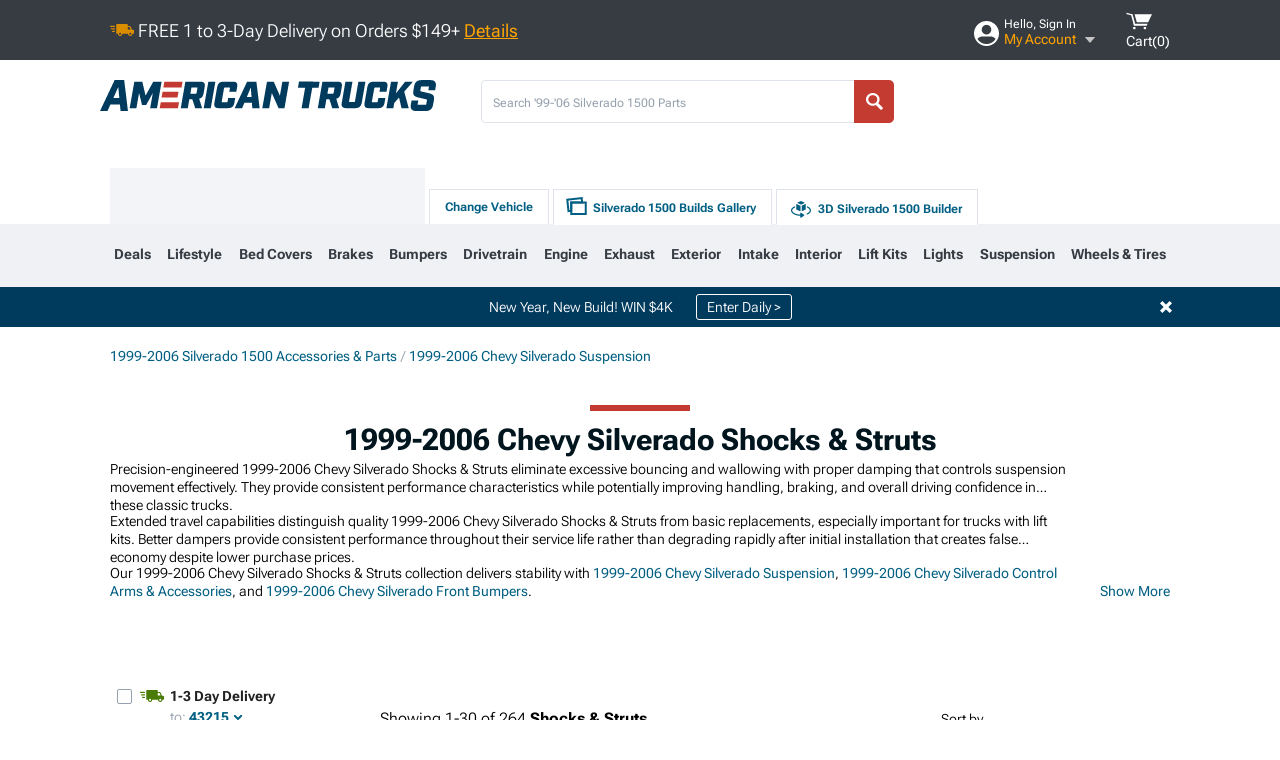

--- FILE ---
content_type: text/html; charset=utf-8
request_url: https://www.americantrucks.com/silverado-shocks-struts-1999.html
body_size: 41436
content:



<!DOCTYPE html>
<html lang="en">
<head>
    <meta charset="utf-8" />
    <meta http-equiv="X-UA-Compatible" content="IE=edge" />

    <title>1999-2006 Chevy Silverado Shocks & Struts | AmericanTrucks</title>

    
<!-- Standard PNG favicons -->
<link rel="icon" type="image/png" sizes="16x16"   href="/ClientResources/img/favicons/favicon-16x16.png" />
<link rel="icon" type="image/png" sizes="32x32"   href="/ClientResources/img/favicons/favicon-32x32.png" />
<link rel="icon" type="image/png" sizes="96x96"   href="/ClientResources/img/favicons/favicon-96x96.png" />
<link rel="icon" type="image/png" sizes="128x128" href="/ClientResources/img/favicons/favicon-128x128.png" />
<link rel="icon" type="image/png" sizes="160x160" href="/ClientResources/img/favicons/favicon-160x160.png" />
<link rel="icon" type="image/png" sizes="192x192" href="/ClientResources/img/favicons/favicon-192x192.png" />
<link rel="icon" type="image/png" sizes="194x194" href="/ClientResources/img/favicons/favicon-194x194.png" />
<link rel="icon" type="image/png" sizes="196x196" href="/ClientResources/img/favicons/favicon-196x196.png" />

<!-- Android/Chrome icons -->
<link rel="icon" type="image/png" sizes="192x192" href="/ClientResources/img/favicons/android-chrome-192x192.png" />
<link rel="icon" type="image/png" sizes="512x512" href="/ClientResources/img/favicons/android-chrome-512x512.png" />

<!-- Apple touch icons -->
<link rel="apple-touch-icon" sizes="57x57"   href="/ClientResources/img/favicons/apple-touch-icon-57x57.png" />
<link rel="apple-touch-icon" sizes="60x60"   href="/ClientResources/img/favicons/apple-touch-icon-60x60.png" />
<link rel="apple-touch-icon" sizes="72x72"   href="/ClientResources/img/favicons/apple-touch-icon-72x72.png" />
<link rel="apple-touch-icon" sizes="76x76"   href="/ClientResources/img/favicons/apple-touch-icon-76x76.png" />
<link rel="apple-touch-icon" sizes="114x114" href="/ClientResources/img/favicons/apple-touch-icon-114x114.png" />
<link rel="apple-touch-icon" sizes="120x120" href="/ClientResources/img/favicons/apple-touch-icon-120x120.png" />
<link rel="apple-touch-icon" sizes="144x144" href="/ClientResources/img/favicons/apple-touch-icon-144x144.png" />
<link rel="apple-touch-icon" sizes="152x152" href="/ClientResources/img/favicons/apple-touch-icon-152x152.png" />
<link rel="apple-touch-icon" sizes="167x167" href="/ClientResources/img/favicons/apple-touch-icon-167x167.png" />
<link rel="apple-touch-icon" sizes="180x180" href="/ClientResources/img/favicons/apple-touch-icon-180x180.png" />

<!-- Windows tile settings -->
<meta name="msapplication-TileColor"               content="#dfe3eb" />
<meta name="msapplication-TileImage"               content="/ClientResources/img/favicons/mstile-144x144.png" />
<meta name="msapplication-square70x70logo"         content="/ClientResources/img/favicons/mstile-70x70.png" />
<meta name="msapplication-square150x150logo"       content="/ClientResources/img/favicons/mstile-150x150.png" />
<meta name="msapplication-wide310x150logo"         content="/ClientResources/img/favicons/mstile-310x150.png" />
<meta name="msapplication-square310x310logo"       content="/ClientResources/img/favicons/mstile-310x310.png" />

<!-- Theme color for Chrome/Firefox/Opera -->
<meta name="theme-color"                           content="#dfe3eb" />

    <meta name="description" content="Shop 1999-2006 Chevy Silverado Shocks and Struts. Hand-picked by experts! Pay later or over time with Affirm. *Free Shipping on Orders Over $149*" />
    <meta name="viewport" content="width=device-width, maximum-scale=1" />
    
    <meta property="og:site_name" content="AmericanTrucks" />
    <meta property="og:type" content="website" />
    <meta property="og:url" content="https://www.americantrucks.com/silverado-shocks-struts-1999.html" />
    <meta property="og:title" content="1999-2006 Chevy Silverado Shocks & Struts | AmericanTrucks" />
    <meta name="msvalidate.01" content="6048088C6AB54B0617BAA852B58E7FD2" />
    <meta property="og:image" content="" />

    <link href="https://plus.google.com/114762859616800998930" rel="publisher" />
    
    
    <style type="text/css">@font-face {font-family:Roboto Flex;font-style:normal;font-weight:100 1000;src:url(/cf-fonts/v/roboto-flex/5.0.11/greek/opsz/normal.woff2);unicode-range:U+0370-03FF;font-display:swap;}@font-face {font-family:Roboto Flex;font-style:normal;font-weight:100 1000;src:url(/cf-fonts/v/roboto-flex/5.0.11/latin-ext/opsz/normal.woff2);unicode-range:U+0100-02AF,U+0304,U+0308,U+0329,U+1E00-1E9F,U+1EF2-1EFF,U+2020,U+20A0-20AB,U+20AD-20CF,U+2113,U+2C60-2C7F,U+A720-A7FF;font-display:swap;}@font-face {font-family:Roboto Flex;font-style:normal;font-weight:100 1000;src:url(/cf-fonts/v/roboto-flex/5.0.11/latin/opsz/normal.woff2);unicode-range:U+0000-00FF,U+0131,U+0152-0153,U+02BB-02BC,U+02C6,U+02DA,U+02DC,U+0304,U+0308,U+0329,U+2000-206F,U+2074,U+20AC,U+2122,U+2191,U+2193,U+2212,U+2215,U+FEFF,U+FFFD;font-display:swap;}@font-face {font-family:Roboto Flex;font-style:normal;font-weight:100 1000;src:url(/cf-fonts/v/roboto-flex/5.0.11/cyrillic-ext/opsz/normal.woff2);unicode-range:U+0460-052F,U+1C80-1C88,U+20B4,U+2DE0-2DFF,U+A640-A69F,U+FE2E-FE2F;font-display:swap;}@font-face {font-family:Roboto Flex;font-style:normal;font-weight:100 1000;src:url(/cf-fonts/v/roboto-flex/5.0.11/vietnamese/opsz/normal.woff2);unicode-range:U+0102-0103,U+0110-0111,U+0128-0129,U+0168-0169,U+01A0-01A1,U+01AF-01B0,U+0300-0301,U+0303-0304,U+0308-0309,U+0323,U+0329,U+1EA0-1EF9,U+20AB;font-display:swap;}@font-face {font-family:Roboto Flex;font-style:normal;font-weight:100 1000;src:url(/cf-fonts/v/roboto-flex/5.0.11/cyrillic/opsz/normal.woff2);unicode-range:U+0301,U+0400-045F,U+0490-0491,U+04B0-04B1,U+2116;font-display:swap;}</style>
    <link href="https://fonts.googleapis.com/css2?family=Inter:ital,opsz,wght@0,14..32,100..900;1,14..32,100..900&display=swap" rel="stylesheet">

    <script src="/cdn-cgi/scripts/7d0fa10a/cloudflare-static/rocket-loader.min.js" data-cf-settings="ea2332cc8c1951b3278387bd-|49"></script><link href="/bundles/globalless.css?v=98fdd08991f6dc45ba563c7842181adcd0fed201&#xA;" rel="preload stylesheet" as="style" onload="this.rel='stylesheet'" />
    <script src="https://cdnjs.cloudflare.com/ajax/libs/jquery/3.5.1/jquery.min.js" integrity="sha512-bLT0Qm9VnAYZDflyKcBaQ2gg0hSYNQrJ8RilYldYQ1FxQYoCLtUjuuRuZo+fjqhx/qtq/1itJ0C2ejDxltZVFg==" crossorigin="anonymous" type="ea2332cc8c1951b3278387bd-text/javascript"></script>
    <script src="https://cdnjs.cloudflare.com/ajax/libs/jquery.gray/1.6.0/js/jquery.gray.min.js" integrity="sha512-YCODGEBK7He0IjHzYTJJlwKCXL8mIiZZn1Mca6ZoGHP+Q4HqxaTEK5Aw/B00KN0vsSLEQbGW2AIOplw9I4iLsA==" crossorigin="anonymous" type="ea2332cc8c1951b3278387bd-text/javascript"></script>
    <script src="https://cdnjs.cloudflare.com/ajax/libs/jquery.hoverintent/1.10.1/jquery.hoverIntent.min.js" integrity="sha512-gx3WTM6qxahpOC/hBNUvkdZARQ2ObXSp/m+jmsEN8ZNJPymj8/Jamf8+/3kJQY1RZA2DR+KQfT+b3JEB0r9YRg==" crossorigin="anonymous" type="ea2332cc8c1951b3278387bd-text/javascript"></script>
    <script src="/bundles/js/librariesdesktop.js?v=98fdd08991f6dc45ba563c7842181adcd0fed201
" type="ea2332cc8c1951b3278387bd-text/javascript"></script>
    <script data-cfasync="false" type="text/javascript">
        if (typeof Turn5 === 'undefined') Turn5 = {};
        if (typeof Turn5.Analytics === 'undefined') Turn5.Analytics = {};
        if (typeof Turn5.UserHasTieredPricing === 'undefined') Turn5.UserHasTieredPricing = {};
        if (typeof Turn5.PriceTierDisplayName === 'undefined') Turn5.PriceTierDisplayName = {};
        if (typeof Turn5.PriceTierName === 'undefined') Turn5.PriceTierName = {};
        Turn5.UserHasTieredPricing = false
        Turn5.PriceTierDisplayName = ""
        Turn5.PriceTierName =  ""
    </script>
    
    <meta name="robots" content="index,follow">
    <link rel="stylesheet" href="/bundles/drilldownless.css?v=98fdd08991f6dc45ba563c7842181adcd0fed201
" />
    <link rel="stylesheet" href="/bundles/customerphotofeedlessdesktop.css?v=98fdd08991f6dc45ba563c7842181adcd0fed201
" />
    <script type="ea2332cc8c1951b3278387bd-text/javascript">var _affirm_config = {
public_api_key: 'DKUD80UHYS49S76H',
script: 'https://cdn1.affirm.com/js/v2/affirm.js'
};
(function (l, g, m, e, a, f, b) { var d, c = l[m] || {}, h = document.createElement(f), n = document.getElementsByTagName(f)[0], k = function (a, b, c) { return function () { a[b]._.push([c, arguments]) } }; c[e] = k(c, e, "set"); d = c[e]; c[a] = {}; c[a]._ = []; d._ = []; c[a][b] = k(c, a, b); a = 0; for (b = "set add save post open empty reset on off trigger ready setProduct".split(" ") ; a < b.length; a++) d[b[a]] = k(c, e, b[a]); a = 0; for (b = ["get", "token", "url", "items"]; a < b.length; a++) d[b[a]] = function () { }; h.async = !0; h.src = g[f]; n.parentNode.insertBefore(h, n); delete g[f]; d(g); l[m] = c })(window, _affirm_config, "affirm", "checkout", "ui", "script", "ready");
</script>

    
    <!-- begin Convert Experiences code--><script type="ea2332cc8c1951b3278387bd-text/javascript" src="//cdn-4.convertexperiments.com/v1/js/10047477-10048657.js?environment=production"></script><!-- end Convert Experiences code -->



    <link rel="canonical" href="https://www.americantrucks.com/silverado-shocks-struts-1999.html" />



    <script type="application/ld+json">
        {
  "@context": "https://schema.org",
  "@type": "ItemList",
  "itemListElement": [
    {
      "@type": "ListItem",
      "position": 1,
      "url": "https://www.americantrucks.com/belltech-silverado1500-shock-absorber-set-oe9585.html"
    },
    {
      "@type": "ListItem",
      "position": 2,
      "url": "https://www.americantrucks.com/belltech-silverado1500-shock-absorber-set-9530.html"
    },
    {
      "@type": "ListItem",
      "position": 3,
      "url": "https://www.americantrucks.com/fox-2pt0-performance-ifp-shock-0to1lift-rear-0717chevy.html"
    },
    {
      "@type": "ListItem",
      "position": 4,
      "url": "https://www.americantrucks.com/belltech-silverado1500-shock-absorber-2212ff.html"
    },
    {
      "@type": "ListItem",
      "position": 5,
      "url": "https://www.americantrucks.com/belltech-silverado1500-shock-absorber-10103i.html"
    },
    {
      "@type": "ListItem",
      "position": 6,
      "url": "https://www.americantrucks.com/ads-racing-shocks-silverado1500-250-inch-smooth-body-rear-shocks-pb-reservoir-250-ctr07-000.html"
    },
    {
      "@type": "ListItem",
      "position": 7,
      "url": "https://www.americantrucks.com/belltech-silverado1500-shock-absorber-set-9130.html"
    },
    {
      "@type": "ListItem",
      "position": 8,
      "url": "https://www.americantrucks.com/belltech-silverado1500-nitro-drop-ii-rear-shocks-for-5-to-7-inch-drop-8510.html"
    },
    {
      "@type": "ListItem",
      "position": 9,
      "url": "https://www.americantrucks.com/freedom-offroad-silverado1500-extended-nitro-shocks-for-0-to-4-inch-lift-fo-g301.html"
    },
    {
      "@type": "ListItem",
      "position": 10,
      "url": "https://www.americantrucks.com/freedom-offroad-silverado1500-extended-nitro-shocks-for-0-to-4-inch-lift-fo-g301-rwd.html"
    },
    {
      "@type": "ListItem",
      "position": 11,
      "url": "https://www.americantrucks.com/aldan-american-silverado1500-trackline-series-double-adjustable-rear-shocks-300328.html"
    },
    {
      "@type": "ListItem",
      "position": 12,
      "url": "https://www.americantrucks.com/rancho-silverado1500-rs7mt-rear-shock-for-stock-height-rs77198.html"
    },
    {
      "@type": "ListItem",
      "position": 13,
      "url": "https://www.americantrucks.com/bilstein-silverado1500-b8-5100-series-rear-shock-for-2-to-4-inch-lift-24-186636.html"
    },
    {
      "@type": "ListItem",
      "position": 14,
      "url": "https://www.americantrucks.com/belltech-silverado1500-shock-absorber-2209ff.html"
    },
    {
      "@type": "ListItem",
      "position": 15,
      "url": "https://www.americantrucks.com/belltech-silverado1500-shock-absorber-set-oe9565.html"
    },
    {
      "@type": "ListItem",
      "position": 16,
      "url": "https://www.americantrucks.com/silverado1500-front-rear-shock-absorbers-apsa0949.html"
    },
    {
      "@type": "ListItem",
      "position": 17,
      "url": "https://www.americantrucks.com/rancho-silverado1500-rs5000x-front-shock-for-1-to-250-inch-lift-rs55371.html"
    },
    {
      "@type": "ListItem",
      "position": 18,
      "url": "https://www.americantrucks.com/belltech-silverado1500-shock-absorber-set-oe9611.html"
    },
    {
      "@type": "ListItem",
      "position": 19,
      "url": "https://www.americantrucks.com/belltech-silverado1500-shock-absorber-set-9545.html"
    },
    {
      "@type": "ListItem",
      "position": 20,
      "url": "https://www.americantrucks.com/FOX-Performance-Series-Front-IFP-Shock-0-1in-Lift-9906-Silv.html"
    },
    {
      "@type": "ListItem",
      "position": 21,
      "url": "https://www.americantrucks.com/freedom-offroad-silverado1500-extended-nitro-shocks-for-4-to-6-inch-lift-fo-g301-4-6.html"
    },
    {
      "@type": "ListItem",
      "position": 22,
      "url": "https://www.americantrucks.com/rancho-silverado1500-rs5000x-rear-shock-for-0-to-250-inch-lift-rs55198.html"
    },
    {
      "@type": "ListItem",
      "position": 23,
      "url": "https://www.americantrucks.com/belltech-silverado1500-shock-absorber-10104i.html"
    },
    {
      "@type": "ListItem",
      "position": 24,
      "url": "https://www.americantrucks.com/bilstein-silverado1500-b8-5100-series-front-shock-for-2-to-250-inch-torsion-key-lift-24-186643.html"
    },
    {
      "@type": "ListItem",
      "position": 25,
      "url": "https://www.americantrucks.com/belltech-silverado1500-shock-absorber-set-9512.html"
    },
    {
      "@type": "ListItem",
      "position": 26,
      "url": "https://www.americantrucks.com/bilstein-silverado1500-b8-5160-series-rear-shock-for-0-to-2-inch-lift-25-311297.html"
    },
    {
      "@type": "ListItem",
      "position": 27,
      "url": "https://www.americantrucks.com/rancho-silverado1500-rs9000xl-front-shock-for-stock-height-rs999265.html"
    },
    {
      "@type": "ListItem",
      "position": 28,
      "url": "https://www.americantrucks.com/bilstein-silverado1500-b8-5100-series-rear-shock-for-0-to-1-inch-lift-24-186742.html"
    },
    {
      "@type": "ListItem",
      "position": 29,
      "url": "https://www.americantrucks.com/rancho-silverado1500-rs9000xl-front-shock-for-4-inch-rancho-suspension-lift-kit-rs999268.html"
    },
    {
      "@type": "ListItem",
      "position": 30,
      "url": "https://www.americantrucks.com/belltech-silverado1500-shock-absorber-8521.html"
    }
  ]
}
    </script>
</head>
<body class="showReviewPrompt ">
        <div class="FitmentWizardBaseContainer"
            vehiclegroupid="29"
            vehicletypeid="4"
            apiurl="https://api.americantrucks.com/"
            sitetheme="AmericanTrucks">
        </div>
        <div class="FitmentWizardFlyoutContainer"
            apiurl="https://api.americantrucks.com/"
            sitetheme="AmericanTrucks"
            autoplicityurl="https://api.autoplicity.com/embed/">
        </div>


    <script type="ea2332cc8c1951b3278387bd-text/javascript">
    if (typeof Turn5 === 'undefined') Turn5 = {};
    if (typeof Turn5.Analytics === 'undefined') Turn5.Analytics = {};
    function _loadTagManager(dataLayerVar, id) {
        window[dataLayerVar] = window[dataLayerVar] || [];
        window[dataLayerVar].push({
            'gtm.start': new Date().getTime(),
            event: 'gtm.js'
        });
        var gtmScript = document.createElement('script');
        gtmScript.async = true;
        gtmScript.src = '//www.googletagmanager.com/gtm.js?id=' + id + '&l=' + dataLayerVar;
        document.getElementsByTagName('head')[0].appendChild(gtmScript);
    }
    if (!window.coreDataLayer) _loadTagManager('coreDataLayer', 'GTM-WR85Z8');
</script>
    <div id="page">
        





<header class="">
    <section class="upper_stripe_container">
        <div class="container">
            <div class="pull_left free_shipping">
                

<div>
    
<p><img style="vertical-align: middle;" src="/ClientResources/img/fast_ship.svg" /> <span style="vertical-align: middle;">FREE 1 to 3-Day Delivery on Orders $149+ <a class="text_link" href="/Customer-Service-Pages/Shipping/">Details</a> </span></p>
</div>


            </div>

            <div class="mini_nav pull_right ">
                <ul>
                        <li class="my_account_trigger_container">
                            <a href="#" title="Log in" class="my_account_trigger">
                                <svg viewBox="0 0 48 48" fill="none" xmlns="http://www.w3.org/2000/svg">
                                    <path fill-rule="evenodd" clip-rule="evenodd" d="M24 48C37.2562 48 48 37.2562 48 24C48 10.7438 37.2562 0 24 0C10.7438 0 0 10.7438 0 24C0 37.2562 10.7438 48 24 48ZM24 25.8455C29.0973 25.8455 33.2318 21.7132 33.2318 16.6159C33.2318 11.5165 29.0973 7.3841 24 7.3841C18.9027 7.3841 14.7682 11.5164 14.7682 16.6159C14.7682 21.7132 18.9027 25.8455 24 25.8455ZM6.6314 34.53C10.1926 40.391 16.6397 44.3091 24 44.3091C31.3603 44.3091 37.8078 40.3909 41.3686 34.53C41.347 34.3678 41.2842 34.2098 41.1739 34.0735C38.8978 31.2285 35.2957 29.5388 30.4622 29.5388H17.5372C12.7039 29.5388 9.10188 31.2285 6.8255 34.0735C6.71516 34.2098 6.65242 34.3678 6.63078 34.53H6.6314Z" fill="#ffffff" />
                                </svg>
                                <div class="text_container">
                                    <span class="greeting">Hello, Sign In</span>
                                    <span class="polygon">My Account</span>
                                </div>
                            </a>
                            


<div class="quick_action_container">
    <ul class="menu_list">
        <li>
                <a href="https://www.americantrucks.com/login.html?returnurl=/summary.html" title="Log in" data-qatgt="header_login">
                    <svg viewBox="0 0 48 48" fill="none" xmlns="http://www.w3.org/2000/svg">
                        <path fill-rule="evenodd" clip-rule="evenodd" d="M24 48C37.2562 48 48 37.2562 48 24C48 10.7438 37.2562 0 24 0C10.7438 0 0 10.7438 0 24C0 37.2562 10.7438 48 24 48ZM24 25.8455C29.0973 25.8455 33.2318 21.7132 33.2318 16.6159C33.2318 11.5165 29.0973 7.3841 24 7.3841C18.9027 7.3841 14.7682 11.5164 14.7682 16.6159C14.7682 21.7132 18.9027 25.8455 24 25.8455ZM6.6314 34.53C10.1926 40.391 16.6397 44.3091 24 44.3091C31.3603 44.3091 37.8078 40.3909 41.3686 34.53C41.347 34.3678 41.2842 34.2098 41.1739 34.0735C38.8978 31.2285 35.2957 29.5388 30.4622 29.5388H17.5372C12.7039 29.5388 9.10188 31.2285 6.8255 34.0735C6.71516 34.2098 6.65242 34.3678 6.63078 34.53H6.6314Z" fill="#BCBCBC" />
                    </svg>Login to My Account
                </a>
        </li>
        <li>
                <a href="https://orders.americantrucks.com/" title="Where's my order?">
                    <svg width="24" height="22" viewBox="0 0 24 22" fill="none" xmlns="http://www.w3.org/2000/svg">
                        <path fill-rule="evenodd" clip-rule="evenodd" d="M12.0504 0C12.0993 0.00532387 12.1483 0.0170366 12.1941 0.0340732L23.5745 3.00689H23.5831C23.862 3.07504 24.0409 3.34656 23.9919 3.62871V17.1642C23.9909 17.3953 23.8439 17.5997 23.6256 17.6753L12.177 21.7725C12.0333 21.8279 11.8715 21.8183 11.7341 21.747L11.7 21.7385V21.7299L0.362108 17.6752C0.148085 17.5975 0.00540161 17.3931 0.00433922 17.1641V3.60302C-0.0244102 3.37622 0.0916519 3.15582 0.293961 3.04934H0.302479C0.314192 3.04402 0.325905 3.03763 0.336554 3.03231C0.345072 3.03018 0.35359 3.02698 0.362108 3.02485C0.368496 3.02166 0.373819 3.01847 0.379145 3.01634C0.390858 3.01314 0.402569 3.00995 0.413218 3.00782L11.7937 0.0350015C11.8565 0.011576 11.9236 -0.0001375 11.9896 0.000928309H11.9981C12.0151 -0.00013641 12.0322 -0.00013641 12.0492 0.000928309L12.0504 0ZM11.9992 1.10738L2.72289 3.52657L6.2665 4.42951L14.9552 1.88253L11.9992 1.10738ZM17.008 2.4192L8.32779 4.96618L11.9992 5.90319L21.2671 3.52657L17.008 2.4192ZM1.09583 4.23358V16.781L11.4541 20.4865V6.88284L6.82012 5.69878V9.02105C6.82119 9.16693 6.76476 9.30855 6.66254 9.41183C6.56032 9.51618 6.42083 9.57474 6.27495 9.57474C6.12801 9.57474 5.98851 9.51618 5.88629 9.41183C5.78407 9.30854 5.72764 9.16693 5.72977 9.02105V5.41774L1.09583 4.23358Z" fill="#BCBCBC" />
                    </svg>Where's my order?
                </a>
        </li>
        <li>
                <a href="https://orders.americantrucks.com/" title="Start a Return">
                    <svg width="24" height="22" viewBox="0 0 24 22" fill="none" xmlns="http://www.w3.org/2000/svg">
                        <path fill-rule="evenodd" clip-rule="evenodd" d="M12.0504 0C12.0993 0.00532387 12.1483 0.0170366 12.1941 0.0340732L23.5745 3.00689H23.5831C23.862 3.07504 24.0409 3.34656 23.9919 3.62871V17.1642C23.9909 17.3953 23.8439 17.5997 23.6256 17.6753L12.177 21.7725C12.0333 21.8279 11.8715 21.8183 11.7341 21.747L11.7 21.7385V21.7299L0.362108 17.6752C0.148085 17.5975 0.00540161 17.3931 0.00433922 17.1641V3.60302C-0.0244102 3.37622 0.0916519 3.15582 0.293961 3.04934H0.302479C0.314192 3.04402 0.325905 3.03763 0.336554 3.03231C0.345072 3.03018 0.35359 3.02698 0.362108 3.02485C0.368496 3.02166 0.373819 3.01847 0.379145 3.01634C0.390858 3.01314 0.402569 3.00995 0.413218 3.00782L11.7937 0.0350015C11.8565 0.011576 11.9236 -0.0001375 11.9896 0.000928309H11.9981C12.0151 -0.00013641 12.0322 -0.00013641 12.0492 0.000928309L12.0504 0ZM11.9992 1.10738L2.72289 3.52657L6.2665 4.42951L14.9552 1.88253L11.9992 1.10738ZM17.008 2.4192L8.32779 4.96618L11.9992 5.90319L21.2671 3.52657L17.008 2.4192ZM1.09583 4.23358V16.781L11.4541 20.4865V6.88284L6.82012 5.69878V9.02105C6.82119 9.16693 6.76476 9.30855 6.66254 9.41183C6.56032 9.51618 6.42083 9.57474 6.27495 9.57474C6.12801 9.57474 5.98851 9.51618 5.88629 9.41183C5.78407 9.30854 5.72764 9.16693 5.72977 9.02105V5.41774L1.09583 4.23358Z" fill="#BCBCBC" />
                    </svg>Start a Return
                </a>
        </li>
        <li>
            <a href="/saved-for-later.html" title="View your Build Lists" data-qatgt="header_sfl">
                <svg xmlns="http://www.w3.org/2000/svg" viewBox="0 0 10 20.72">
                    <path fill="#BCBCBC" d="M8.08,8.63V2.76C8.08,2,9.58,2.1,9.58,0H.38c0,2.1,1.54,2,1.54,2.76V8.63C1.23,8.63,0,9.43,0,11.85H10C10,9.43,8.77,8.63,8.08,8.63Z"></path>
                    <polygon fill="#BCBCBC" points="4.97 20.72 4 11.85 5.95 11.85 4.97 20.72"></polygon>
                </svg>Saved Products
            </a>
        </li>
        <li>
            <a href="https://servicecenter.americantrucks.com/hc/en-us" title="FAQ">
                <svg width="24" height="23" viewBox="0 0 24 23" fill="none" xmlns="http://www.w3.org/2000/svg">
                    <mask id="path-1-inside-1" fill="#BCBCBC">
                        <path fill-rule="evenodd" clip-rule="evenodd" d="M3 0C1.34315 0 0 1.34315 0 3V14.5385C0 16.1953 1.34315 17.5385 3 17.5385H8.26943L11.134 22.5C11.5189 23.1667 12.4811 23.1667 12.866 22.5L15.7306 17.5385H21C22.6569 17.5385 24 16.1953 24 14.5385V3C24 1.34315 22.6569 0 21 0H3Z"/>
                    </mask>
                    <path d="M8.26943 17.5385L10.0015 16.5385C9.64422 15.9197 8.98396 15.5385 8.26943 15.5385V17.5385ZM11.134 22.5L9.40192 23.5L11.134 22.5ZM12.866 22.5L14.5981 23.5L12.866 22.5ZM15.7306 17.5385V15.5385C15.016 15.5385 14.3558 15.9197 13.9985 16.5385L15.7306 17.5385ZM2 3C2 2.44772 2.44772 2 3 2V-2C0.238575 -2 -2 0.238578 -2 3H2ZM2 14.5385V3H-2V14.5385H2ZM3 15.5385C2.44772 15.5385 2 15.0907 2 14.5385H-2C-2 17.2999 0.238577 19.5385 3 19.5385V15.5385ZM8.26943 15.5385H3V19.5385H8.26943V15.5385ZM12.866 21.5L10.0015 16.5385L6.53738 18.5385L9.40192 23.5L12.866 21.5ZM11.134 21.5C11.5189 20.8333 12.4811 20.8333 12.866 21.5L9.40192 23.5C10.5566 25.5 13.4434 25.5 14.5981 23.5L11.134 21.5ZM13.9985 16.5385L11.134 21.5L14.5981 23.5L17.4626 18.5385L13.9985 16.5385ZM21 15.5385H15.7306V19.5385H21V15.5385ZM22 14.5385C22 15.0907 21.5523 15.5385 21 15.5385V19.5385C23.7614 19.5385 26 17.2999 26 14.5385H22ZM22 3V14.5385H26V3H22ZM21 2C21.5523 2 22 2.44772 22 3H26C26 0.238577 23.7614 -2 21 -2V2ZM3 2H21V-2H3V2Z" fill="#BCBCBC" mask="url(#path-1-inside-1)"/>
                    <path d="M10.831 11.367H12.8981V10.8325C12.8981 10.5512 13.0407 10.4106 13.3258 10.4106H13.4541C14.7942 10.4106 15.6923 9.5244 15.6923 8.2022V6.82374C15.6923 5.50154 14.7942 4.61539 13.4541 4.61539H10.5316C9.20582 4.61539 8.30769 5.50154 8.30769 6.82374V7.70989H10.3748V6.79561C10.3748 6.51429 10.5174 6.37363 10.8025 6.37363H13.1975C13.4826 6.37363 13.6252 6.51429 13.6252 6.79561V8.23033C13.6252 8.51165 13.4826 8.65231 13.1975 8.65231H13.0549C11.7291 8.65231 10.831 9.53846 10.831 10.8607V11.367ZM12.8981 12.422H10.831V14.4615H12.8981V12.422Z" fill="#BCBCBC"/>
                </svg>Got questions? (FAQs)
            </a>
        </li>
        <li>
            <a href="https://servicecenter.americantrucks.com/hc/en-us" title="Customer Service">
                <svg width="24" height="23" viewBox="0 0 24 23" fill="none" xmlns="http://www.w3.org/2000/svg">
                    <mask id="path-1-inside-1" fill="#BCBCBC">
                        <path fill-rule="evenodd" clip-rule="evenodd" d="M3 0C1.34315 0 0 1.34315 0 3V14.5385C0 16.1953 1.34315 17.5385 3 17.5385H8.26943L11.134 22.5C11.5189 23.1667 12.4811 23.1667 12.866 22.5L15.7306 17.5385H21C22.6569 17.5385 24 16.1953 24 14.5385V3C24 1.34315 22.6569 0 21 0H3Z"/>
                    </mask>
                    <path d="M8.26943 17.5385L10.0015 16.5385C9.64422 15.9197 8.98396 15.5385 8.26943 15.5385V17.5385ZM11.134 22.5L9.40192 23.5L11.134 22.5ZM12.866 22.5L14.5981 23.5L12.866 22.5ZM15.7306 17.5385V15.5385C15.016 15.5385 14.3558 15.9197 13.9985 16.5385L15.7306 17.5385ZM2 3C2 2.44772 2.44772 2 3 2V-2C0.238575 -2 -2 0.238578 -2 3H2ZM2 14.5385V3H-2V14.5385H2ZM3 15.5385C2.44772 15.5385 2 15.0907 2 14.5385H-2C-2 17.2999 0.238577 19.5385 3 19.5385V15.5385ZM8.26943 15.5385H3V19.5385H8.26943V15.5385ZM12.866 21.5L10.0015 16.5385L6.53738 18.5385L9.40192 23.5L12.866 21.5ZM11.134 21.5C11.5189 20.8333 12.4811 20.8333 12.866 21.5L9.40192 23.5C10.5566 25.5 13.4434 25.5 14.5981 23.5L11.134 21.5ZM13.9985 16.5385L11.134 21.5L14.5981 23.5L17.4626 18.5385L13.9985 16.5385ZM21 15.5385H15.7306V19.5385H21V15.5385ZM22 14.5385C22 15.0907 21.5523 15.5385 21 15.5385V19.5385C23.7614 19.5385 26 17.2999 26 14.5385H22ZM22 3V14.5385H26V3H22ZM21 2C21.5523 2 22 2.44772 22 3H26C26 0.238577 23.7614 -2 21 -2V2ZM3 2H21V-2H3V2Z" fill="#BCBCBC" mask="url(#path-1-inside-1)"/>
                    <path d="M10.831 11.367H12.8981V10.8325C12.8981 10.5512 13.0407 10.4106 13.3258 10.4106H13.4541C14.7942 10.4106 15.6923 9.5244 15.6923 8.2022V6.82374C15.6923 5.50154 14.7942 4.61539 13.4541 4.61539H10.5316C9.20582 4.61539 8.30769 5.50154 8.30769 6.82374V7.70989H10.3748V6.79561C10.3748 6.51429 10.5174 6.37363 10.8025 6.37363H13.1975C13.4826 6.37363 13.6252 6.51429 13.6252 6.79561V8.23033C13.6252 8.51165 13.4826 8.65231 13.1975 8.65231H13.0549C11.7291 8.65231 10.831 9.53846 10.831 10.8607V11.367ZM12.8981 12.422H10.831V14.4615H12.8981V12.422Z" fill="#BCBCBC"/>
                </svg>Customer Service
            </a>
        </li>
    </ul>
    <div class="button_container">
        <a href="https://www.americantrucks.com/login.html?returnurl=/summary.html" class="login" title="View Your Account" data-qatgt="header_login">
            Sign In
        </a>
        <p>New Customer? <a href="https://www.americantrucks.com/login.html?returnurl=/summary.html&amp;createaccount=1" class="text_link" title="Create Account">Start Here</a></p>
    </div>
</div>
                        </li>
                    <li class="cart_container">
                        <a href="/shopping-cart.html" data-can-show="false" class="cart_trigger" title="View your Shopping Cart" data-qatgt="header_cart">
                            <svg xmlns="http://www.w3.org/2000/svg" viewBox="0 0 25 16" enable-background="new 0 0 25 16">
                                <g fill="#ffffff">
                                    <path d="m6.4 1.6l-6.4-1.6.9 1.5 4.1 1 2.6 10.1h.4 1.2 10.7l.8-1.9h-11.9z" />
                                    <path d="m8.2 1.4l2.2 7.8h10.9l3.7-7.8z" />
                                    <ellipse cx="8" cy="14.8" rx="1.3" ry="1.2" />
                                    <ellipse cx="18.2" cy="14.8" rx="1.3" ry="1.2" />
                                </g>
                            </svg>
                            <span>
                                Cart(<span class="cart_count">0</span>)
                            </span>
                        </a>
                        
<div class="mini_cart">
    <ul>
    </ul>
    <div class="button_container">
        <a class="alt_btn secondary" href="/shopping-cart.html" title="View your Shopping Cart">View Cart (<span class="cart_count">0</span>)</a>
    </div>
</div>

                    </li>
                </ul>
            </div>
        </div>
    </section>
    <section class="container global ">
        <a href="/?VehicleGroup=29" class="text_replace logo" title="americantrucks.com" data-qatgt='site_logo'></a>
            <div class="search_form_container pull_right">
                <div class="search_form header_search">

                    <script src="/bundles/js/sitesearchcardcontainerbundle.js?v=98fdd08991f6dc45ba563c7842181adcd0fed201
" type="ea2332cc8c1951b3278387bd-text/javascript"></script>
                    <div class="sites_search_card_container">
                        <div id="SiteSearchCardContainer"
                            vehiclegroup="29"
                            vehicletype="4"
                            sitetheme="AT"></div>
                    </div>

<form action="/search" data-form-type="TopNavSearch" id="search" method="get">                        <span class="header_search_input_container">
                            <input autocomplete="off" autocorrect="off" id="keywords" maxlength="256" name="keywords" placeholder="Search &#x27;99-&#x27;06 Silverado 1500 Parts" spellcheck="false" type="text" value="" />
                        </span>
<input id="generationId" name="generationId" type="hidden" value="25" /><input id="vehicleGroup" name="vehicleGroup" type="hidden" value="29" /><input id="vehicleType" name="vehicleType" type="hidden" value="4" />                        <span class="clear_search hidden"></span>
<button type="submit">Search</button>                        <ul class="autocomplete"></ul>
</form>                </div>
            </div>
            <div id="salesTechStripeContainer"
                 style="width:243.88px; min-width:243.88px; height:98px; flex:0 0 243.88px;"
                 data-sitetheme="AmericanTrucks"
                 data-vehicledisplayname="Silverado 1500"
                 data-assist-id=""
                 data-hours-text=" M-F 8:30A-11P ET, Sat-Sun 8:30A-9P ET">
            </div>
<script src="/bundles/js/salestechstripecontainerbundle.js?v=98fdd08991f6dc45ba563c7842181adcd0fed201
" type="ea2332cc8c1951b3278387bd-text/javascript"></script>    </section>

        <section class="container tabs_container ">
            <ul class="tabs">
                    <li class="persistent_module_container ">
                        <div class="persistent_container PersistentModuleCardContainer"
                            modelgroupid="29"
                            modelid="4"
                            apiurl="https://api.americantrucks.com/"
                            sitetheme="AmericanTrucks">
                        </div>
                    </li>
                        <li class="change_vehicle_trigger">
                            <a href="#">
                                <span>Change Vehicle</span>
                            </a>
                        </li>
                            <li class="photo_feed_trigger inactive">
                                <a href="/chevy-silverado-photos-builds.html">
                                    <span>Silverado 1500 Builds Gallery</span>
                                </a>
                            </li>
                            <li class="virtual_builds_nav_trigger inactive">
                                <a href="/silverado-1500-3d-virtual-builds.html">
                                    <span>3D Silverado 1500 Builder</span>
                                </a>
                            </li>
            </ul>
        </section>

        <section class="gen_select_container">
            <div class="container">
                <ul class="row gen_select_menu">
                    

        <li class="col_2">
            <a href="/silverado-shocks-struts-2019.html" class="">
                <p class="generation" data-image-url="https://www.americantrucks.com/image/Gen_Silverado_2019">2019-2026</p>
            </a>
        </li>
        <li class="col_2">
            <a href="/silverado-shocks-struts-2014.html" class="">
                <p class="generation" data-image-url="https://www.americantrucks.com/image/Gen_Silverado_2014png">2014-2018</p>
            </a>
        </li>
        <li class="col_2">
            <a href="/silverado-shocks-struts-2007.html" class="">
                <p class="generation" data-image-url="https://www.americantrucks.com/image/Gen_Silverado_2007png">2007-2013</p>
            </a>
        </li>
        <li class="col_2">
            <a href="/silverado-shocks-struts-1999.html" class="selected">
                <p class="generation" data-image-url="https://www.americantrucks.com/image/Gen_Silverado_1999">1999-2006</p>
                    <p class="is_selected">
                        <svg xmlns="http://www.w3.org/2000/svg" viewBox="0 0 13 10">
                            <path d="M10.92,0,4.55,6,2.08,3.63,0,5.63,2.47,8l2.08,2L13,2Z" fill="#000000" />
                        </svg>
                        Selected
                    </p>
            </a>
        </li>

                </ul>
                <nav class="tier_one">

                    


    <ul class="nav_first_tier">

            <li>
                <a href="/silverado-specials-1999.html" title="1999-2006 Silverado 1500 Deals">
                    Deals
                </a>
                <div class="nav_second_tier position_1 ">
                        <div class="single_items_container column_1">
                                <span class="single_item ">
                                    <a href="/best-sellers.html" title="1999-2006 Silverado 1500 Most Popular">Most Popular</a>
                                </span>
                                <span class="single_item ">
                                    <a href="/at-clearance-parts.html" title="1999-2006 Silverado 1500 Clearance">Clearance</a>
                                </span>
                                <span class="single_item ">
                                    <a href="/just-reduced.html" title="1999-2006 Silverado 1500 Just Reduced!">Just Reduced!</a>
                                </span>
                                <span class="single_item ">
                                    <a href="/military-first-responders.html" title="1999-2006 Silverado 1500 Military, Medical &amp; First Responder Program">Military, Medical &amp; First Responder Program</a>
                                </span>
                                <span class="single_item ">
                                    <a href="/at-new-products.html" title="1999-2006 Silverado 1500 New Products">New Products</a>
                                </span>
                                <span class="single_item ">
                                    <a href="/at-open-box.html" title="1999-2006 Silverado 1500 Open Box">Open Box</a>
                                </span>
                                <span class="single_item ">
                                    <a href="/silverado-all-rebates.html" title="1999-2006 Silverado 1500 Rebates">Rebates</a>
                                </span>
                                <span class="single_item ">
                                    <a href="/american-trucks-brands.html" title="1999-2006 Silverado 1500 Shop by Brands">Shop by Brands</a>
                                </span>
                        </div>   
                    <div class="fade_effect"></div>
                    <div class="shop_all_container">
                        <a href="/silverado-specials-1999.html" data-link-type='shop_all_category' title="Shop All Deals">Shop All Deals</a>
                        <span class="shop_all_arrow"></span>
                    </div>
                </div>
            </li>
            <li>
                <a href="/silverado-lifestyle-1999.html" title="1999-2006 Silverado 1500 Lifestyle">
                    Lifestyle
                </a>
                <div class="nav_second_tier position_1 ">
                        <div class="single_items_container column_1">
                                <span class="single_item ">
                                    <a href="/silverado-air-horns-1999.html" title="1999-2006 Silverado 1500 Air Horns">Air Horns</a>
                                </span>
                                <span class="single_item ">
                                    <a href="/silverado-apparel.html" title="1999-2006 Silverado 1500 Apparel">Apparel</a>
                                </span>
                                <span class="single_item ">
                                    <a href="/silverado-cameras-accessories-1999.html" title="1999-2006 Silverado 1500 Automotive Cameras">Automotive Cameras</a>
                                </span>
                                <span class="single_item ">
                                    <a href="/silverado-automotive-detailing.html" title="1999-2006 Silverado 1500 Automotive Detailing">Automotive Detailing</a>
                                </span>
                                <span class="single_item ">
                                    <a href="/silverado-backup-camera-systems-1999.html" title="1999-2006 Silverado 1500 Backup Camera Systems">Backup Camera Systems</a>
                                </span>
                                <span class="single_item ">
                                    <a href="/silverado-collectibles.html" title="1999-2006 Silverado 1500 Collectibles">Collectibles</a>
                                </span>
                                <span class="single_item ">
                                    <a href="/silverado-gift-certificates.html" title="1999-2006 Silverado 1500 Gift Cards">Gift Cards</a>
                                </span>
                                <span class="single_item ">
                                    <a href="/silverado-license-plates-frames.html" title="1999-2006 Silverado 1500 License Plates &amp; Frames">License Plates &amp; Frames</a>
                                </span>
                                <span class="single_item ">
                                    <a href="/silverado-onboard-air-1999.html" title="1999-2006 Silverado 1500 Onboard Air">Onboard Air</a>
                                </span>
                                <span class="single_item ">
                                    <a href="/silverado-paints-coatings-1999.html" title="1999-2006 Silverado 1500 Paints &amp; Coatings">Paints &amp; Coatings</a>
                                </span>
                                <span class="single_item ">
                                    <a href="/silverado-pet-accessories.html" title="1999-2006 Silverado 1500 Pet Accessories">Pet Accessories</a>
                                </span>
                                <span class="single_item ">
                                    <a href="/silverado-truck-bed-tents-and-camping-gear-1999.html" title="1999-2006 Silverado 1500 Roof Top Tents &amp; Camping Gear">Roof Top Tents &amp; Camping Gear</a>
                                </span>
                                <span class="single_item ">
                                    <a href="/silverado-safety-gear-equipment-1999.html" title="1999-2006 Silverado 1500 Safety Gear &amp; Equipment">Safety Gear &amp; Equipment</a>
                                </span>
                                <span class="single_item ">
                                    <a href="/silverado-specialty-tools-maintenance.html" title="1999-2006 Silverado 1500 Specialty Tools &amp; Maintenance">Specialty Tools &amp; Maintenance</a>
                                </span>
                                <span class="single_item ">
                                    <a href="/silverado-sun-shields-1999.html" title="1999-2006 Silverado 1500 Sun Shade and Windshield Tint">Sun Shade and Windshield Tint</a>
                                </span>
                                <span class="single_item ">
                                    <a href="/silverado-seat-covers-1999.html" title="1999-2006 Silverado 1500 Truck Covers &amp; Bra">Truck Covers &amp; Bra</a>
                                </span>
                        </div>   
                    <div class="fade_effect"></div>
                    <div class="shop_all_container">
                        <a href="/silverado-lifestyle-1999.html" data-link-type='shop_all_category' title="Shop All Lifestyle">Shop All Lifestyle</a>
                        <span class="shop_all_arrow"></span>
                    </div>
                </div>
            </li>
            <li>
                <a href="/silverado-bedcovers-1999.html" title="1999-2006 Silverado 1500 Bed Covers">
                    Bed Covers
                </a>
                <div class="nav_second_tier position_1 ">
                        <div class="single_items_container column_1">
                                <span class="single_item ">
                                    <a href="/silverado-bed-covers-1999.html" title="1999-2006 Silverado 1500 Bed Covers &amp; Tonneau Covers">Bed Covers &amp; Tonneau Covers</a>
                                </span>
                        </div>   
                    <div class="fade_effect"></div>
                    <div class="shop_all_container">
                        <a href="/silverado-bedcovers-1999.html" data-link-type='shop_all_category' title="Shop All Bed Covers">Shop All Bed Covers</a>
                        <span class="shop_all_arrow"></span>
                    </div>
                </div>
            </li>
            <li>
                <a href="/silverado-brakes-parts-1999.html" title="1999-2006 Silverado 1500 Brakes">
                    Brakes
                </a>
                <div class="nav_second_tier position_1 ">
                        <div class="single_items_container column_1">
                                <span class="single_item ">
                                    <a href="/silverado-big-brake-kits-1999.html" title="1999-2006 Silverado 1500 Big Brake Kits">Big Brake Kits</a>
                                </span>
                                <span class="single_item ">
                                    <a href="/silverado-brake-accessories-1999.html" title="1999-2006 Silverado 1500 Brake Components &amp; Hardware">Brake Components &amp; Hardware</a>
                                </span>
                                <span class="single_item ">
                                    <a href="/silverado-brake-pads-1999.html" title="1999-2006 Silverado 1500 Brake Pads">Brake Pads</a>
                                </span>
                                <span class="single_item ">
                                    <a href="/silverado-brake-pad-rotor-kits-1999.html" title="1999-2006 Silverado 1500 Brake Rotor &amp; Pad Kits">Brake Rotor &amp; Pad Kits</a>
                                </span>
                                <span class="single_item ">
                                    <a href="/silverado-brake-rotors-1999.html" title="1999-2006 Silverado 1500 Brake Rotors">Brake Rotors</a>
                                </span>
                                <span class="single_item ">
                                    <a href="/silverado-caliper-covers-1999.html" title="1999-2006 Silverado 1500 Caliper Covers">Caliper Covers</a>
                                </span>
                        </div>   
                    <div class="fade_effect"></div>
                    <div class="shop_all_container">
                        <a href="/silverado-brakes-parts-1999.html" data-link-type='shop_all_category' title="Shop All Brakes">Shop All Brakes</a>
                        <span class="shop_all_arrow"></span>
                    </div>
                </div>
            </li>
            <li>
                <a href="/silverado-bumpers-1999.html" title="1999-2006 Silverado 1500 Bumpers">
                    Bumpers
                </a>
                <div class="nav_second_tier position_1 ">
                        <div class="single_items_container column_1">
                                <span class="single_item ">
                                    <a href="/silverado-front-bumpers-1999.html" title="1999-2006 Silverado 1500 Front Bumpers">Front Bumpers</a>
                                </span>
                                <span class="single_item ">
                                    <a href="/silverado-rear-bumpers-1999.html" title="1999-2006 Silverado 1500 Rear Bumpers">Rear Bumpers</a>
                                </span>
                                <span class="single_item ">
                                    <a href="/silverado-snow-plows-1999.html" title="1999-2006 Silverado 1500 Snow Plows">Snow Plows</a>
                                </span>
                                <span class="single_item ">
                                    <a href="/silverado-tire-carriers-1999.html" title="1999-2006 Silverado 1500 Tire Carriers &amp; Accessories">Tire Carriers &amp; Accessories</a>
                                </span>
                                <span class="single_item ">
                                    <a href="/silverado-tire-covers-1999.html" title="1999-2006 Silverado 1500 Tire Covers">Tire Covers</a>
                                </span>
                                <span class="single_item ">
                                    <a href="/silverado-towing-and-hitches-1999.html" title="1999-2006 Silverado 1500 Towing &amp; Hitches">Towing &amp; Hitches</a>
                                </span>
                        </div>   
                    <div class="fade_effect"></div>
                    <div class="shop_all_container">
                        <a href="/silverado-bumpers-1999.html" data-link-type='shop_all_category' title="Shop All Bumpers">Shop All Bumpers</a>
                        <span class="shop_all_arrow"></span>
                    </div>
                </div>
            </li>
            <li>
                <a href="/silverado-drivetrain-1999.html" title="1999-2006 Silverado 1500 Drivetrain">
                    Drivetrain
                </a>
                <div class="nav_second_tier position_1 ">
                        <div class="single_items_container column_1">
                                <span class="single_item ">
                                    <a href="/silverado-axles-1999.html" title="1999-2006 Silverado 1500 Axles">Axles</a>
                                </span>
                                <span class="single_item ">
                                    <a href="/silverado-clutches-1999.html" title="1999-2006 Silverado 1500 Clutches &amp; Clutch Accessories">Clutches &amp; Clutch Accessories</a>
                                </span>
                                <span class="single_item ">
                                    <a href="/silverado-differential-accessories-1999.html" title="1999-2006 Silverado 1500 Differential Accessories">Differential Accessories</a>
                                </span>
                                <span class="single_item ">
                                    <a href="/silverado-differential-covers-1999.html" title="1999-2006 Silverado 1500 Differential Covers">Differential Covers</a>
                                </span>
                                <span class="single_item ">
                                    <a href="/silverado-differential-carriers-1999.html" title="1999-2006 Silverado 1500 Differentials">Differentials</a>
                                </span>
                                <span class="single_item ">
                                    <a href="/silverado-driveshafts-1999.html" title="1999-2006 Silverado 1500 Driveshafts">Driveshafts</a>
                                </span>
                                <span class="single_item ">
                                    <a href="/silverado-hubs-bearings-1999.html" title="1999-2006 Silverado 1500 Hubs &amp; Bearings">Hubs &amp; Bearings</a>
                                </span>
                                <span class="single_item ">
                                    <a href="/silverado-gears-1999.html" title="1999-2006 Silverado 1500 Ring &amp; Pinion Gears">Ring &amp; Pinion Gears</a>
                                </span>
                                <span class="single_item ">
                                    <a href="/silverado-transmission-transfer-case-1999.html" title="1999-2006 Silverado 1500 Transmission &amp; Transfer Case">Transmission &amp; Transfer Case</a>
                                </span>
                        </div>   
                    <div class="fade_effect"></div>
                    <div class="shop_all_container">
                        <a href="/silverado-drivetrain-1999.html" data-link-type='shop_all_category' title="Shop All Drivetrain">Shop All Drivetrain</a>
                        <span class="shop_all_arrow"></span>
                    </div>
                </div>
            </li>
            <li>
                <a href="/silverado-engine-1999.html" title="1999-2006 Silverado 1500 Engine">
                    Engine
                </a>
                <div class="nav_second_tier position_2 ">
                        <div class="single_items_container column_2">
                                <span class="single_item ">
                                    <a href="/silverado-air-oil-fuel-filters-1999.html" title="1999-2006 Silverado 1500 Air, Oil, &amp; Fuel Filters">Air, Oil, &amp; Fuel Filters</a>
                                </span>
                                <span class="single_item ">
                                    <a href="/silverado-intake-1999.html" title="1999-2006 Silverado 1500 Cold Air Intakes">Cold Air Intakes</a>
                                </span>
                                <span class="single_item ">
                                    <a href="/silverado-distributor-caps-rotors-1999.html" title="1999-2006 Silverado 1500 Distributor Caps &amp; Rotors">Distributor Caps &amp; Rotors</a>
                                </span>
                                <span class="single_item ">
                                    <a href="/silverado-ecus-engine-management-systems-1999.html" title="1999-2006 Silverado 1500 ECUs &amp; Engine Management Systems">ECUs &amp; Engine Management Systems</a>
                                </span>
                                <span class="single_item ">
                                    <a href="/silverado-engine-transmission-mounts-1999.html" title="1999-2006 Silverado 1500 Engine &amp; Transmission Mounts">Engine &amp; Transmission Mounts</a>
                                </span>
                                <span class="single_item ">
                                    <a href="/silverado-engine-components-1999.html" title="1999-2006 Silverado 1500 Engine Components">Engine Components</a>
                                </span>
                                <span class="single_item ">
                                    <a href="/silverado-radiators-1999.html" title="1999-2006 Silverado 1500 Engine Cooling">Engine Cooling</a>
                                </span>
                                <span class="single_item ">
                                    <a href="/silverado-engine-dressup-1999.html" title="1999-2006 Silverado 1500 Engine Dressup">Engine Dressup</a>
                                </span>
                                <span class="single_item ">
                                    <a href="/silverado-exhaust-1999.html" title="1999-2006 Silverado 1500 Exhaust">Exhaust</a>
                                </span>
                                <span class="single_item ">
                                    <a href="/silverado-fabrication-parts-1999.html" title="1999-2006 Silverado 1500 Fabrication Parts &amp; Accessories">Fabrication Parts &amp; Accessories</a>
                                </span>
                                <span class="single_item ">
                                    <a href="/silverado-fuel-system-parts-1999.html" title="1999-2006 Silverado 1500 Fuel System Parts">Fuel System Parts</a>
                                </span>
                                <span class="single_item ">
                                    <a href="/silverado-gaskets-seals-1999.html" title="1999-2006 Silverado 1500 Gaskets &amp; Seals">Gaskets &amp; Seals</a>
                                </span>
                                <span class="single_item ">
                                    <a href="/silverado-ignition-parts-1999.html" title="1999-2006 Silverado 1500 Ignition Parts">Ignition Parts</a>
                                </span>
                                <span class="single_item ">
                                    <a href="/silverado-mass-air-meters-1999.html" title="1999-2006 Silverado 1500 Mass Air Flow Meters">Mass Air Flow Meters</a>
                                </span>
                                <span class="single_item ">
                                    <a href="/silverado-nitrous-kits-1999.html" title="1999-2006 Silverado 1500 Nitrous Kits">Nitrous Kits</a>
                                </span>
                                <span class="single_item ">
                                    <a href="/silverado-engine-fluids-1999.html" title="1999-2006 Silverado 1500 Oil &amp; Engine Fluids">Oil &amp; Engine Fluids</a>
                                </span>
                                <span class="single_item ">
                                    <a href="/silverado-oil-catch-cans-1999.html" title="1999-2006 Silverado 1500 Oil Catch Cans">Oil Catch Cans</a>
                                </span>
                                <span class="single_item ">
                                    <a href="/silverado-pulleys-1999.html" title="1999-2006 Silverado 1500 Pulleys">Pulleys</a>
                                </span>
                                <span class="single_item ">
                                    <a href="/silverado-remote-start-keyless-entry-alarm-1999.html" title="1999-2006 Silverado 1500 Remote Start, Keyless Entry, &amp; Alarm">Remote Start, Keyless Entry, &amp; Alarm</a>
                                </span>
                                <span class="single_item ">
                                    <a href="/silverado-snorkels-1999.html" title="1999-2006 Silverado 1500 Snorkels">Snorkels</a>
                                </span>
                                <span class="single_item ">
                                    <a href="/silverado-superchargers-1999.html" title="1999-2006 Silverado 1500 Supercharger Kits &amp; Accessories">Supercharger Kits &amp; Accessories</a>
                                </span>
                                <span class="single_item ">
                                    <a href="/silverado-throttle-bodies-1999.html" title="1999-2006 Silverado 1500 Throttle Bodies &amp; Accessories">Throttle Bodies &amp; Accessories</a>
                                </span>
                                <span class="single_item ">
                                    <a href="/silverado-throttle-enhancement-1999.html" title="1999-2006 Silverado 1500 Throttle Enhancement">Throttle Enhancement</a>
                                </span>
                                <span class="single_item ">
                                    <a href="/silverado-tuners-1999.html" title="1999-2006 Silverado 1500 Tuners">Tuners</a>
                                </span>
                                <span class="single_item ">
                                    <a href="/silverado-turbocharger-kits-1999.html" title="1999-2006 Silverado 1500 Turbocharger Kits &amp; Accessories">Turbocharger Kits &amp; Accessories</a>
                                </span>
                        </div>   
                    <div class="fade_effect"></div>
                    <div class="shop_all_container">
                        <a href="/silverado-engine-1999.html" data-link-type='shop_all_category' title="Shop All Engine">Shop All Engine</a>
                        <span class="shop_all_arrow"></span>
                    </div>
                </div>
            </li>
            <li>
                <a href="/silverado-exhaust-1999.html" title="1999-2006 Silverado 1500 Exhaust">
                    Exhaust
                </a>
                <div class="nav_second_tier position_1 ">
                        <div class="single_items_container column_1">
                                <span class="single_item ">
                                    <a href="/silverado-catalytic-converters-1999.html" title="1999-2006 Silverado 1500 Catalytic Converters">Catalytic Converters</a>
                                </span>
                                <span class="single_item ">
                                    <a href="/silverado-exhaust-accessories-1999.html" title="1999-2006 Silverado 1500 Exhaust Accessories">Exhaust Accessories</a>
                                </span>
                                <span class="single_item ">
                                    <a href="/silverado-catback-1999.html" title="1999-2006 Silverado 1500 Exhaust Systems">Exhaust Systems</a>
                                </span>
                                <span class="single_item ">
                                    <a href="/silverado-exhaust-tips-1999.html" title="1999-2006 Silverado 1500 Exhaust Tips">Exhaust Tips</a>
                                </span>
                                <span class="single_item ">
                                    <a href="/silverado-header-mid-pipe-kits-1999.html" title="1999-2006 Silverado 1500 Header &amp; Mid-Pipe Kits">Header &amp; Mid-Pipe Kits</a>
                                </span>
                                <span class="single_item ">
                                    <a href="/silverado-headers-1999.html" title="1999-2006 Silverado 1500 Headers">Headers</a>
                                </span>
                                <span class="single_item ">
                                    <a href="/silverado-mid-pipes-1999.html" title="1999-2006 Silverado 1500 Mid-Pipes">Mid-Pipes</a>
                                </span>
                                <span class="single_item ">
                                    <a href="/silverado-mufflers-1999.html" title="1999-2006 Silverado 1500 Mufflers">Mufflers</a>
                                </span>
                                <span class="single_item ">
                                    <a href="/silverado-oxygen-sensors-1999.html" title="1999-2006 Silverado 1500 Oxygen Sensors">Oxygen Sensors</a>
                                </span>
                        </div>   
                    <div class="fade_effect"></div>
                    <div class="shop_all_container">
                        <a href="/silverado-exhaust-1999.html" data-link-type='shop_all_category' title="Shop All Exhaust">Shop All Exhaust</a>
                        <span class="shop_all_arrow"></span>
                    </div>
                </div>
            </li>
            <li>
                <a href="/silverado-exterior-1999.html" title="1999-2006 Silverado 1500 Exterior">
                    Exterior
                </a>
                <div class="nav_second_tier position_3 ">
                        <div class="single_items_container column_3">
                                <span class="single_item ">
                                    <a href="/silverado-antennas-1999.html" title="1999-2006 Silverado 1500 Antennas">Antennas</a>
                                </span>
                                <span class="single_item ">
                                    <a href="/silverado-armor-skid-plates-1999.html" title="1999-2006 Silverado 1500 Armor &amp; Skid Plates">Armor &amp; Skid Plates</a>
                                </span>
                                <span class="single_item ">
                                    <a href="/silverado-bed-tailgate-steps-1999.html" title="1999-2006 Silverado 1500 Bed &amp; Tailgate Steps">Bed &amp; Tailgate Steps</a>
                                </span>
                                <span class="single_item ">
                                    <a href="/silverado-bed-accessories-1999.html" title="1999-2006 Silverado 1500 Bed Accessories">Bed Accessories</a>
                                </span>
                                <span class="single_item ">
                                    <a href="/silverado-bed-covers-1999.html" title="1999-2006 Silverado 1500 Bed Covers &amp; Tonneau Covers">Bed Covers &amp; Tonneau Covers</a>
                                </span>
                                <span class="single_item ">
                                    <a href="/silverado-bed-weights-liners-1999.html" title="1999-2006 Silverado 1500 Bed Liners &amp; Bed Mats">Bed Liners &amp; Bed Mats</a>
                                </span>
                                <span class="single_item ">
                                    <a href="/silverado-racks-carriers-1999.html" title="1999-2006 Silverado 1500 Bed Racks, Roof Racks &amp; Carriers">Bed Racks, Roof Racks &amp; Carriers</a>
                                </span>
                                <span class="single_item ">
                                    <a href="/silverado-bed-rails-1999.html" title="1999-2006 Silverado 1500 Bed Rails &amp; Caps">Bed Rails &amp; Caps</a>
                                </span>
                                <span class="single_item ">
                                    <a href="/silverado-bike-racks-1999.html" title="1999-2006 Silverado 1500 Bike Racks">Bike Racks</a>
                                </span>
                                <span class="single_item ">
                                    <a href="/silverado-body-frame-components-1999.html" title="1999-2006 Silverado 1500 Body &amp; Frame Components">Body &amp; Frame Components</a>
                                </span>
                                <span class="single_item ">
                                    <a href="/silverado-body-kits-spoilers-1999.html" title="1999-2006 Silverado 1500 Body Kits &amp; Spoilers">Body Kits &amp; Spoilers</a>
                                </span>
                                <span class="single_item ">
                                    <a href="/silverado-brush-guards-and-grille-guards-1999.html" title="1999-2006 Silverado 1500 Brush Guards &amp; Grille Guards">Brush Guards &amp; Grille Guards</a>
                                </span>
                                <span class="single_item ">
                                    <a href="/silverado-wind-deflectors-rain-guards-1999.html" title="1999-2006 Silverado 1500 Bug Deflectors &amp; Rain Guards">Bug Deflectors &amp; Rain Guards</a>
                                </span>
                                <span class="single_item ">
                                    <a href="/silverado-bull-bars-1999.html" title="1999-2006 Silverado 1500 Bull Bars">Bull Bars</a>
                                </span>
                                <span class="single_item ">
                                    <a href="/silverado-bumpers-1999.html" title="1999-2006 Silverado 1500 Bumpers">Bumpers</a>
                                </span>
                                <span class="single_item ">
                                    <a href="/silverado-caliper-covers-1999.html" title="1999-2006 Silverado 1500 Caliper Covers">Caliper Covers</a>
                                </span>
                                <span class="single_item ">
                                    <a href="/silverado-decals-stripes-graphics-1999.html" title="1999-2006 Silverado 1500 Decals, Stripes &amp; Graphics">Decals, Stripes &amp; Graphics</a>
                                </span>
                                <span class="single_item ">
                                    <a href="/silverado-door-handles-covers-1999.html" title="1999-2006 Silverado 1500 Door Handles &amp; Covers">Door Handles &amp; Covers</a>
                                </span>
                                <span class="single_item ">
                                    <a href="/silverado-emblems-badges-1999.html" title="1999-2006 Silverado 1500 Emblems and Badges">Emblems and Badges</a>
                                </span>
                                <span class="single_item ">
                                    <a href="/silverado-exterior-hardware-1999.html" title="1999-2006 Silverado 1500 Exterior Hardware">Exterior Hardware</a>
                                </span>
                                <span class="single_item ">
                                    <a href="/silverado-exterior-trim-1999.html" title="1999-2006 Silverado 1500 Exterior Trim">Exterior Trim</a>
                                </span>
                                <span class="single_item ">
                                    <a href="/silverado-fender-flares-1999.html" title="1999-2006 Silverado 1500 Fender Flares">Fender Flares</a>
                                </span>
                                <span class="single_item ">
                                    <a href="/silverado-fuel-doors-1999.html" title="1999-2006 Silverado 1500 Fuel Doors &amp; Gas Caps">Fuel Doors &amp; Gas Caps</a>
                                </span>
                                <span class="single_item ">
                                    <a href="/silverado-grilles-1999.html" title="1999-2006 Silverado 1500 Grilles">Grilles</a>
                                </span>
                                <span class="single_item ">
                                    <a href="/silverado-hitch-covers-1999.html" title="1999-2006 Silverado 1500 Hitch Covers">Hitch Covers</a>
                                </span>
                                <span class="single_item ">
                                    <a href="/silverado-hoods-1999.html" title="1999-2006 Silverado 1500 Hoods &amp; Hood Accessories">Hoods &amp; Hood Accessories</a>
                                </span>
                                <span class="single_item ">
                                    <a href="/silverado-light-tint-trim-1999.html" title="1999-2006 Silverado 1500 Light &amp; Window Tint">Light &amp; Window Tint</a>
                                </span>
                                <span class="single_item ">
                                    <a href="/silverado-lights-1999.html" title="1999-2006 Silverado 1500 Lights">Lights</a>
                                </span>
                                <span class="single_item ">
                                    <a href="/silverado-towing-mirrors-1999.html" title="1999-2006 Silverado 1500 Mirrors &amp; Mirror Covers">Mirrors &amp; Mirror Covers</a>
                                </span>
                                <span class="single_item ">
                                    <a href="/silverado-mud-flaps-1999.html" title="1999-2006 Silverado 1500 Mud Flaps &amp; Splash Guards">Mud Flaps &amp; Splash Guards</a>
                                </span>
                                <span class="single_item ">
                                    <a href="/silverado-onboard-air-1999.html" title="1999-2006 Silverado 1500 Onboard Air">Onboard Air</a>
                                </span>
                                <span class="single_item ">
                                    <a href="/silverado-ramps-1999.html" title="1999-2006 Silverado 1500 Ramps">Ramps</a>
                                </span>
                                <span class="single_item ">
                                    <a href="/silverado-roll-bars-racks-1999.html" title="1999-2006 Silverado 1500 Roll Bars, Cages &amp; Chase Racks">Roll Bars, Cages &amp; Chase Racks</a>
                                </span>
                                <span class="single_item ">
                                    <a href="/silverado-scops-louvers-vents-1999.html" title="1999-2006 Silverado 1500 Scoops, Louvers, &amp; Vents">Scoops, Louvers, &amp; Vents</a>
                                </span>
                                <span class="single_item ">
                                    <a href="/silverado-step-bars-1999.html" title="1999-2006 Silverado 1500 Side Step Bars &amp; Running Boards">Side Step Bars &amp; Running Boards</a>
                                </span>
                                <span class="single_item ">
                                    <a href="/silverado-snow-plows-1999.html" title="1999-2006 Silverado 1500 Snow Plows">Snow Plows</a>
                                </span>
                                <span class="single_item ">
                                    <a href="/silverado-tailgates-accessories-1999.html" title="1999-2006 Silverado 1500 Tailgates &amp; Accessories">Tailgates &amp; Accessories</a>
                                </span>
                                <span class="single_item ">
                                    <a href="/silverado-tire-carriers-1999.html" title="1999-2006 Silverado 1500 Tire Carriers &amp; Accessories">Tire Carriers &amp; Accessories</a>
                                </span>
                                <span class="single_item ">
                                    <a href="/silverado-tire-covers-1999.html" title="1999-2006 Silverado 1500 Tire Covers">Tire Covers</a>
                                </span>
                                <span class="single_item ">
                                    <a href="/silverado-exterior-storage-1999.html" title="1999-2006 Silverado 1500 Tool Boxes &amp; Bed Storage">Tool Boxes &amp; Bed Storage</a>
                                </span>
                                <span class="single_item ">
                                    <a href="/silverado-towing-and-hitches-1999.html" title="1999-2006 Silverado 1500 Towing &amp; Hitches">Towing &amp; Hitches</a>
                                </span>
                                <span class="single_item ">
                                    <a href="/silverado-truck-covers-1999.html" title="1999-2006 Silverado 1500 Truck Covers &amp; Bra">Truck Covers &amp; Bra</a>
                                </span>
                                <span class="single_item ">
                                    <a href="/silverado-vinyl-wrap-ppf-accessories-1999.html" title="1999-2006 Silverado 1500 Vinyl Wrap &amp; PPF Accessories">Vinyl Wrap &amp; PPF Accessories</a>
                                </span>
                                <span class="single_item ">
                                    <a href="/silverado-weatherstripping-1999.html" title="1999-2006 Silverado 1500 Weatherstripping">Weatherstripping</a>
                                </span>
                                <span class="single_item ">
                                    <a href="/silverado-fender-liners-1999.html" title="1999-2006 Silverado 1500 Wheel Well Liners &amp; Inner Fenders">Wheel Well Liners &amp; Inner Fenders</a>
                                </span>
                                <span class="single_item ">
                                    <a href="/silverado-wheels-tires-1999.html" title="1999-2006 Silverado 1500 Wheels &amp; Tires">Wheels &amp; Tires</a>
                                </span>
                                <span class="single_item ">
                                    <a href="/silverado-winches-accessories-1999.html" title="1999-2006 Silverado 1500 Winches">Winches</a>
                                </span>
                        </div>   
                    <div class="fade_effect"></div>
                    <div class="shop_all_container">
                        <a href="/silverado-exterior-1999.html" data-link-type='shop_all_category' title="Shop All Exterior">Shop All Exterior</a>
                        <span class="shop_all_arrow"></span>
                    </div>
                </div>
            </li>
            <li>
                <a href="/silverado-intake-parts-1999.html" title="1999-2006 Silverado 1500 Intake">
                    Intake
                </a>
                <div class="nav_second_tier position_1 ">
                        <div class="single_items_container column_1">
                                <span class="single_item ">
                                    <a href="/silverado-air-oil-fuel-filters-1999.html" title="1999-2006 Silverado 1500 Air, Oil, &amp; Fuel Filters">Air, Oil, &amp; Fuel Filters</a>
                                </span>
                                <span class="single_item ">
                                    <a href="/silverado-intake-1999.html" title="1999-2006 Silverado 1500 Cold Air Intakes">Cold Air Intakes</a>
                                </span>
                                <span class="single_item ">
                                    <a href="/silverado-intake-acessories-1999.html" title="1999-2006 Silverado 1500 Intake Accessories">Intake Accessories</a>
                                </span>
                                <span class="single_item ">
                                    <a href="/silverado-mass-air-meters-1999.html" title="1999-2006 Silverado 1500 Mass Air Flow Meters">Mass Air Flow Meters</a>
                                </span>
                                <span class="single_item ">
                                    <a href="/silverado-snorkels-1999.html" title="1999-2006 Silverado 1500 Snorkels">Snorkels</a>
                                </span>
                                <span class="single_item ">
                                    <a href="/silverado-superchargers-1999.html" title="1999-2006 Silverado 1500 Supercharger Kits &amp; Accessories">Supercharger Kits &amp; Accessories</a>
                                </span>
                                <span class="single_item ">
                                    <a href="/silverado-throttle-bodies-1999.html" title="1999-2006 Silverado 1500 Throttle Bodies &amp; Accessories">Throttle Bodies &amp; Accessories</a>
                                </span>
                                <span class="single_item ">
                                    <a href="/silverado-turbocharger-kits-1999.html" title="1999-2006 Silverado 1500 Turbocharger Kits &amp; Accessories">Turbocharger Kits &amp; Accessories</a>
                                </span>
                        </div>   
                    <div class="fade_effect"></div>
                    <div class="shop_all_container">
                        <a href="/silverado-intake-parts-1999.html" data-link-type='shop_all_category' title="Shop All Intake">Shop All Intake</a>
                        <span class="shop_all_arrow"></span>
                    </div>
                </div>
            </li>
            <li>
                <a href="/silverado-interior-1999.html" title="1999-2006 Silverado 1500 Interior">
                    Interior
                </a>
                <div class="nav_second_tier position_1 ">
                        <div class="single_items_container column_1">
                                <span class="single_item ">
                                    <a href="/silverado-audio-electronics-1999.html" title="1999-2006 Silverado 1500 Audio &amp; Electronics">Audio &amp; Electronics</a>
                                </span>
                                <span class="single_item ">
                                    <a href="/silverado-center-consoles-1999.html" title="1999-2006 Silverado 1500 Center Consoles">Center Consoles</a>
                                </span>
                                <span class="single_item ">
                                    <a href="/silverado-door-sills-1999.html" title="1999-2006 Silverado 1500 Door Sills">Door Sills</a>
                                </span>
                                <span class="single_item ">
                                    <a href="/silverado-floor-mats-1999.html" title="1999-2006 Silverado 1500 Floor Mats, Liners &amp; Carpets">Floor Mats, Liners &amp; Carpets</a>
                                </span>
                                <span class="single_item ">
                                    <a href="/silverado-gauges-1999.html" title="1999-2006 Silverado 1500 Gauges">Gauges</a>
                                </span>
                                <span class="single_item ">
                                    <a href="/silverado-grab-handles-1999.html" title="1999-2006 Silverado 1500 Grab Handles">Grab Handles</a>
                                </span>
                                <span class="single_item ">
                                    <a href="/silverado-interior-lights-1999.html" title="1999-2006 Silverado 1500 Interior Lights">Interior Lights</a>
                                </span>
                                <span class="single_item ">
                                    <a href="/silverado-interior-trim-1999.html" title="1999-2006 Silverado 1500 Interior Trim">Interior Trim</a>
                                </span>
                                <span class="single_item ">
                                    <a href="/silverado-pedals-covers-1999.html" title="1999-2006 Silverado 1500 Pedals &amp; Pedal Covers">Pedals &amp; Pedal Covers</a>
                                </span>
                                <span class="single_item ">
                                    <a href="/silverado-remote-start-keyless-entry-alarm-1999.html" title="1999-2006 Silverado 1500 Remote Start, Keyless Entry, &amp; Alarm">Remote Start, Keyless Entry, &amp; Alarm</a>
                                </span>
                                <span class="single_item ">
                                    <a href="/silverado-seat-covers-1999.html" title="1999-2006 Silverado 1500 Seat Covers">Seat Covers</a>
                                </span>
                                <span class="single_item ">
                                    <a href="/silverado-seats-hardware-1999.html" title="1999-2006 Silverado 1500 Seats &amp; Hardware">Seats &amp; Hardware</a>
                                </span>
                                <span class="single_item ">
                                    <a href="/silverado-shift-knobs-1999.html" title="1999-2006 Silverado 1500 Shift Knobs &amp; Accessories">Shift Knobs &amp; Accessories</a>
                                </span>
                                <span class="single_item ">
                                    <a href="/silverado-steering-wheels-1999.html" title="1999-2006 Silverado 1500 Steering Wheels &amp; Accessories">Steering Wheels &amp; Accessories</a>
                                </span>
                                <span class="single_item ">
                                    <a href="/silverado-storage-consoles-1999.html" title="1999-2006 Silverado 1500 Storage &amp; Consoles">Storage &amp; Consoles</a>
                                </span>
                                <span class="single_item ">
                                    <a href="/silverado-sun-shields-1999.html" title="1999-2006 Silverado 1500 Sun Shade and Windshield Tint">Sun Shade and Windshield Tint</a>
                                </span>
                        </div>   
                    <div class="fade_effect"></div>
                    <div class="shop_all_container">
                        <a href="/silverado-interior-1999.html" data-link-type='shop_all_category' title="Shop All Interior">Shop All Interior</a>
                        <span class="shop_all_arrow"></span>
                    </div>
                </div>
            </li>
            <li>
                <a href="/silverado-lift-leveling-kits-1999.html" title="1999-2006 Silverado 1500 Lift Kits">
                    Lift Kits
                </a>
                <div class="nav_second_tier position_1 ">
                        <div class="single_items_container column_1">
                                <span class="single_item ">
                                    <a href="/silverado-1in-2in-lift-kits-1999.html" title="1999-2006 Silverado 1500 1 Inch to 2 Inch Lift Kits">1 Inch to 2 Inch Lift Kits</a>
                                </span>
                                <span class="single_item ">
                                    <a href="/silverado-3inch-5inch-lift-kits-1999.html" title="1999-2006 Silverado 1500 3 Inch to 5 Inch Lift Kits">3 Inch to 5 Inch Lift Kits</a>
                                </span>
                                <span class="single_item ">
                                    <a href="/silverado-6inch-8inch-lift-kits-1999.html" title="1999-2006 Silverado 1500 6 Inch to 8 Inch Lift Kits">6 Inch to 8 Inch Lift Kits</a>
                                </span>
                                <span class="single_item ">
                                    <a href="/silverado-leveling-kits-1999.html" title="1999-2006 Silverado 1500 Leveling Kits">Leveling Kits</a>
                                </span>
                        </div>   
                    <div class="fade_effect"></div>
                    <div class="shop_all_container">
                        <a href="/silverado-lift-leveling-kits-1999.html" data-link-type='shop_all_category' title="Shop All Lift Kits">Shop All Lift Kits</a>
                        <span class="shop_all_arrow"></span>
                    </div>
                </div>
            </li>
            <li>
                <a href="/silverado-lights-1999.html" title="1999-2006 Silverado 1500 Lights">
                    Lights
                </a>
                <div class="nav_second_tier position_1 position_right">
                        <div class="single_items_container column_1">
                                <span class="single_item ">
                                    <a href="/silverado-accent-lights-1999.html" title="1999-2006 Silverado 1500 Accent Lights">Accent Lights</a>
                                </span>
                                <span class="single_item ">
                                    <a href="/silverado-parking-foglights-1999.html" title="1999-2006 Silverado 1500 Daytime, Turn Signal &amp; Parking Lights">Daytime, Turn Signal &amp; Parking Lights</a>
                                </span>
                                <span class="single_item ">
                                    <a href="/silverado-fog-lights-1999.html" title="1999-2006 Silverado 1500 Fog Lights">Fog Lights</a>
                                </span>
                                <span class="single_item ">
                                    <a href="/silverado-headlights-1999.html" title="1999-2006 Silverado 1500 Headlights">Headlights</a>
                                </span>
                                <span class="single_item ">
                                    <a href="/silverado-interior-lights-1999.html" title="1999-2006 Silverado 1500 Interior Lights">Interior Lights</a>
                                </span>
                                <span class="single_item ">
                                    <a href="/silverado-led-light-bars-1999.html" title="1999-2006 Silverado 1500 LED Light Bars">LED Light Bars</a>
                                </span>
                                <span class="single_item ">
                                    <a href="/silverado-light-tint-trim-1999.html" title="1999-2006 Silverado 1500 Light &amp; Window Tint">Light &amp; Window Tint</a>
                                </span>
                                <span class="single_item ">
                                    <a href="/silverado-light-bars-and-off-road-lighting-1999.html" title="1999-2006 Silverado 1500 Light Bars &amp; Off-Road Lighting">Light Bars &amp; Off-Road Lighting</a>
                                </span>
                                <span class="single_item ">
                                    <a href="/silverado-light-bulbs-1999.html" title="1999-2006 Silverado 1500 Light Bulbs">Light Bulbs</a>
                                </span>
                                <span class="single_item ">
                                    <a href="/silverado-light-covers-guards-1999.html" title="1999-2006 Silverado 1500 Light Covers &amp; Guards">Light Covers &amp; Guards</a>
                                </span>
                                <span class="single_item ">
                                    <a href="/silverado-light-mounts-brackets-1999.html" title="1999-2006 Silverado 1500 Light Mounts &amp; Brackets">Light Mounts &amp; Brackets</a>
                                </span>
                                <span class="single_item ">
                                    <a href="/silverado-light-switches-wiring-1999.html" title="1999-2006 Silverado 1500 Light Switches, Wiring &amp; Accessories">Light Switches, Wiring &amp; Accessories</a>
                                </span>
                                <span class="single_item ">
                                    <a href="/silverado-reverse-lights-1999.html" title="1999-2006 Silverado 1500 Reverse Lights">Reverse Lights</a>
                                </span>
                                <span class="single_item ">
                                    <a href="/silverado-taillights-1999.html" title="1999-2006 Silverado 1500 Tail Lights">Tail Lights</a>
                                </span>
                                <span class="single_item ">
                                    <a href="/silverado-third-brake-lights-1999.html" title="1999-2006 Silverado 1500 Third Brake Lights">Third Brake Lights</a>
                                </span>
                        </div>   
                    <div class="fade_effect"></div>
                    <div class="shop_all_container">
                        <a href="/silverado-lights-1999.html" data-link-type='shop_all_category' title="Shop All Lights">Shop All Lights</a>
                        <span class="shop_all_arrow"></span>
                    </div>
                </div>
            </li>
            <li>
                <a href="/silverado-suspension-1999.html" title="1999-2006 Silverado 1500 Suspension">
                    Suspension
                </a>
                <div class="nav_second_tier position_1 position_right">
                        <div class="single_items_container column_1">
                                <span class="single_item ">
                                    <a href="/silverado-air-ride-suspension-1999.html" title="1999-2006 Silverado 1500 Air Suspension Kits">Air Suspension Kits</a>
                                </span>
                                <span class="single_item ">
                                    <a href="/silverado-alignment-1999.html" title="1999-2006 Silverado 1500 Alignment">Alignment</a>
                                </span>
                                <span class="single_item ">
                                    <a href="/silverado-braces-bushings-1999.html" title="1999-2006 Silverado 1500 Braces &amp; Bushings">Braces &amp; Bushings</a>
                                </span>
                                <span class="single_item ">
                                    <a href="/silverado-shocks-1999.html" title="1999-2006 Silverado 1500 Coilovers">Coilovers</a>
                                </span>
                                <span class="single_item ">
                                    <a href="/silverado-cotrol-arms-1999.html" title="1999-2006 Silverado 1500 Control Arms &amp; Accessories">Control Arms &amp; Accessories</a>
                                </span>
                                <span class="single_item ">
                                    <a href="/silverado-handling-kits-1999.html" title="1999-2006 Silverado 1500 Handling Kits">Handling Kits</a>
                                </span>
                                <span class="single_item ">
                                    <a href="/silverado-leveling-kits-1999.html" title="1999-2006 Silverado 1500 Leveling Kits">Leveling Kits</a>
                                </span>
                                <span class="single_item ">
                                    <a href="/silverado-lift-leveling-kits-1999.html" title="1999-2006 Silverado 1500 Lift Kits">Lift Kits</a>
                                </span>
                                <span class="single_item ">
                                    <a href="/silverado-lowering-kits-1999.html" title="1999-2006 Silverado 1500 Lowering Kits">Lowering Kits</a>
                                </span>
                                <span class="single_item ">
                                    <a href="/silverado-shocks-struts-1999.html" title="1999-2006 Silverado 1500 Shocks &amp; Struts">Shocks &amp; Struts</a>
                                </span>
                                <span class="single_item ">
                                    <a href="/silverado-springs-1999.html" title="1999-2006 Silverado 1500 Springs">Springs</a>
                                </span>
                                <span class="single_item ">
                                    <a href="/silverado-steering-1999.html" title="1999-2006 Silverado 1500 Steering Components">Steering Components</a>
                                </span>
                                <span class="single_item ">
                                    <a href="/silverado-suspension-accessories-1999.html" title="1999-2006 Silverado 1500 Sway Bars &amp; End Links">Sway Bars &amp; End Links</a>
                                </span>
                        </div>   
                    <div class="fade_effect"></div>
                    <div class="shop_all_container">
                        <a href="/silverado-suspension-1999.html" data-link-type='shop_all_category' title="Shop All Suspension">Shop All Suspension</a>
                        <span class="shop_all_arrow"></span>
                    </div>
                </div>
            </li>
            <li>
                <a href="/silverado-wheels-tires-1999.html" title="1999-2006 Silverado 1500 Wheels &amp; Tires">
                    Wheels &amp; Tires
                </a>
                <div class="nav_second_tier position_1 position_right">
                        <div class="single_items_container column_1">
                                <span class="single_item ">
                                    <a href="/silverado-lug-nuts-1999.html" title="1999-2006 Silverado 1500 Lug Nuts">Lug Nuts</a>
                                </span>
                                <span class="single_item ">
                                    <a href="/silverado-tire-carriers-1999.html" title="1999-2006 Silverado 1500 Tire Carriers &amp; Accessories">Tire Carriers &amp; Accessories</a>
                                </span>
                                <span class="single_item ">
                                    <a href="/silverado-tire-covers-1999.html" title="1999-2006 Silverado 1500 Tire Covers">Tire Covers</a>
                                </span>
                                <span class="single_item ">
                                    <a href="/silverado-tires-1999.html" title="1999-2006 Silverado 1500 Tires">Tires</a>
                                </span>
                                <span class="single_item ">
                                    <a href="/silverado-wheel-kits-1999.html" title="1999-2006 Silverado 1500 Wheel &amp; Tire Packages">Wheel &amp; Tire Packages</a>
                                </span>
                                <span class="single_item ">
                                    <a href="/silverado-wheel-accessories-1999.html" title="1999-2006 Silverado 1500 Wheel Accessories">Wheel Accessories</a>
                                </span>
                                <span class="single_item ">
                                    <a href="/silverado-wheel-protection-1999.html" title="1999-2006 Silverado 1500 Wheel Protection">Wheel Protection</a>
                                </span>
                                <span class="single_item ">
                                    <a href="/silverado-wheel-spacers-1999.html" title="1999-2006 Silverado 1500 Wheel Spacers">Wheel Spacers</a>
                                </span>
                                <span class="single_item ">
                                    <a href="/silverado-wheels-1999.html" title="1999-2006 Silverado 1500 Wheels">Wheels</a>
                                </span>
                        </div>   
                    <div class="fade_effect"></div>
                    <div class="shop_all_container">
                        <a href="/silverado-wheels-tires-1999.html" data-link-type='shop_all_category' title="Shop All Wheels &amp; Tires">Shop All Wheels &amp; Tires</a>
                        <span class="shop_all_arrow"></span>
                    </div>
                </div>
            </li>
    </ul>

                    
                </nav>
            </div>
        </section>


        <section class="sitewideMessages open ">
            <div class="sitewideMessage_container button_layout">
                <div class="sitewideMessage">
                    <a href="#" class="close" title="Close message" data-ajaxurl="https://www.americantrucks.com/ajax/CancelSiteWideMessage"></a>
                    New Year, New Build! WIN $4K
                        <a href="/at-sweepstakes.html?UTM_Source=SiteStripe&amp;UTM_Campagin=Sweeps"
                           class=""
                           >
                            Enter Daily &gt;
                        </a>
                </div>
            </div>
        </section>

</header>

<div class="overlay review_cta prevent_autoclose hidden">
    <div class="modal">
        <a href="#" class="close">Close</a>
        <section class="reviews_container">
            <h4>Have a minute to review your recent purchases?</h4>
            <div class="products"></div>
        </section>
    </div>
</div>

<div class="overlay vehicle_select_vfw hidden">
    <div class="modal">

    </div>
</div>        





<section class="subcategory_landing" data-type="drilldown" data-generic-page="False">

    <div class="container gen_category_content">

        





    <ul class="breadcrumbs">
                <li data-url=""><a href="/silverado-parts-1999.html" class="text_link" title="1999-2006 Silverado 1500 Accessories &amp; Parts">1999-2006 Silverado 1500 Accessories &amp; Parts</a></li>
                <li data-url=""><a href="/silverado-suspension-1999.html" class="text_link" title="1999-2006 Chevy Silverado Suspension">1999-2006 Chevy Silverado Suspension</a></li>
    </ul>


    <script class="breadcrumb-schema" type="application/ld+json">
        [{
            "@context": "https://schema.org/",
            "@graph":[
                {
                    "@type": "BreadcrumbList",
                    "itemListElement":[
{"@type":"ListItem","position":1,"item":{"@id":"https://www.americantrucks.com/silverado-parts-1999.html","name":"1999-2006 Silverado 1500 Accessories & Parts"}},{"@type":"ListItem","position":2,"item":{"@id":"https://www.americantrucks.com/silverado-suspension-1999.html","name":"1999-2006 Chevy Silverado Suspension"}}                    ]
                }
            ]},
            {
                "@context": "https://schema.org/",
                "@graph":[
                    {
                        "@type": "BreadcrumbList",
                        "itemListElement":[
{"@type":"ListItem","position":1,"item":{"@id":"https://www.americantrucks.com/chevy-silverado-accessories-parts.html","name":"Silverado 1500 Accessories & Parts"}},{"@type":"ListItem","position":2,"item":{"@id":"https://www.americantrucks.com/silverado-suspension.html","name":"Chevy Silverado Suspension"}},{"@type":"ListItem","position":3,"item":{"@id":"https://www.americantrucks.com/silverado-shocks-struts.html","name":"Chevy Silverado Shocks & Struts"}}                        ]
                    }
                ]}]
    </script>





<h1 class='headline gen_category_header'>1999-2006 Chevy Silverado Shocks & Struts</h1>
    <div class="seo_expander_container">
        <div class="expander">
            Precision-engineered 1999-2006 Chevy Silverado Shocks & Struts eliminate excessive bouncing and wallowing with proper damping that controls suspension movement effectively. They provide consistent performance characteristics while potentially improving handling, braking, and overall driving confidence in these classic trucks.<p> &nbsp; </p>Extended travel capabilities distinguish quality 1999-2006 Chevy Silverado Shocks & Struts from basic replacements, especially important for trucks with lift kits. Better dampers provide consistent performance throughout their service life rather than degrading rapidly after initial installation that creates false economy despite lower purchase prices.<p> &nbsp; </p>Our 1999-2006 Chevy Silverado Shocks & Struts collection delivers stability with <a href="/silverado-suspension-1999.html">1999-2006 Chevy Silverado Suspension</a>, <a href="/silverado-cotrol-arms-1999.html">1999-2006 Chevy Silverado Control Arms & Accessories</a>, and <a href="/silverado-front-bumpers-1999.html">1999-2006 Chevy Silverado Front Bumpers</a>.
        </div>
        <a class="expand_trigger text_link">Show More</a>
    </div>








        <div class="row drilldown_row">






    <script type="ea2332cc8c1951b3278387bd-text/javascript" id="seo_overrides">
        window.T5Global = window.T5Global || {};

        T5Global.indexableOverride = "index,follow";
        T5Global.pageTitleOverride = "1999-2006 Chevy Silverado Shocks &amp; Struts | AmericanTrucks";
        T5Global.pageCanonicalOverride = "https://www.americantrucks.com/silverado-shocks-struts-1999.html";
        T5Global.pageHeadlineOverride = "1999-2006 Chevy Silverado Shocks &amp; Struts";
        T5Global.pageResultsCountAdditionalTextOverrides = "";

        T5Global.pageSectionCopyOverride = "\u003Cdiv class=\u0027expander_container\u0027\u003E\u003Cul\u003E\u003Cli\u003E1999 Chevy Silverado Shocks \u0026 Struts\u003C/li\u003E\u003Cli\u003E2000 Chevy Silverado Shocks \u0026 Struts\u003C/li\u003E\u003Cli\u003E2001 Chevy Silverado Shocks \u0026 Struts\u003C/li\u003E\n\u003Cli\u003E2002 Chevy Silverado Shocks \u0026 Struts\u003C/li\u003E\u003Cli\u003E2003 Chevy Silverado Shocks \u0026 Struts\u003C/li\u003E\u003Cli\u003E2004 Chevy Silverado Shocks \u0026 Struts\u003C/li\u003E\u003Cli\u003E2005 Chevy Silverado Shocks \u0026 Struts\u003C/li\u003E\u003Cli\u003E2006 Chevy Silverado Shocks \u0026 Struts\u003C/li\u003E\u003C/ul\u003E \u003C/div\u003E\u003Cdiv class=\u0027expander_container\u0027\u003E\u003Cp\u003EFitment Includes\u003C/p\u003E\n\u003Cul\u003E\n\u003Cli\u003E\u003Ca title=\u00221999 Chevy Silverado Parts\u0022 href=\u0022/1999-chevy-silverado-1500-accessories-parts.html\u0022\u003E1999\u003C/a\u003E, \u003Ca title=\u00222000 Chevy Silverado Parts\u0022 href=\u0022/2000-chevy-silverado-1500-accessories-parts.html\u0022\u003E2000\u003C/a\u003E, \u003Ca title=\u00222001 Chevy Silverado Parts\u0022 href=\u0022/2001-chevy-silverado-1500-accessories-parts.html\u0022\u003E2001\u003C/a\u003E, \u003Ca title=\u00222002 Chevy Silverado Parts\u0022 href=\u0022/2002-chevy-silverado-1500-accessories-parts.html\u0022\u003E2002\u003C/a\u003E, \u003Ca title=\u00222003 Chevy Silverado Parts\u0022 href=\u0022/2003-chevy-silverado-1500-accessories-parts.html\u0022\u003E2003\u003C/a\u003E, \u003Ca title=\u00222004 Chevy Silverado Parts\u0022 href=\u0022/2004-chevy-silverado-1500-accessories-parts.html\u0022\u003E2004\u003C/a\u003E, \u003Ca title=\u00222005 Chevy Silverado Parts\u0022 href=\u0022/2005-chevy-silverado-1500-accessories-parts.html\u0022\u003E2005\u003C/a\u003E, \u003Ca title=\u00222006 Chevy Silverado Parts\u0022 href=\u0022/2006-chevy-silverado-1500-accessories-parts.html\u0022\u003E2006\u003C/a\u003E Chevy Silverados\u003C/li\u003E\n\u003Cli\u003EBase, LS, LT, WT, Z71 Off-Road, Hybrid, SS\u003C/li\u003E\n\u003Cli\u003EEngines: 4.3L Vortec V6, 4.8L Vortec V8, 5.3L Vortec V8, 6.0L Vortec V8 Silverados\u003C/li\u003E\n\u003C/ul\u003E\n\u003Cp\u003E*Please see Silverado parts pages for any exceptions.\u003C/p\u003E\u003C/div\u003E";
        T5Global.pageHeaderBreadcrumbsOverride = "Microsoft.AspNetCore.Mvc.ViewFeatures.Buffers.ViewBuffer";
    </script>

<div class="inline_fitment_container">
    <div class="inline_fitment InlineFitmentCardContainer"
        modelgroupid="Silverado 1500"
        modelid="4"
        apiurl="https://api.americantrucks.com/"
        sitetheme="AmericanTrucks">
    </div>
</div>

<aside class="col_3 filters" data-content-type="Filter">
    <h5 class="left"></h5>




<div class="facetfilters ">
                <div class="facet_filter_container">

                    <div data-group-id="IsExpressShip" data-group-name="1-3DayDelivery">
                        <a href="#" class="title facetfilter expressShipFilter" Choose your zip code above to enable this option  disabled=&#x27;disabled&#x27; >
                            <span class="delivery_message facet_filter_option"><strong>1-3 Day Delivery</strong></span>
                        </a>
                        
    <div class="zip_update_container" data-state="" data-zip-code="43215" data-city-zip="43215">
        <span class="ship_to">to: </span><a href="#" class="text_link zip_form_reveal_trigger">43215</a>
        <div class="input_container">
            <input type="text" inputmode="" pattern=""  placeholder="Enter Postal Code" class="zip" />
            <button class="alt_btn update_zip_trigger">Update</button>
            <div class="error">Please enter a valid US or CA postal code</div>
            <div class="fail">We're sorry, zip can't be updated at this time.</div>
        </div>
    </div>



                    </div>

                </div>
                <div class="facet_filter_container">
                    <div data-group-id="OpenBox" data-group-name="OpenBoxItemsOnly">
                        <a href="#" class="title facetfilter"   disabled=&#x27;disabled&#x27; >
                            <span class="open_box_filter facet_filter_option"><strong>Open Box</strong> Items Only</span>
                        </a>
                    </div>
                </div>
                <div class="facet_filter_container">
                    <div data-group-id="SaleOnly" data-group-name="SaleItemsOnly">
                        <a href="#" class="title facetfilter"   disabled=&#x27;disabled&#x27; >
                            <span class="sale_only_filter facet_filter_option"><strong>Sale</strong> Items Only</span>
                        </a>
                    </div>
                </div>
                <div class="facet_filter_container">
                    <div data-group-id="FeaturedBrands" data-group-name="FeaturedBrands">
                        <a href="#" class="title facetfilter"   disabled=&#x27;disabled&#x27; >
                            <span class="featured_brands_filter facet_filter_option"><strong>Featured</strong> Brands</span>
                        </a>
                    </div>
                </div>
</div>


<div class="facets">
            <div data-group-id="Subcategory" data-group-name="Category" data-group-type="string">
                <div class="facet_content">
                    <p class="title">Category</p>
                        <ul class="available_categories Category">
                                    <li class="facet " data-original-count="217" data-facet-id="Shocks" data-facet-target="/silverado-shocks-struts-1999.html/f/?Subcategory=Shocks" data-facet-from="-1" data-facet-to="-1">
                                        <a  class="facet_name brand" data-qatgt="facetLine">Shocks &nbsp; </a>
                                        <span class="count">217</span>
                                    </li>
                                    <li class="facet " data-original-count="39" data-facet-id="Shock%20and%20Strut%20Accessories" data-facet-target="/silverado-shocks-struts-1999.html/f/?Subcategory=Shock%20and%20Strut%20Accessories" data-facet-from="-1" data-facet-to="-1">
                                        <a  class="facet_name brand" data-qatgt="facetLine">Shock and Strut Accessories &nbsp; </a>
                                        <span class="count">39</span>
                                    </li>
                                    <li class="facet " data-original-count="4" data-facet-id="Bump%20Stop" data-facet-target="/silverado-shocks-struts-1999.html/f/?Subcategory=Bump%20Stop" data-facet-from="-1" data-facet-to="-1">
                                        <a  class="facet_name brand" data-qatgt="facetLine">Bump Stop &nbsp; </a>
                                        <span class="count">4</span>
                                    </li>
                                    <li class="facet " data-original-count="2" data-facet-id="Shock%20and%20Strut%20Kits" data-facet-target="/silverado-shocks-struts-1999.html/f/?Subcategory=Shock%20and%20Strut%20Kits" data-facet-from="-1" data-facet-to="-1">
                                        <a  class="facet_name brand" data-qatgt="facetLine">Shock and Strut Kits &nbsp; </a>
                                        <span class="count">2</span>
                                    </li>
                                    <li class="facet " data-original-count="2" data-facet-id="Struts" data-facet-target="/silverado-shocks-struts-1999.html/f/?Subcategory=Struts" data-facet-from="-1" data-facet-to="-1">
                                        <a  class="facet_name brand" data-qatgt="facetLine">Struts &nbsp; </a>
                                        <span class="count">2</span>
                                    </li>
                        </ul>
                </div>
			</div>
            <div data-group-id="ta$288" data-group-name="ShockType" data-group-type="string">
                <div class="facet_content">
                    <p class="title">Shock Type</p>
                        <ul class="available ShockType">
                                        <li class="facet  " data-original-count="204" data-facet-id="Non-Adjustable"  data-facet-target="/silverado-shocks-struts-1999.html/f/?ta$288=Non-Adjustable" data-facet-from="-1" data-facet-to="-1">
                                            <div class="facet_detail_container">
                                                <a   class="facet_name" data-qatgt="facetLine">Non-Adjustable</a> 
                                                <span class="count">204</span>
                                            </div>
                                        </li>
                                        <li class="facet  " data-original-count="13" data-facet-id="Adjustable"  data-facet-target="/silverado-shocks-struts-1999.html/f/?ta$288=Adjustable" data-facet-from="-1" data-facet-to="-1">
                                            <div class="facet_detail_container">
                                                <a   class="facet_name" data-qatgt="facetLine">Adjustable</a> 
                                                <span class="count">13</span>
                                            </div>
                                        </li>
                        </ul>
                </div>
			</div>
            <div data-group-id="ta$420" data-group-name="ShockLiftHeight" data-group-type="string">
                <div class="facet_content">
                    <p class="title">Shock Lift Height</p>
   <span class="delete_icon">
                            <input type="text" placeholder="Search Shock Lift Height" class="facet_type_ahead" data-facet-prop-id="ShockLiftHeight" />
                            <span class="ShockLiftHeight type_ahead_clear hidden">
                                <svg xmlns="http://www.w3.org/2000/svg" width="12" height="12" viewBox="0 0 13 13" enable-background="new 0 0 13 13">
                                    <path fill="#797979" d="M13 1 12 0 6.5 5.5 1 0 0 1 5.5 6.5 0 12 1 13 6.5 7.5 12 13 13 12 7.5 6.5z"/>
                                </svg>
                            </span>
                        </span>
                        <ul class="available ShockLiftHeight">
                                        <li class="facet  " data-original-count="12" data-facet-id="0%20to%200.50-Inch%20Lift"  data-facet-target="/silverado-shocks-struts-1999.html/f/?ta$420=0%20to%200.50-Inch%20Lift" data-facet-from="-1" data-facet-to="-1">
                                            <div class="facet_detail_container">
                                                <a   class="facet_name" data-qatgt="facetLine">0 to 0.50-Inch Lift</a> 
                                                <span class="count">12</span>
                                            </div>
                                        </li>
                                        <li class="facet  " data-original-count="8" data-facet-id="0%20to%201-Inch%20Lift"  data-facet-target="/silverado-shocks-struts-1999.html/f/?ta$420=0%20to%201-Inch%20Lift" data-facet-from="-1" data-facet-to="-1">
                                            <div class="facet_detail_container">
                                                <a   class="facet_name" data-qatgt="facetLine">0 to 1-Inch Lift</a> 
                                                <span class="count">8</span>
                                            </div>
                                        </li>
                                        <li class="facet  " data-original-count="3" data-facet-id="0%20to%201.50-Inch%20Lift"  data-facet-target="/silverado-shocks-struts-1999.html/f/?ta$420=0%20to%201.50-Inch%20Lift" data-facet-from="-1" data-facet-to="-1">
                                            <div class="facet_detail_container">
                                                <a   class="facet_name" data-qatgt="facetLine">0 to 1.50-Inch Lift</a> 
                                                <span class="count">3</span>
                                            </div>
                                        </li>
                                        <li class="facet  " data-original-count="1" data-facet-id="0%20to%2012-Inch%20Lift"  data-facet-target="/silverado-shocks-struts-1999.html/f/?ta$420=0%20to%2012-Inch%20Lift" data-facet-from="-1" data-facet-to="-1">
                                            <div class="facet_detail_container">
                                                <a   class="facet_name" data-qatgt="facetLine">0 to 12-Inch Lift</a> 
                                                <span class="count">1</span>
                                            </div>
                                        </li>
                                        <li class="facet  " data-original-count="1" data-facet-id="0%20to%202-Inch%20Drop"  data-facet-target="/silverado-shocks-struts-1999.html/f/?ta$420=0%20to%202-Inch%20Drop" data-facet-from="-1" data-facet-to="-1">
                                            <div class="facet_detail_container">
                                                <a   class="facet_name" data-qatgt="facetLine">0 to 2-Inch Drop</a> 
                                                <span class="count">1</span>
                                            </div>
                                        </li>
                                        <li class="facet  " data-original-count="14" data-facet-id="0%20to%202-Inch%20Lift"  data-facet-target="/silverado-shocks-struts-1999.html/f/?ta$420=0%20to%202-Inch%20Lift" data-facet-from="-1" data-facet-to="-1">
                                            <div class="facet_detail_container">
                                                <a   class="facet_name" data-qatgt="facetLine">0 to 2-Inch Lift</a> 
                                                <span class="count">14</span>
                                            </div>
                                        </li>
                                        <li class="facet  " data-original-count="1" data-facet-id="0%20to%202.50-Inch%20Lift"  data-facet-target="/silverado-shocks-struts-1999.html/f/?ta$420=0%20to%202.50-Inch%20Lift" data-facet-from="-1" data-facet-to="-1">
                                            <div class="facet_detail_container">
                                                <a   class="facet_name" data-qatgt="facetLine">0 to 2.50-Inch Lift</a> 
                                                <span class="count">1</span>
                                            </div>
                                        </li>
                                        <li class="facet  " data-original-count="6" data-facet-id="0%20to%203-Inch%20Lift"  data-facet-target="/silverado-shocks-struts-1999.html/f/?ta$420=0%20to%203-Inch%20Lift" data-facet-from="-1" data-facet-to="-1">
                                            <div class="facet_detail_container">
                                                <a   class="facet_name" data-qatgt="facetLine">0 to 3-Inch Lift</a> 
                                                <span class="count">6</span>
                                            </div>
                                        </li>
                                        <li class="facet  hidden" data-original-count="6" data-facet-id="0%20to%204-Inch%20Lift"  data-facet-target="/silverado-shocks-struts-1999.html/f/?ta$420=0%20to%204-Inch%20Lift" data-facet-from="-1" data-facet-to="-1">
                                            <div class="facet_detail_container">
                                                <a   class="facet_name" data-qatgt="facetLine">0 to 4-Inch Lift</a> 
                                                <span class="count">6</span>
                                            </div>
                                        </li>
                                        <li class="facet  hidden" data-original-count="4" data-facet-id="0%20to%205-Inch%20Lift"  data-facet-target="/silverado-shocks-struts-1999.html/f/?ta$420=0%20to%205-Inch%20Lift" data-facet-from="-1" data-facet-to="-1">
                                            <div class="facet_detail_container">
                                                <a   class="facet_name" data-qatgt="facetLine">0 to 5-Inch Lift</a> 
                                                <span class="count">4</span>
                                            </div>
                                        </li>
                                        <li class="facet  hidden" data-original-count="1" data-facet-id="0%20to%207.50-Inch%20Lift"  data-facet-target="/silverado-shocks-struts-1999.html/f/?ta$420=0%20to%207.50-Inch%20Lift" data-facet-from="-1" data-facet-to="-1">
                                            <div class="facet_detail_container">
                                                <a   class="facet_name" data-qatgt="facetLine">0 to 7.50-Inch Lift</a> 
                                                <span class="count">1</span>
                                            </div>
                                        </li>
                                        <li class="facet  hidden" data-original-count="78" data-facet-id="0-Inch%20Lift"  data-facet-target="/silverado-shocks-struts-1999.html/f/?ta$420=0-Inch%20Lift" data-facet-from="-1" data-facet-to="-1">
                                            <div class="facet_detail_container">
                                                <a   class="facet_name" data-qatgt="facetLine">0-Inch Lift</a> 
                                                <span class="count">78</span>
                                            </div>
                                        </li>
                                        <li class="facet  hidden" data-original-count="4" data-facet-id="0.00%20Inch"  data-facet-target="/silverado-shocks-struts-1999.html/f/?ta$420=0.00%20Inch" data-facet-from="-1" data-facet-to="-1">
                                            <div class="facet_detail_container">
                                                <a   class="facet_name" data-qatgt="facetLine">0.00 Inch</a> 
                                                <span class="count">4</span>
                                            </div>
                                        </li>
                                        <li class="facet  hidden" data-original-count="1" data-facet-id="0.50%20to%202-Inch%20Lift"  data-facet-target="/silverado-shocks-struts-1999.html/f/?ta$420=0.50%20to%202-Inch%20Lift" data-facet-from="-1" data-facet-to="-1">
                                            <div class="facet_detail_container">
                                                <a   class="facet_name" data-qatgt="facetLine">0.50 to 2-Inch Lift</a> 
                                                <span class="count">1</span>
                                            </div>
                                        </li>
                                        <li class="facet  hidden" data-original-count="1" data-facet-id="1%20to%202.50-Inch%20Lift"  data-facet-target="/silverado-shocks-struts-1999.html/f/?ta$420=1%20to%202.50-Inch%20Lift" data-facet-from="-1" data-facet-to="-1">
                                            <div class="facet_detail_container">
                                                <a   class="facet_name" data-qatgt="facetLine">1 to 2.50-Inch Lift</a> 
                                                <span class="count">1</span>
                                            </div>
                                        </li>
                                        <li class="facet  hidden" data-original-count="1" data-facet-id="1%20to%205-Inch%20Lift"  data-facet-target="/silverado-shocks-struts-1999.html/f/?ta$420=1%20to%205-Inch%20Lift" data-facet-from="-1" data-facet-to="-1">
                                            <div class="facet_detail_container">
                                                <a   class="facet_name" data-qatgt="facetLine">1 to 5-Inch Lift</a> 
                                                <span class="count">1</span>
                                            </div>
                                        </li>
                                        <li class="facet  hidden" data-original-count="1" data-facet-id="1-Inch%20Lift"  data-facet-target="/silverado-shocks-struts-1999.html/f/?ta$420=1-Inch%20Lift" data-facet-from="-1" data-facet-to="-1">
                                            <div class="facet_detail_container">
                                                <a   class="facet_name" data-qatgt="facetLine">1-Inch Lift</a> 
                                                <span class="count">1</span>
                                            </div>
                                        </li>
                                        <li class="facet  hidden" data-original-count="2" data-facet-id="1.00%20Inch"  data-facet-target="/silverado-shocks-struts-1999.html/f/?ta$420=1.00%20Inch" data-facet-from="-1" data-facet-to="-1">
                                            <div class="facet_detail_container">
                                                <a   class="facet_name" data-qatgt="facetLine">1.00 Inch</a> 
                                                <span class="count">2</span>
                                            </div>
                                        </li>
                                        <li class="facet  hidden" data-original-count="1" data-facet-id="2%20to%202.50-Inch%20Lift"  data-facet-target="/silverado-shocks-struts-1999.html/f/?ta$420=2%20to%202.50-Inch%20Lift" data-facet-from="-1" data-facet-to="-1">
                                            <div class="facet_detail_container">
                                                <a   class="facet_name" data-qatgt="facetLine">2 to 2.50-Inch Lift</a> 
                                                <span class="count">1</span>
                                            </div>
                                        </li>
                                        <li class="facet  hidden" data-original-count="2" data-facet-id="2%20to%203-Inch%20Lift"  data-facet-target="/silverado-shocks-struts-1999.html/f/?ta$420=2%20to%203-Inch%20Lift" data-facet-from="-1" data-facet-to="-1">
                                            <div class="facet_detail_container">
                                                <a   class="facet_name" data-qatgt="facetLine">2 to 3-Inch Lift</a> 
                                                <span class="count">2</span>
                                            </div>
                                        </li>
                                        <li class="facet  hidden" data-original-count="1" data-facet-id="2%20to%204-Inch%20Lift"  data-facet-target="/silverado-shocks-struts-1999.html/f/?ta$420=2%20to%204-Inch%20Lift" data-facet-from="-1" data-facet-to="-1">
                                            <div class="facet_detail_container">
                                                <a   class="facet_name" data-qatgt="facetLine">2 to 4-Inch Lift</a> 
                                                <span class="count">1</span>
                                            </div>
                                        </li>
                                        <li class="facet  hidden" data-original-count="1" data-facet-id="2%20to%205-Inch%20Drop"  data-facet-target="/silverado-shocks-struts-1999.html/f/?ta$420=2%20to%205-Inch%20Drop" data-facet-from="-1" data-facet-to="-1">
                                            <div class="facet_detail_container">
                                                <a   class="facet_name" data-qatgt="facetLine">2 to 5-Inch Drop</a> 
                                                <span class="count">1</span>
                                            </div>
                                        </li>
                                        <li class="facet  hidden" data-original-count="1" data-facet-id="2%20to%206-Inch%20Lift"  data-facet-target="/silverado-shocks-struts-1999.html/f/?ta$420=2%20to%206-Inch%20Lift" data-facet-from="-1" data-facet-to="-1">
                                            <div class="facet_detail_container">
                                                <a   class="facet_name" data-qatgt="facetLine">2 to 6-Inch Lift</a> 
                                                <span class="count">1</span>
                                            </div>
                                        </li>
                                        <li class="facet  hidden" data-original-count="2" data-facet-id="2-Inch%20Drop"  data-facet-target="/silverado-shocks-struts-1999.html/f/?ta$420=2-Inch%20Drop" data-facet-from="-1" data-facet-to="-1">
                                            <div class="facet_detail_container">
                                                <a   class="facet_name" data-qatgt="facetLine">2-Inch Drop</a> 
                                                <span class="count">2</span>
                                            </div>
                                        </li>
                                        <li class="facet  hidden" data-original-count="3" data-facet-id="2-Inch%20Lift"  data-facet-target="/silverado-shocks-struts-1999.html/f/?ta$420=2-Inch%20Lift" data-facet-from="-1" data-facet-to="-1">
                                            <div class="facet_detail_container">
                                                <a   class="facet_name" data-qatgt="facetLine">2-Inch Lift</a> 
                                                <span class="count">3</span>
                                            </div>
                                        </li>
                                        <li class="facet  hidden" data-original-count="1" data-facet-id="2.50%20to%203-Inch%20Lift"  data-facet-target="/silverado-shocks-struts-1999.html/f/?ta$420=2.50%20to%203-Inch%20Lift" data-facet-from="-1" data-facet-to="-1">
                                            <div class="facet_detail_container">
                                                <a   class="facet_name" data-qatgt="facetLine">2.50 to 3-Inch Lift</a> 
                                                <span class="count">1</span>
                                            </div>
                                        </li>
                                        <li class="facet  hidden" data-original-count="3" data-facet-id="2.50%20to%204-Inch%20Lift"  data-facet-target="/silverado-shocks-struts-1999.html/f/?ta$420=2.50%20to%204-Inch%20Lift" data-facet-from="-1" data-facet-to="-1">
                                            <div class="facet_detail_container">
                                                <a   class="facet_name" data-qatgt="facetLine">2.50 to 4-Inch Lift</a> 
                                                <span class="count">3</span>
                                            </div>
                                        </li>
                                        <li class="facet  hidden" data-original-count="3" data-facet-id="2.50%20to%206-Inch%20Lift"  data-facet-target="/silverado-shocks-struts-1999.html/f/?ta$420=2.50%20to%206-Inch%20Lift" data-facet-from="-1" data-facet-to="-1">
                                            <div class="facet_detail_container">
                                                <a   class="facet_name" data-qatgt="facetLine">2.50 to 6-Inch Lift</a> 
                                                <span class="count">3</span>
                                            </div>
                                        </li>
                                        <li class="facet  hidden" data-original-count="2" data-facet-id="3%20to%205.50-Inch%20Lift"  data-facet-target="/silverado-shocks-struts-1999.html/f/?ta$420=3%20to%205.50-Inch%20Lift" data-facet-from="-1" data-facet-to="-1">
                                            <div class="facet_detail_container">
                                                <a   class="facet_name" data-qatgt="facetLine">3 to 5.50-Inch Lift</a> 
                                                <span class="count">2</span>
                                            </div>
                                        </li>
                                        <li class="facet  hidden" data-original-count="2" data-facet-id="3%20to%206-Inch%20Lift"  data-facet-target="/silverado-shocks-struts-1999.html/f/?ta$420=3%20to%206-Inch%20Lift" data-facet-from="-1" data-facet-to="-1">
                                            <div class="facet_detail_container">
                                                <a   class="facet_name" data-qatgt="facetLine">3 to 6-Inch Lift</a> 
                                                <span class="count">2</span>
                                            </div>
                                        </li>
                                        <li class="facet  hidden" data-original-count="1" data-facet-id="3-Inch%20Drop"  data-facet-target="/silverado-shocks-struts-1999.html/f/?ta$420=3-Inch%20Drop" data-facet-from="-1" data-facet-to="-1">
                                            <div class="facet_detail_container">
                                                <a   class="facet_name" data-qatgt="facetLine">3-Inch Drop</a> 
                                                <span class="count">1</span>
                                            </div>
                                        </li>
                                        <li class="facet  hidden" data-original-count="4" data-facet-id="3-Inch%20Lift"  data-facet-target="/silverado-shocks-struts-1999.html/f/?ta$420=3-Inch%20Lift" data-facet-from="-1" data-facet-to="-1">
                                            <div class="facet_detail_container">
                                                <a   class="facet_name" data-qatgt="facetLine">3-Inch Lift</a> 
                                                <span class="count">4</span>
                                            </div>
                                        </li>
                                        <li class="facet  hidden" data-original-count="3" data-facet-id="3.50%20to%206.50-Inch%20Lift"  data-facet-target="/silverado-shocks-struts-1999.html/f/?ta$420=3.50%20to%206.50-Inch%20Lift" data-facet-from="-1" data-facet-to="-1">
                                            <div class="facet_detail_container">
                                                <a   class="facet_name" data-qatgt="facetLine">3.50 to 6.50-Inch Lift</a> 
                                                <span class="count">3</span>
                                            </div>
                                        </li>
                                        <li class="facet  hidden" data-original-count="1" data-facet-id="4%20to%2012-Inch%20Lift"  data-facet-target="/silverado-shocks-struts-1999.html/f/?ta$420=4%20to%2012-Inch%20Lift" data-facet-from="-1" data-facet-to="-1">
                                            <div class="facet_detail_container">
                                                <a   class="facet_name" data-qatgt="facetLine">4 to 12-Inch Lift</a> 
                                                <span class="count">1</span>
                                            </div>
                                        </li>
                                        <li class="facet  hidden" data-original-count="1" data-facet-id="4%20to%205-Inch%20Drop"  data-facet-target="/silverado-shocks-struts-1999.html/f/?ta$420=4%20to%205-Inch%20Drop" data-facet-from="-1" data-facet-to="-1">
                                            <div class="facet_detail_container">
                                                <a   class="facet_name" data-qatgt="facetLine">4 to 5-Inch Drop</a> 
                                                <span class="count">1</span>
                                            </div>
                                        </li>
                                        <li class="facet  hidden" data-original-count="4" data-facet-id="4%20to%206-Inch%20Lift"  data-facet-target="/silverado-shocks-struts-1999.html/f/?ta$420=4%20to%206-Inch%20Lift" data-facet-from="-1" data-facet-to="-1">
                                            <div class="facet_detail_container">
                                                <a   class="facet_name" data-qatgt="facetLine">4 to 6-Inch Lift</a> 
                                                <span class="count">4</span>
                                            </div>
                                        </li>
                                        <li class="facet  hidden" data-original-count="2" data-facet-id="4%20to%207-Inch%20Lift"  data-facet-target="/silverado-shocks-struts-1999.html/f/?ta$420=4%20to%207-Inch%20Lift" data-facet-from="-1" data-facet-to="-1">
                                            <div class="facet_detail_container">
                                                <a   class="facet_name" data-qatgt="facetLine">4 to 7-Inch Lift</a> 
                                                <span class="count">2</span>
                                            </div>
                                        </li>
                                        <li class="facet  hidden" data-original-count="3" data-facet-id="4-Inch%20Drop"  data-facet-target="/silverado-shocks-struts-1999.html/f/?ta$420=4-Inch%20Drop" data-facet-from="-1" data-facet-to="-1">
                                            <div class="facet_detail_container">
                                                <a   class="facet_name" data-qatgt="facetLine">4-Inch Drop</a> 
                                                <span class="count">3</span>
                                            </div>
                                        </li>
                                        <li class="facet  hidden" data-original-count="3" data-facet-id="4-Inch%20Lift"  data-facet-target="/silverado-shocks-struts-1999.html/f/?ta$420=4-Inch%20Lift" data-facet-from="-1" data-facet-to="-1">
                                            <div class="facet_detail_container">
                                                <a   class="facet_name" data-qatgt="facetLine">4-Inch Lift</a> 
                                                <span class="count">3</span>
                                            </div>
                                        </li>
                                        <li class="facet  hidden" data-original-count="3" data-facet-id="5%20to%206-Inch%20Drop"  data-facet-target="/silverado-shocks-struts-1999.html/f/?ta$420=5%20to%206-Inch%20Drop" data-facet-from="-1" data-facet-to="-1">
                                            <div class="facet_detail_container">
                                                <a   class="facet_name" data-qatgt="facetLine">5 to 6-Inch Drop</a> 
                                                <span class="count">3</span>
                                            </div>
                                        </li>
                                        <li class="facet  hidden" data-original-count="5" data-facet-id="5%20to%206-Inch%20Lift"  data-facet-target="/silverado-shocks-struts-1999.html/f/?ta$420=5%20to%206-Inch%20Lift" data-facet-from="-1" data-facet-to="-1">
                                            <div class="facet_detail_container">
                                                <a   class="facet_name" data-qatgt="facetLine">5 to 6-Inch Lift</a> 
                                                <span class="count">5</span>
                                            </div>
                                        </li>
                                        <li class="facet  hidden" data-original-count="2" data-facet-id="5-Inch%20Lift"  data-facet-target="/silverado-shocks-struts-1999.html/f/?ta$420=5-Inch%20Lift" data-facet-from="-1" data-facet-to="-1">
                                            <div class="facet_detail_container">
                                                <a   class="facet_name" data-qatgt="facetLine">5-Inch Lift</a> 
                                                <span class="count">2</span>
                                            </div>
                                        </li>
                                        <li class="facet  hidden" data-original-count="13" data-facet-id="6-Inch%20Lift"  data-facet-target="/silverado-shocks-struts-1999.html/f/?ta$420=6-Inch%20Lift" data-facet-from="-1" data-facet-to="-1">
                                            <div class="facet_detail_container">
                                                <a   class="facet_name" data-qatgt="facetLine">6-Inch Lift</a> 
                                                <span class="count">13</span>
                                            </div>
                                        </li>
                                        <li class="facet  hidden" data-original-count="2" data-facet-id="6.50%20to%208-Inch%20Lift"  data-facet-target="/silverado-shocks-struts-1999.html/f/?ta$420=6.50%20to%208-Inch%20Lift" data-facet-from="-1" data-facet-to="-1">
                                            <div class="facet_detail_container">
                                                <a   class="facet_name" data-qatgt="facetLine">6.50 to 8-Inch Lift</a> 
                                                <span class="count">2</span>
                                            </div>
                                        </li>
                        </ul>
                        <a href="#" class="show_all_trigger text_link" data-remaining-facets="36" data-state='show'>Show 36 More</a>
                        <ul class="available ShockLiftHeight facet_menu hidden">
                                    <li class="facet menu_facet hidden" data-original-count="12" data-menu-facet-id="0%20to%200.50-Inch%20Lift"  data-facet-target="/silverado-shocks-struts-1999.html/f/?ta$420=0%20to%200.50-Inch%20Lift" data-facet-from="-1" data-facet-to="-1">
                                        <div class="facet_detail_container">
                                            <a   class="facet_name" data-qatgt="facetLine">0 to 0.50-Inch Lift</a> 
                                            <span class="count">12</span>
                                        </div>
                                    </li>
                                    <li class="facet menu_facet hidden" data-original-count="8" data-menu-facet-id="0%20to%201-Inch%20Lift"  data-facet-target="/silverado-shocks-struts-1999.html/f/?ta$420=0%20to%201-Inch%20Lift" data-facet-from="-1" data-facet-to="-1">
                                        <div class="facet_detail_container">
                                            <a   class="facet_name" data-qatgt="facetLine">0 to 1-Inch Lift</a> 
                                            <span class="count">8</span>
                                        </div>
                                    </li>
                                    <li class="facet menu_facet hidden" data-original-count="3" data-menu-facet-id="0%20to%201.50-Inch%20Lift"  data-facet-target="/silverado-shocks-struts-1999.html/f/?ta$420=0%20to%201.50-Inch%20Lift" data-facet-from="-1" data-facet-to="-1">
                                        <div class="facet_detail_container">
                                            <a   class="facet_name" data-qatgt="facetLine">0 to 1.50-Inch Lift</a> 
                                            <span class="count">3</span>
                                        </div>
                                    </li>
                                    <li class="facet menu_facet hidden" data-original-count="1" data-menu-facet-id="0%20to%2012-Inch%20Lift"  data-facet-target="/silverado-shocks-struts-1999.html/f/?ta$420=0%20to%2012-Inch%20Lift" data-facet-from="-1" data-facet-to="-1">
                                        <div class="facet_detail_container">
                                            <a   class="facet_name" data-qatgt="facetLine">0 to 12-Inch Lift</a> 
                                            <span class="count">1</span>
                                        </div>
                                    </li>
                                    <li class="facet menu_facet hidden" data-original-count="1" data-menu-facet-id="0%20to%202-Inch%20Drop"  data-facet-target="/silverado-shocks-struts-1999.html/f/?ta$420=0%20to%202-Inch%20Drop" data-facet-from="-1" data-facet-to="-1">
                                        <div class="facet_detail_container">
                                            <a   class="facet_name" data-qatgt="facetLine">0 to 2-Inch Drop</a> 
                                            <span class="count">1</span>
                                        </div>
                                    </li>
                                    <li class="facet menu_facet hidden" data-original-count="14" data-menu-facet-id="0%20to%202-Inch%20Lift"  data-facet-target="/silverado-shocks-struts-1999.html/f/?ta$420=0%20to%202-Inch%20Lift" data-facet-from="-1" data-facet-to="-1">
                                        <div class="facet_detail_container">
                                            <a   class="facet_name" data-qatgt="facetLine">0 to 2-Inch Lift</a> 
                                            <span class="count">14</span>
                                        </div>
                                    </li>
                                    <li class="facet menu_facet hidden" data-original-count="1" data-menu-facet-id="0%20to%202.50-Inch%20Lift"  data-facet-target="/silverado-shocks-struts-1999.html/f/?ta$420=0%20to%202.50-Inch%20Lift" data-facet-from="-1" data-facet-to="-1">
                                        <div class="facet_detail_container">
                                            <a   class="facet_name" data-qatgt="facetLine">0 to 2.50-Inch Lift</a> 
                                            <span class="count">1</span>
                                        </div>
                                    </li>
                                    <li class="facet menu_facet hidden" data-original-count="6" data-menu-facet-id="0%20to%203-Inch%20Lift"  data-facet-target="/silverado-shocks-struts-1999.html/f/?ta$420=0%20to%203-Inch%20Lift" data-facet-from="-1" data-facet-to="-1">
                                        <div class="facet_detail_container">
                                            <a   class="facet_name" data-qatgt="facetLine">0 to 3-Inch Lift</a> 
                                            <span class="count">6</span>
                                        </div>
                                    </li>
                                    <li class="facet menu_facet hidden" data-original-count="6" data-menu-facet-id="0%20to%204-Inch%20Lift"  data-facet-target="/silverado-shocks-struts-1999.html/f/?ta$420=0%20to%204-Inch%20Lift" data-facet-from="-1" data-facet-to="-1">
                                        <div class="facet_detail_container">
                                            <a   class="facet_name" data-qatgt="facetLine">0 to 4-Inch Lift</a> 
                                            <span class="count">6</span>
                                        </div>
                                    </li>
                                    <li class="facet menu_facet hidden" data-original-count="4" data-menu-facet-id="0%20to%205-Inch%20Lift"  data-facet-target="/silverado-shocks-struts-1999.html/f/?ta$420=0%20to%205-Inch%20Lift" data-facet-from="-1" data-facet-to="-1">
                                        <div class="facet_detail_container">
                                            <a   class="facet_name" data-qatgt="facetLine">0 to 5-Inch Lift</a> 
                                            <span class="count">4</span>
                                        </div>
                                    </li>
                                    <li class="facet menu_facet hidden" data-original-count="1" data-menu-facet-id="0%20to%207.50-Inch%20Lift"  data-facet-target="/silverado-shocks-struts-1999.html/f/?ta$420=0%20to%207.50-Inch%20Lift" data-facet-from="-1" data-facet-to="-1">
                                        <div class="facet_detail_container">
                                            <a   class="facet_name" data-qatgt="facetLine">0 to 7.50-Inch Lift</a> 
                                            <span class="count">1</span>
                                        </div>
                                    </li>
                                    <li class="facet menu_facet hidden" data-original-count="78" data-menu-facet-id="0-Inch%20Lift"  data-facet-target="/silverado-shocks-struts-1999.html/f/?ta$420=0-Inch%20Lift" data-facet-from="-1" data-facet-to="-1">
                                        <div class="facet_detail_container">
                                            <a   class="facet_name" data-qatgt="facetLine">0-Inch Lift</a> 
                                            <span class="count">78</span>
                                        </div>
                                    </li>
                                    <li class="facet menu_facet hidden" data-original-count="4" data-menu-facet-id="0.00%20Inch"  data-facet-target="/silverado-shocks-struts-1999.html/f/?ta$420=0.00%20Inch" data-facet-from="-1" data-facet-to="-1">
                                        <div class="facet_detail_container">
                                            <a   class="facet_name" data-qatgt="facetLine">0.00 Inch</a> 
                                            <span class="count">4</span>
                                        </div>
                                    </li>
                                    <li class="facet menu_facet hidden" data-original-count="1" data-menu-facet-id="0.50%20to%202-Inch%20Lift"  data-facet-target="/silverado-shocks-struts-1999.html/f/?ta$420=0.50%20to%202-Inch%20Lift" data-facet-from="-1" data-facet-to="-1">
                                        <div class="facet_detail_container">
                                            <a   class="facet_name" data-qatgt="facetLine">0.50 to 2-Inch Lift</a> 
                                            <span class="count">1</span>
                                        </div>
                                    </li>
                                    <li class="facet menu_facet hidden" data-original-count="1" data-menu-facet-id="1%20to%202.50-Inch%20Lift"  data-facet-target="/silverado-shocks-struts-1999.html/f/?ta$420=1%20to%202.50-Inch%20Lift" data-facet-from="-1" data-facet-to="-1">
                                        <div class="facet_detail_container">
                                            <a   class="facet_name" data-qatgt="facetLine">1 to 2.50-Inch Lift</a> 
                                            <span class="count">1</span>
                                        </div>
                                    </li>
                                    <li class="facet menu_facet hidden" data-original-count="1" data-menu-facet-id="1%20to%205-Inch%20Lift"  data-facet-target="/silverado-shocks-struts-1999.html/f/?ta$420=1%20to%205-Inch%20Lift" data-facet-from="-1" data-facet-to="-1">
                                        <div class="facet_detail_container">
                                            <a   class="facet_name" data-qatgt="facetLine">1 to 5-Inch Lift</a> 
                                            <span class="count">1</span>
                                        </div>
                                    </li>
                                    <li class="facet menu_facet hidden" data-original-count="1" data-menu-facet-id="1-Inch%20Lift"  data-facet-target="/silverado-shocks-struts-1999.html/f/?ta$420=1-Inch%20Lift" data-facet-from="-1" data-facet-to="-1">
                                        <div class="facet_detail_container">
                                            <a   class="facet_name" data-qatgt="facetLine">1-Inch Lift</a> 
                                            <span class="count">1</span>
                                        </div>
                                    </li>
                                    <li class="facet menu_facet hidden" data-original-count="2" data-menu-facet-id="1.00%20Inch"  data-facet-target="/silverado-shocks-struts-1999.html/f/?ta$420=1.00%20Inch" data-facet-from="-1" data-facet-to="-1">
                                        <div class="facet_detail_container">
                                            <a   class="facet_name" data-qatgt="facetLine">1.00 Inch</a> 
                                            <span class="count">2</span>
                                        </div>
                                    </li>
                                    <li class="facet menu_facet hidden" data-original-count="1" data-menu-facet-id="2%20to%202.50-Inch%20Lift"  data-facet-target="/silverado-shocks-struts-1999.html/f/?ta$420=2%20to%202.50-Inch%20Lift" data-facet-from="-1" data-facet-to="-1">
                                        <div class="facet_detail_container">
                                            <a   class="facet_name" data-qatgt="facetLine">2 to 2.50-Inch Lift</a> 
                                            <span class="count">1</span>
                                        </div>
                                    </li>
                                    <li class="facet menu_facet hidden" data-original-count="2" data-menu-facet-id="2%20to%203-Inch%20Lift"  data-facet-target="/silverado-shocks-struts-1999.html/f/?ta$420=2%20to%203-Inch%20Lift" data-facet-from="-1" data-facet-to="-1">
                                        <div class="facet_detail_container">
                                            <a   class="facet_name" data-qatgt="facetLine">2 to 3-Inch Lift</a> 
                                            <span class="count">2</span>
                                        </div>
                                    </li>
                                    <li class="facet menu_facet hidden" data-original-count="1" data-menu-facet-id="2%20to%204-Inch%20Lift"  data-facet-target="/silverado-shocks-struts-1999.html/f/?ta$420=2%20to%204-Inch%20Lift" data-facet-from="-1" data-facet-to="-1">
                                        <div class="facet_detail_container">
                                            <a   class="facet_name" data-qatgt="facetLine">2 to 4-Inch Lift</a> 
                                            <span class="count">1</span>
                                        </div>
                                    </li>
                                    <li class="facet menu_facet hidden" data-original-count="1" data-menu-facet-id="2%20to%205-Inch%20Drop"  data-facet-target="/silverado-shocks-struts-1999.html/f/?ta$420=2%20to%205-Inch%20Drop" data-facet-from="-1" data-facet-to="-1">
                                        <div class="facet_detail_container">
                                            <a   class="facet_name" data-qatgt="facetLine">2 to 5-Inch Drop</a> 
                                            <span class="count">1</span>
                                        </div>
                                    </li>
                                    <li class="facet menu_facet hidden" data-original-count="1" data-menu-facet-id="2%20to%206-Inch%20Lift"  data-facet-target="/silverado-shocks-struts-1999.html/f/?ta$420=2%20to%206-Inch%20Lift" data-facet-from="-1" data-facet-to="-1">
                                        <div class="facet_detail_container">
                                            <a   class="facet_name" data-qatgt="facetLine">2 to 6-Inch Lift</a> 
                                            <span class="count">1</span>
                                        </div>
                                    </li>
                                    <li class="facet menu_facet hidden" data-original-count="2" data-menu-facet-id="2-Inch%20Drop"  data-facet-target="/silverado-shocks-struts-1999.html/f/?ta$420=2-Inch%20Drop" data-facet-from="-1" data-facet-to="-1">
                                        <div class="facet_detail_container">
                                            <a   class="facet_name" data-qatgt="facetLine">2-Inch Drop</a> 
                                            <span class="count">2</span>
                                        </div>
                                    </li>
                                    <li class="facet menu_facet hidden" data-original-count="3" data-menu-facet-id="2-Inch%20Lift"  data-facet-target="/silverado-shocks-struts-1999.html/f/?ta$420=2-Inch%20Lift" data-facet-from="-1" data-facet-to="-1">
                                        <div class="facet_detail_container">
                                            <a   class="facet_name" data-qatgt="facetLine">2-Inch Lift</a> 
                                            <span class="count">3</span>
                                        </div>
                                    </li>
                                    <li class="facet menu_facet hidden" data-original-count="1" data-menu-facet-id="2.50%20to%203-Inch%20Lift"  data-facet-target="/silverado-shocks-struts-1999.html/f/?ta$420=2.50%20to%203-Inch%20Lift" data-facet-from="-1" data-facet-to="-1">
                                        <div class="facet_detail_container">
                                            <a   class="facet_name" data-qatgt="facetLine">2.50 to 3-Inch Lift</a> 
                                            <span class="count">1</span>
                                        </div>
                                    </li>
                                    <li class="facet menu_facet hidden" data-original-count="3" data-menu-facet-id="2.50%20to%204-Inch%20Lift"  data-facet-target="/silverado-shocks-struts-1999.html/f/?ta$420=2.50%20to%204-Inch%20Lift" data-facet-from="-1" data-facet-to="-1">
                                        <div class="facet_detail_container">
                                            <a   class="facet_name" data-qatgt="facetLine">2.50 to 4-Inch Lift</a> 
                                            <span class="count">3</span>
                                        </div>
                                    </li>
                                    <li class="facet menu_facet hidden" data-original-count="3" data-menu-facet-id="2.50%20to%206-Inch%20Lift"  data-facet-target="/silverado-shocks-struts-1999.html/f/?ta$420=2.50%20to%206-Inch%20Lift" data-facet-from="-1" data-facet-to="-1">
                                        <div class="facet_detail_container">
                                            <a   class="facet_name" data-qatgt="facetLine">2.50 to 6-Inch Lift</a> 
                                            <span class="count">3</span>
                                        </div>
                                    </li>
                                    <li class="facet menu_facet hidden" data-original-count="2" data-menu-facet-id="3%20to%205.50-Inch%20Lift"  data-facet-target="/silverado-shocks-struts-1999.html/f/?ta$420=3%20to%205.50-Inch%20Lift" data-facet-from="-1" data-facet-to="-1">
                                        <div class="facet_detail_container">
                                            <a   class="facet_name" data-qatgt="facetLine">3 to 5.50-Inch Lift</a> 
                                            <span class="count">2</span>
                                        </div>
                                    </li>
                                    <li class="facet menu_facet hidden" data-original-count="2" data-menu-facet-id="3%20to%206-Inch%20Lift"  data-facet-target="/silverado-shocks-struts-1999.html/f/?ta$420=3%20to%206-Inch%20Lift" data-facet-from="-1" data-facet-to="-1">
                                        <div class="facet_detail_container">
                                            <a   class="facet_name" data-qatgt="facetLine">3 to 6-Inch Lift</a> 
                                            <span class="count">2</span>
                                        </div>
                                    </li>
                                    <li class="facet menu_facet hidden" data-original-count="1" data-menu-facet-id="3-Inch%20Drop"  data-facet-target="/silverado-shocks-struts-1999.html/f/?ta$420=3-Inch%20Drop" data-facet-from="-1" data-facet-to="-1">
                                        <div class="facet_detail_container">
                                            <a   class="facet_name" data-qatgt="facetLine">3-Inch Drop</a> 
                                            <span class="count">1</span>
                                        </div>
                                    </li>
                                    <li class="facet menu_facet hidden" data-original-count="4" data-menu-facet-id="3-Inch%20Lift"  data-facet-target="/silverado-shocks-struts-1999.html/f/?ta$420=3-Inch%20Lift" data-facet-from="-1" data-facet-to="-1">
                                        <div class="facet_detail_container">
                                            <a   class="facet_name" data-qatgt="facetLine">3-Inch Lift</a> 
                                            <span class="count">4</span>
                                        </div>
                                    </li>
                                    <li class="facet menu_facet hidden" data-original-count="3" data-menu-facet-id="3.50%20to%206.50-Inch%20Lift"  data-facet-target="/silverado-shocks-struts-1999.html/f/?ta$420=3.50%20to%206.50-Inch%20Lift" data-facet-from="-1" data-facet-to="-1">
                                        <div class="facet_detail_container">
                                            <a   class="facet_name" data-qatgt="facetLine">3.50 to 6.50-Inch Lift</a> 
                                            <span class="count">3</span>
                                        </div>
                                    </li>
                                    <li class="facet menu_facet hidden" data-original-count="1" data-menu-facet-id="4%20to%2012-Inch%20Lift"  data-facet-target="/silverado-shocks-struts-1999.html/f/?ta$420=4%20to%2012-Inch%20Lift" data-facet-from="-1" data-facet-to="-1">
                                        <div class="facet_detail_container">
                                            <a   class="facet_name" data-qatgt="facetLine">4 to 12-Inch Lift</a> 
                                            <span class="count">1</span>
                                        </div>
                                    </li>
                                    <li class="facet menu_facet hidden" data-original-count="1" data-menu-facet-id="4%20to%205-Inch%20Drop"  data-facet-target="/silverado-shocks-struts-1999.html/f/?ta$420=4%20to%205-Inch%20Drop" data-facet-from="-1" data-facet-to="-1">
                                        <div class="facet_detail_container">
                                            <a   class="facet_name" data-qatgt="facetLine">4 to 5-Inch Drop</a> 
                                            <span class="count">1</span>
                                        </div>
                                    </li>
                                    <li class="facet menu_facet hidden" data-original-count="4" data-menu-facet-id="4%20to%206-Inch%20Lift"  data-facet-target="/silverado-shocks-struts-1999.html/f/?ta$420=4%20to%206-Inch%20Lift" data-facet-from="-1" data-facet-to="-1">
                                        <div class="facet_detail_container">
                                            <a   class="facet_name" data-qatgt="facetLine">4 to 6-Inch Lift</a> 
                                            <span class="count">4</span>
                                        </div>
                                    </li>
                                    <li class="facet menu_facet hidden" data-original-count="2" data-menu-facet-id="4%20to%207-Inch%20Lift"  data-facet-target="/silverado-shocks-struts-1999.html/f/?ta$420=4%20to%207-Inch%20Lift" data-facet-from="-1" data-facet-to="-1">
                                        <div class="facet_detail_container">
                                            <a   class="facet_name" data-qatgt="facetLine">4 to 7-Inch Lift</a> 
                                            <span class="count">2</span>
                                        </div>
                                    </li>
                                    <li class="facet menu_facet hidden" data-original-count="3" data-menu-facet-id="4-Inch%20Drop"  data-facet-target="/silverado-shocks-struts-1999.html/f/?ta$420=4-Inch%20Drop" data-facet-from="-1" data-facet-to="-1">
                                        <div class="facet_detail_container">
                                            <a   class="facet_name" data-qatgt="facetLine">4-Inch Drop</a> 
                                            <span class="count">3</span>
                                        </div>
                                    </li>
                                    <li class="facet menu_facet hidden" data-original-count="3" data-menu-facet-id="4-Inch%20Lift"  data-facet-target="/silverado-shocks-struts-1999.html/f/?ta$420=4-Inch%20Lift" data-facet-from="-1" data-facet-to="-1">
                                        <div class="facet_detail_container">
                                            <a   class="facet_name" data-qatgt="facetLine">4-Inch Lift</a> 
                                            <span class="count">3</span>
                                        </div>
                                    </li>
                                    <li class="facet menu_facet hidden" data-original-count="3" data-menu-facet-id="5%20to%206-Inch%20Drop"  data-facet-target="/silverado-shocks-struts-1999.html/f/?ta$420=5%20to%206-Inch%20Drop" data-facet-from="-1" data-facet-to="-1">
                                        <div class="facet_detail_container">
                                            <a   class="facet_name" data-qatgt="facetLine">5 to 6-Inch Drop</a> 
                                            <span class="count">3</span>
                                        </div>
                                    </li>
                                    <li class="facet menu_facet hidden" data-original-count="5" data-menu-facet-id="5%20to%206-Inch%20Lift"  data-facet-target="/silverado-shocks-struts-1999.html/f/?ta$420=5%20to%206-Inch%20Lift" data-facet-from="-1" data-facet-to="-1">
                                        <div class="facet_detail_container">
                                            <a   class="facet_name" data-qatgt="facetLine">5 to 6-Inch Lift</a> 
                                            <span class="count">5</span>
                                        </div>
                                    </li>
                                    <li class="facet menu_facet hidden" data-original-count="2" data-menu-facet-id="5-Inch%20Lift"  data-facet-target="/silverado-shocks-struts-1999.html/f/?ta$420=5-Inch%20Lift" data-facet-from="-1" data-facet-to="-1">
                                        <div class="facet_detail_container">
                                            <a   class="facet_name" data-qatgt="facetLine">5-Inch Lift</a> 
                                            <span class="count">2</span>
                                        </div>
                                    </li>
                                    <li class="facet menu_facet hidden" data-original-count="13" data-menu-facet-id="6-Inch%20Lift"  data-facet-target="/silverado-shocks-struts-1999.html/f/?ta$420=6-Inch%20Lift" data-facet-from="-1" data-facet-to="-1">
                                        <div class="facet_detail_container">
                                            <a   class="facet_name" data-qatgt="facetLine">6-Inch Lift</a> 
                                            <span class="count">13</span>
                                        </div>
                                    </li>
                                    <li class="facet menu_facet hidden" data-original-count="2" data-menu-facet-id="6.50%20to%208-Inch%20Lift"  data-facet-target="/silverado-shocks-struts-1999.html/f/?ta$420=6.50%20to%208-Inch%20Lift" data-facet-from="-1" data-facet-to="-1">
                                        <div class="facet_detail_container">
                                            <a   class="facet_name" data-qatgt="facetLine">6.50 to 8-Inch Lift</a> 
                                            <span class="count">2</span>
                                        </div>
                                    </li>
                                <span class="ShockLiftHeight no_results hidden">No Results</span>
                        </ul>
                </div>
			</div>
            <div data-group-id="ta$425" data-group-name="Shock&amp;StrutAccessoryType" data-group-type="string">
                <div class="facet_content">
                    <p class="title">Shock &amp; Strut Accessory Type</p>
   <span class="delete_icon">
                            <input type="text" placeholder="Search Shock &amp; Strut Accessory Type" class="facet_type_ahead" data-facet-prop-id="Shock&amp;StrutAccessoryType" />
                            <span class="Shock&amp;StrutAccessoryType type_ahead_clear hidden">
                                <svg xmlns="http://www.w3.org/2000/svg" width="12" height="12" viewBox="0 0 13 13" enable-background="new 0 0 13 13">
                                    <path fill="#797979" d="M13 1 12 0 6.5 5.5 1 0 0 1 5.5 6.5 0 12 1 13 6.5 7.5 12 13 13 12 7.5 6.5z"/>
                                </svg>
                            </span>
                        </span>
                        <ul class="available Shock&amp;StrutAccessoryType">
                                        <li class="facet  " data-original-count="3" data-facet-id="Shock%20Absorber%20Boot"  data-facet-target="/silverado-shocks-struts-1999.html/f/?ta$425=Shock%20Absorber%20Boot" data-facet-from="-1" data-facet-to="-1">
                                            <div class="facet_detail_container">
                                                <a   class="facet_name" data-qatgt="facetLine">Shock Absorber Boot</a> 
                                                <span class="count">3</span>
                                            </div>
                                        </li>
                                        <li class="facet  " data-original-count="18" data-facet-id="Shock%20Extenders"  data-facet-target="/silverado-shocks-struts-1999.html/f/?ta$425=Shock%20Extenders" data-facet-from="-1" data-facet-to="-1">
                                            <div class="facet_detail_container">
                                                <a   class="facet_name" data-qatgt="facetLine">Shock Extenders</a> 
                                                <span class="count">18</span>
                                            </div>
                                        </li>
                                        <li class="facet  " data-original-count="3" data-facet-id="Shock%20Extension%20Kits"  data-facet-target="/silverado-shocks-struts-1999.html/f/?ta$425=Shock%20Extension%20Kits" data-facet-from="-1" data-facet-to="-1">
                                            <div class="facet_detail_container">
                                                <a   class="facet_name" data-qatgt="facetLine">Shock Extension Kits</a> 
                                                <span class="count">3</span>
                                            </div>
                                        </li>
                                        <li class="facet  " data-original-count="1" data-facet-id="Shock%20Extension%20Relocation%20Kits"  data-facet-target="/silverado-shocks-struts-1999.html/f/?ta$425=Shock%20Extension%20Relocation%20Kits" data-facet-from="-1" data-facet-to="-1">
                                            <div class="facet_detail_container">
                                                <a   class="facet_name" data-qatgt="facetLine">Shock Extension Relocation Kits</a> 
                                                <span class="count">1</span>
                                            </div>
                                        </li>
                                        <li class="facet  " data-original-count="5" data-facet-id="Shock%20Mount"  data-facet-target="/silverado-shocks-struts-1999.html/f/?ta$425=Shock%20Mount" data-facet-from="-1" data-facet-to="-1">
                                            <div class="facet_detail_container">
                                                <a   class="facet_name" data-qatgt="facetLine">Shock Mount</a> 
                                                <span class="count">5</span>
                                            </div>
                                        </li>
                                        <li class="facet  " data-original-count="2" data-facet-id="Shock%20Mount%20Insulators"  data-facet-target="/silverado-shocks-struts-1999.html/f/?ta$425=Shock%20Mount%20Insulators" data-facet-from="-1" data-facet-to="-1">
                                            <div class="facet_detail_container">
                                                <a   class="facet_name" data-qatgt="facetLine">Shock Mount Insulators</a> 
                                                <span class="count">2</span>
                                            </div>
                                        </li>
                                        <li class="facet  " data-original-count="1" data-facet-id="Shock%20Mount%20Tab"  data-facet-target="/silverado-shocks-struts-1999.html/f/?ta$425=Shock%20Mount%20Tab" data-facet-from="-1" data-facet-to="-1">
                                            <div class="facet_detail_container">
                                                <a   class="facet_name" data-qatgt="facetLine">Shock Mount Tab</a> 
                                                <span class="count">1</span>
                                            </div>
                                        </li>
                                        <li class="facet  " data-original-count="4" data-facet-id="Shock%20Reservoir%20Mount%20Kit"  data-facet-target="/silverado-shocks-struts-1999.html/f/?ta$425=Shock%20Reservoir%20Mount%20Kit" data-facet-from="-1" data-facet-to="-1">
                                            <div class="facet_detail_container">
                                                <a   class="facet_name" data-qatgt="facetLine">Shock Reservoir Mount Kit</a> 
                                                <span class="count">4</span>
                                            </div>
                                        </li>
                                        <li class="facet  hidden" data-original-count="2" data-facet-id="Shock%20Shaft%20Protectors"  data-facet-target="/silverado-shocks-struts-1999.html/f/?ta$425=Shock%20Shaft%20Protectors" data-facet-from="-1" data-facet-to="-1">
                                            <div class="facet_detail_container">
                                                <a   class="facet_name" data-qatgt="facetLine">Shock Shaft Protectors</a> 
                                                <span class="count">2</span>
                                            </div>
                                        </li>
                        </ul>
                        <a href="#" class="show_all_trigger text_link" data-remaining-facets="1" data-state='show'>Show 1 More</a>
                        <ul class="available Shock&amp;StrutAccessoryType facet_menu hidden">
                                    <li class="facet menu_facet hidden" data-original-count="3" data-menu-facet-id="Shock%20Absorber%20Boot"  data-facet-target="/silverado-shocks-struts-1999.html/f/?ta$425=Shock%20Absorber%20Boot" data-facet-from="-1" data-facet-to="-1">
                                        <div class="facet_detail_container">
                                            <a   class="facet_name" data-qatgt="facetLine">Shock Absorber Boot</a> 
                                            <span class="count">3</span>
                                        </div>
                                    </li>
                                    <li class="facet menu_facet hidden" data-original-count="18" data-menu-facet-id="Shock%20Extenders"  data-facet-target="/silverado-shocks-struts-1999.html/f/?ta$425=Shock%20Extenders" data-facet-from="-1" data-facet-to="-1">
                                        <div class="facet_detail_container">
                                            <a   class="facet_name" data-qatgt="facetLine">Shock Extenders</a> 
                                            <span class="count">18</span>
                                        </div>
                                    </li>
                                    <li class="facet menu_facet hidden" data-original-count="3" data-menu-facet-id="Shock%20Extension%20Kits"  data-facet-target="/silverado-shocks-struts-1999.html/f/?ta$425=Shock%20Extension%20Kits" data-facet-from="-1" data-facet-to="-1">
                                        <div class="facet_detail_container">
                                            <a   class="facet_name" data-qatgt="facetLine">Shock Extension Kits</a> 
                                            <span class="count">3</span>
                                        </div>
                                    </li>
                                    <li class="facet menu_facet hidden" data-original-count="1" data-menu-facet-id="Shock%20Extension%20Relocation%20Kits"  data-facet-target="/silverado-shocks-struts-1999.html/f/?ta$425=Shock%20Extension%20Relocation%20Kits" data-facet-from="-1" data-facet-to="-1">
                                        <div class="facet_detail_container">
                                            <a   class="facet_name" data-qatgt="facetLine">Shock Extension Relocation Kits</a> 
                                            <span class="count">1</span>
                                        </div>
                                    </li>
                                    <li class="facet menu_facet hidden" data-original-count="5" data-menu-facet-id="Shock%20Mount"  data-facet-target="/silverado-shocks-struts-1999.html/f/?ta$425=Shock%20Mount" data-facet-from="-1" data-facet-to="-1">
                                        <div class="facet_detail_container">
                                            <a   class="facet_name" data-qatgt="facetLine">Shock Mount</a> 
                                            <span class="count">5</span>
                                        </div>
                                    </li>
                                    <li class="facet menu_facet hidden" data-original-count="2" data-menu-facet-id="Shock%20Mount%20Insulators"  data-facet-target="/silverado-shocks-struts-1999.html/f/?ta$425=Shock%20Mount%20Insulators" data-facet-from="-1" data-facet-to="-1">
                                        <div class="facet_detail_container">
                                            <a   class="facet_name" data-qatgt="facetLine">Shock Mount Insulators</a> 
                                            <span class="count">2</span>
                                        </div>
                                    </li>
                                    <li class="facet menu_facet hidden" data-original-count="1" data-menu-facet-id="Shock%20Mount%20Tab"  data-facet-target="/silverado-shocks-struts-1999.html/f/?ta$425=Shock%20Mount%20Tab" data-facet-from="-1" data-facet-to="-1">
                                        <div class="facet_detail_container">
                                            <a   class="facet_name" data-qatgt="facetLine">Shock Mount Tab</a> 
                                            <span class="count">1</span>
                                        </div>
                                    </li>
                                    <li class="facet menu_facet hidden" data-original-count="4" data-menu-facet-id="Shock%20Reservoir%20Mount%20Kit"  data-facet-target="/silverado-shocks-struts-1999.html/f/?ta$425=Shock%20Reservoir%20Mount%20Kit" data-facet-from="-1" data-facet-to="-1">
                                        <div class="facet_detail_container">
                                            <a   class="facet_name" data-qatgt="facetLine">Shock Reservoir Mount Kit</a> 
                                            <span class="count">4</span>
                                        </div>
                                    </li>
                                    <li class="facet menu_facet hidden" data-original-count="2" data-menu-facet-id="Shock%20Shaft%20Protectors"  data-facet-target="/silverado-shocks-struts-1999.html/f/?ta$425=Shock%20Shaft%20Protectors" data-facet-from="-1" data-facet-to="-1">
                                        <div class="facet_detail_container">
                                            <a   class="facet_name" data-qatgt="facetLine">Shock Shaft Protectors</a> 
                                            <span class="count">2</span>
                                        </div>
                                    </li>
                                <span class="Shock&amp;StrutAccessoryType no_results hidden">No Results</span>
                        </ul>
                </div>
			</div>
            <div data-group-id="Brand" data-group-name="Brand" data-group-type="string">
                <div class="facet_content">
                    <p class="title">Brand</p>
   <span class="delete_icon">
                            <input type="text" placeholder="Search Brand" class="facet_type_ahead" data-facet-prop-id="Brand" />
                            <span class="Brand type_ahead_clear hidden">
                                <svg xmlns="http://www.w3.org/2000/svg" width="12" height="12" viewBox="0 0 13 13" enable-background="new 0 0 13 13">
                                    <path fill="#797979" d="M13 1 12 0 6.5 5.5 1 0 0 1 5.5 6.5 0 12 1 13 6.5 7.5 12 13 13 12 7.5 6.5z"/>
                                </svg>
                            </span>
                        </span>
                        <ul class="available Brand">
                                        <li class="facet  " data-original-count="1" data-facet-id="ADS%20Racing%20Shocks"  data-facet-target="/silverado-shocks-struts-1999.html/f/?Brand=ADS%20Racing%20Shocks" data-facet-from="-1" data-facet-to="-1">
                                            <div class="facet_detail_container">
                                                <a   class="facet_name" data-qatgt="facetLine">ADS Racing Shocks</a> 
                                                <span class="count">1</span>
                                            </div>
                                        </li>
                                        <li class="facet  " data-original-count="9" data-facet-id="AGM"  data-facet-target="/silverado-shocks-struts-1999.html/f/?Brand=AGM" data-facet-from="-1" data-facet-to="-1">
                                            <div class="facet_detail_container">
                                                <a   class="facet_name" data-qatgt="facetLine">AGM</a> 
                                                <span class="count">9</span>
                                            </div>
                                        </li>
                                        <li class="facet  " data-original-count="2" data-facet-id="Aldan%20American"  data-facet-target="/silverado-shocks-struts-1999.html/f/?Brand=Aldan%20American" data-facet-from="-1" data-facet-to="-1">
                                            <div class="facet_detail_container">
                                                <a   class="facet_name" data-qatgt="facetLine">Aldan American</a> 
                                                <span class="count">2</span>
                                            </div>
                                        </li>
                                        <li class="facet  " data-original-count="5" data-facet-id="BDS"  data-facet-target="/silverado-shocks-struts-1999.html/f/?Brand=BDS" data-facet-from="-1" data-facet-to="-1">
                                            <div class="facet_detail_container">
                                                <a   class="facet_name" data-qatgt="facetLine">BDS</a> 
                                                <span class="count">5</span>
                                            </div>
                                        </li>
                                        <li class="facet  " data-original-count="45" data-facet-id="Belltech"  data-facet-target="/silverado-shocks-struts-1999.html/f/?Brand=Belltech" data-facet-from="-1" data-facet-to="-1">
                                            <div class="facet_detail_container">
                                                <a   class="facet_name" data-qatgt="facetLine">Belltech</a> 
                                                <span class="count">45</span>
                                            </div>
                                        </li>
                                        <li class="facet  " data-original-count="14" data-facet-id="Bilstein"  data-facet-target="/silverado-shocks-struts-1999.html/f/?Brand=Bilstein" data-facet-from="-1" data-facet-to="-1">
                                            <div class="facet_detail_container">
                                                <a   class="facet_name" data-qatgt="facetLine">Bilstein</a> 
                                                <span class="count">14</span>
                                            </div>
                                        </li>
                                        <li class="facet  " data-original-count="7" data-facet-id="Eibach"  data-facet-target="/silverado-shocks-struts-1999.html/f/?Brand=Eibach" data-facet-from="-1" data-facet-to="-1">
                                            <div class="facet_detail_container">
                                                <a   class="facet_name" data-qatgt="facetLine">Eibach</a> 
                                                <span class="count">7</span>
                                            </div>
                                        </li>
                                        <li class="facet  " data-original-count="2" data-facet-id="FOX"  data-facet-target="/silverado-shocks-struts-1999.html/f/?Brand=FOX" data-facet-from="-1" data-facet-to="-1">
                                            <div class="facet_detail_container">
                                                <a   class="facet_name" data-qatgt="facetLine">FOX</a> 
                                                <span class="count">2</span>
                                            </div>
                                        </li>
                                        <li class="facet  hidden" data-original-count="4" data-facet-id="Fabtech"  data-facet-target="/silverado-shocks-struts-1999.html/f/?Brand=Fabtech" data-facet-from="-1" data-facet-to="-1">
                                            <div class="facet_detail_container">
                                                <a   class="facet_name" data-qatgt="facetLine">Fabtech</a> 
                                                <span class="count">4</span>
                                            </div>
                                        </li>
                                        <li class="facet  hidden" data-original-count="5" data-facet-id="Freedom%20Offroad"  data-facet-target="/silverado-shocks-struts-1999.html/f/?Brand=Freedom%20Offroad" data-facet-from="-1" data-facet-to="-1">
                                            <div class="facet_detail_container">
                                                <a   class="facet_name" data-qatgt="facetLine">Freedom Offroad</a> 
                                                <span class="count">5</span>
                                            </div>
                                        </li>
                                        <li class="facet  hidden" data-original-count="1" data-facet-id="Kryptonite%20Products"  data-facet-target="/silverado-shocks-struts-1999.html/f/?Brand=Kryptonite%20Products" data-facet-from="-1" data-facet-to="-1">
                                            <div class="facet_detail_container">
                                                <a   class="facet_name" data-qatgt="facetLine">Kryptonite Products</a> 
                                                <span class="count">1</span>
                                            </div>
                                        </li>
                                        <li class="facet  hidden" data-original-count="10" data-facet-id="Max%20Trac"  data-facet-target="/silverado-shocks-struts-1999.html/f/?Brand=Max%20Trac" data-facet-from="-1" data-facet-to="-1">
                                            <div class="facet_detail_container">
                                                <a   class="facet_name" data-qatgt="facetLine">Max Trac</a> 
                                                <span class="count">10</span>
                                            </div>
                                        </li>
                                        <li class="facet  hidden" data-original-count="6" data-facet-id="McGaughys-Suspension"  data-facet-target="/silverado-shocks-struts-1999.html/f/?Brand=McGaughys-Suspension" data-facet-from="-1" data-facet-to="-1">
                                            <div class="facet_detail_container">
                                                <a   class="facet_name" data-qatgt="facetLine">McGaughys-Suspension</a> 
                                                <span class="count">6</span>
                                            </div>
                                        </li>
                                        <li class="facet  hidden" data-original-count="1" data-facet-id="MotoFab"  data-facet-target="/silverado-shocks-struts-1999.html/f/?Brand=MotoFab" data-facet-from="-1" data-facet-to="-1">
                                            <div class="facet_detail_container">
                                                <a   class="facet_name" data-qatgt="facetLine">MotoFab</a> 
                                                <span class="count">1</span>
                                            </div>
                                        </li>
                                        <li class="facet  hidden" data-original-count="6" data-facet-id="QA1"  data-facet-target="/silverado-shocks-struts-1999.html/f/?Brand=QA1" data-facet-from="-1" data-facet-to="-1">
                                            <div class="facet_detail_container">
                                                <a   class="facet_name" data-qatgt="facetLine">QA1</a> 
                                                <span class="count">6</span>
                                            </div>
                                        </li>
                                        <li class="facet  hidden" data-original-count="17" data-facet-id="Rancho"  data-facet-target="/silverado-shocks-struts-1999.html/f/?Brand=Rancho" data-facet-from="-1" data-facet-to="-1">
                                            <div class="facet_detail_container">
                                                <a   class="facet_name" data-qatgt="facetLine">Rancho</a> 
                                                <span class="count">17</span>
                                            </div>
                                        </li>
                                        <li class="facet  hidden" data-original-count="1" data-facet-id="ReadyLIFT"  data-facet-target="/silverado-shocks-struts-1999.html/f/?Brand=ReadyLIFT" data-facet-from="-1" data-facet-to="-1">
                                            <div class="facet_detail_container">
                                                <a   class="facet_name" data-qatgt="facetLine">ReadyLIFT</a> 
                                                <span class="count">1</span>
                                            </div>
                                        </li>
                                        <li class="facet  hidden" data-original-count="2" data-facet-id="Ridetech"  data-facet-target="/silverado-shocks-struts-1999.html/f/?Brand=Ridetech" data-facet-from="-1" data-facet-to="-1">
                                            <div class="facet_detail_container">
                                                <a   class="facet_name" data-qatgt="facetLine">Ridetech</a> 
                                                <span class="count">2</span>
                                            </div>
                                        </li>
                                        <li class="facet  hidden" data-original-count="26" data-facet-id="Rough%20Country"  data-facet-target="/silverado-shocks-struts-1999.html/f/?Brand=Rough%20Country" data-facet-from="-1" data-facet-to="-1">
                                            <div class="facet_detail_container">
                                                <a   class="facet_name" data-qatgt="facetLine">Rough Country</a> 
                                                <span class="count">26</span>
                                            </div>
                                        </li>
                                        <li class="facet  hidden" data-original-count="1" data-facet-id="Rough%20Country%20Offroad"  data-facet-target="/silverado-shocks-struts-1999.html/f/?Brand=Rough%20Country%20Offroad" data-facet-from="-1" data-facet-to="-1">
                                            <div class="facet_detail_container">
                                                <a   class="facet_name" data-qatgt="facetLine">Rough Country Offroad</a> 
                                                <span class="count">1</span>
                                            </div>
                                        </li>
                                        <li class="facet  hidden" data-original-count="3" data-facet-id="Rough%20Country%20Suspension"  data-facet-target="/silverado-shocks-struts-1999.html/f/?Brand=Rough%20Country%20Suspension" data-facet-from="-1" data-facet-to="-1">
                                            <div class="facet_detail_container">
                                                <a   class="facet_name" data-qatgt="facetLine">Rough Country Suspension</a> 
                                                <span class="count">3</span>
                                            </div>
                                        </li>
                                        <li class="facet  hidden" data-original-count="2" data-facet-id="SDi"  data-facet-target="/silverado-shocks-struts-1999.html/f/?Brand=SDi" data-facet-from="-1" data-facet-to="-1">
                                            <div class="facet_detail_container">
                                                <a   class="facet_name" data-qatgt="facetLine">SDi</a> 
                                                <span class="count">2</span>
                                            </div>
                                        </li>
                                        <li class="facet  hidden" data-original-count="20" data-facet-id="SkyJacker"  data-facet-target="/silverado-shocks-struts-1999.html/f/?Brand=SkyJacker" data-facet-from="-1" data-facet-to="-1">
                                            <div class="facet_detail_container">
                                                <a   class="facet_name" data-qatgt="facetLine">SkyJacker</a> 
                                                <span class="count">20</span>
                                            </div>
                                        </li>
                                        <li class="facet  hidden" data-original-count="1" data-facet-id="Southern%20Truck%20Lifts"  data-facet-target="/silverado-shocks-struts-1999.html/f/?Brand=Southern%20Truck%20Lifts" data-facet-from="-1" data-facet-to="-1">
                                            <div class="facet_detail_container">
                                                <a   class="facet_name" data-qatgt="facetLine">Southern Truck Lifts</a> 
                                                <span class="count">1</span>
                                            </div>
                                        </li>
                                        <li class="facet  hidden" data-original-count="9" data-facet-id="SuperLift"  data-facet-target="/silverado-shocks-struts-1999.html/f/?Brand=SuperLift" data-facet-from="-1" data-facet-to="-1">
                                            <div class="facet_detail_container">
                                                <a   class="facet_name" data-qatgt="facetLine">SuperLift</a> 
                                                <span class="count">9</span>
                                            </div>
                                        </li>
                                        <li class="facet  hidden" data-original-count="1" data-facet-id="Teraflex"  data-facet-target="/silverado-shocks-struts-1999.html/f/?Brand=Teraflex" data-facet-from="-1" data-facet-to="-1">
                                            <div class="facet_detail_container">
                                                <a   class="facet_name" data-qatgt="facetLine">Teraflex</a> 
                                                <span class="count">1</span>
                                            </div>
                                        </li>
                                        <li class="facet  hidden" data-original-count="1" data-facet-id="Timbren"  data-facet-target="/silverado-shocks-struts-1999.html/f/?Brand=Timbren" data-facet-from="-1" data-facet-to="-1">
                                            <div class="facet_detail_container">
                                                <a   class="facet_name" data-qatgt="facetLine">Timbren</a> 
                                                <span class="count">1</span>
                                            </div>
                                        </li>
                                        <li class="facet  hidden" data-original-count="5" data-facet-id="Tuff%20Country"  data-facet-target="/silverado-shocks-struts-1999.html/f/?Brand=Tuff%20Country" data-facet-from="-1" data-facet-to="-1">
                                            <div class="facet_detail_container">
                                                <a   class="facet_name" data-qatgt="facetLine">Tuff Country</a> 
                                                <span class="count">5</span>
                                            </div>
                                        </li>
                                        <li class="facet  hidden" data-original-count="2" data-facet-id="Zone%20Offroad"  data-facet-target="/silverado-shocks-struts-1999.html/f/?Brand=Zone%20Offroad" data-facet-from="-1" data-facet-to="-1">
                                            <div class="facet_detail_container">
                                                <a   class="facet_name" data-qatgt="facetLine">Zone Offroad</a> 
                                                <span class="count">2</span>
                                            </div>
                                        </li>
                        </ul>
                        <a href="#" class="show_all_trigger text_link" data-remaining-facets="21" data-state='show'>Show 21 More</a>
                        <ul class="available Brand facet_menu hidden">
                                    <li class="facet menu_facet hidden" data-original-count="1" data-menu-facet-id="ADS%20Racing%20Shocks"  data-facet-target="/silverado-shocks-struts-1999.html/f/?Brand=ADS%20Racing%20Shocks" data-facet-from="-1" data-facet-to="-1">
                                        <div class="facet_detail_container">
                                            <a   class="facet_name" data-qatgt="facetLine">ADS Racing Shocks</a> 
                                            <span class="count">1</span>
                                        </div>
                                    </li>
                                    <li class="facet menu_facet hidden" data-original-count="9" data-menu-facet-id="AGM"  data-facet-target="/silverado-shocks-struts-1999.html/f/?Brand=AGM" data-facet-from="-1" data-facet-to="-1">
                                        <div class="facet_detail_container">
                                            <a   class="facet_name" data-qatgt="facetLine">AGM</a> 
                                            <span class="count">9</span>
                                        </div>
                                    </li>
                                    <li class="facet menu_facet hidden" data-original-count="2" data-menu-facet-id="Aldan%20American"  data-facet-target="/silverado-shocks-struts-1999.html/f/?Brand=Aldan%20American" data-facet-from="-1" data-facet-to="-1">
                                        <div class="facet_detail_container">
                                            <a   class="facet_name" data-qatgt="facetLine">Aldan American</a> 
                                            <span class="count">2</span>
                                        </div>
                                    </li>
                                    <li class="facet menu_facet hidden" data-original-count="5" data-menu-facet-id="BDS"  data-facet-target="/silverado-shocks-struts-1999.html/f/?Brand=BDS" data-facet-from="-1" data-facet-to="-1">
                                        <div class="facet_detail_container">
                                            <a   class="facet_name" data-qatgt="facetLine">BDS</a> 
                                            <span class="count">5</span>
                                        </div>
                                    </li>
                                    <li class="facet menu_facet hidden" data-original-count="45" data-menu-facet-id="Belltech"  data-facet-target="/silverado-shocks-struts-1999.html/f/?Brand=Belltech" data-facet-from="-1" data-facet-to="-1">
                                        <div class="facet_detail_container">
                                            <a   class="facet_name" data-qatgt="facetLine">Belltech</a> 
                                            <span class="count">45</span>
                                        </div>
                                    </li>
                                    <li class="facet menu_facet hidden" data-original-count="14" data-menu-facet-id="Bilstein"  data-facet-target="/silverado-shocks-struts-1999.html/f/?Brand=Bilstein" data-facet-from="-1" data-facet-to="-1">
                                        <div class="facet_detail_container">
                                            <a   class="facet_name" data-qatgt="facetLine">Bilstein</a> 
                                            <span class="count">14</span>
                                        </div>
                                    </li>
                                    <li class="facet menu_facet hidden" data-original-count="7" data-menu-facet-id="Eibach"  data-facet-target="/silverado-shocks-struts-1999.html/f/?Brand=Eibach" data-facet-from="-1" data-facet-to="-1">
                                        <div class="facet_detail_container">
                                            <a   class="facet_name" data-qatgt="facetLine">Eibach</a> 
                                            <span class="count">7</span>
                                        </div>
                                    </li>
                                    <li class="facet menu_facet hidden" data-original-count="2" data-menu-facet-id="FOX"  data-facet-target="/silverado-shocks-struts-1999.html/f/?Brand=FOX" data-facet-from="-1" data-facet-to="-1">
                                        <div class="facet_detail_container">
                                            <a   class="facet_name" data-qatgt="facetLine">FOX</a> 
                                            <span class="count">2</span>
                                        </div>
                                    </li>
                                    <li class="facet menu_facet hidden" data-original-count="4" data-menu-facet-id="Fabtech"  data-facet-target="/silverado-shocks-struts-1999.html/f/?Brand=Fabtech" data-facet-from="-1" data-facet-to="-1">
                                        <div class="facet_detail_container">
                                            <a   class="facet_name" data-qatgt="facetLine">Fabtech</a> 
                                            <span class="count">4</span>
                                        </div>
                                    </li>
                                    <li class="facet menu_facet hidden" data-original-count="5" data-menu-facet-id="Freedom%20Offroad"  data-facet-target="/silverado-shocks-struts-1999.html/f/?Brand=Freedom%20Offroad" data-facet-from="-1" data-facet-to="-1">
                                        <div class="facet_detail_container">
                                            <a   class="facet_name" data-qatgt="facetLine">Freedom Offroad</a> 
                                            <span class="count">5</span>
                                        </div>
                                    </li>
                                    <li class="facet menu_facet hidden" data-original-count="1" data-menu-facet-id="Kryptonite%20Products"  data-facet-target="/silverado-shocks-struts-1999.html/f/?Brand=Kryptonite%20Products" data-facet-from="-1" data-facet-to="-1">
                                        <div class="facet_detail_container">
                                            <a   class="facet_name" data-qatgt="facetLine">Kryptonite Products</a> 
                                            <span class="count">1</span>
                                        </div>
                                    </li>
                                    <li class="facet menu_facet hidden" data-original-count="10" data-menu-facet-id="Max%20Trac"  data-facet-target="/silverado-shocks-struts-1999.html/f/?Brand=Max%20Trac" data-facet-from="-1" data-facet-to="-1">
                                        <div class="facet_detail_container">
                                            <a   class="facet_name" data-qatgt="facetLine">Max Trac</a> 
                                            <span class="count">10</span>
                                        </div>
                                    </li>
                                    <li class="facet menu_facet hidden" data-original-count="6" data-menu-facet-id="McGaughys-Suspension"  data-facet-target="/silverado-shocks-struts-1999.html/f/?Brand=McGaughys-Suspension" data-facet-from="-1" data-facet-to="-1">
                                        <div class="facet_detail_container">
                                            <a   class="facet_name" data-qatgt="facetLine">McGaughys-Suspension</a> 
                                            <span class="count">6</span>
                                        </div>
                                    </li>
                                    <li class="facet menu_facet hidden" data-original-count="1" data-menu-facet-id="MotoFab"  data-facet-target="/silverado-shocks-struts-1999.html/f/?Brand=MotoFab" data-facet-from="-1" data-facet-to="-1">
                                        <div class="facet_detail_container">
                                            <a   class="facet_name" data-qatgt="facetLine">MotoFab</a> 
                                            <span class="count">1</span>
                                        </div>
                                    </li>
                                    <li class="facet menu_facet hidden" data-original-count="6" data-menu-facet-id="QA1"  data-facet-target="/silverado-shocks-struts-1999.html/f/?Brand=QA1" data-facet-from="-1" data-facet-to="-1">
                                        <div class="facet_detail_container">
                                            <a   class="facet_name" data-qatgt="facetLine">QA1</a> 
                                            <span class="count">6</span>
                                        </div>
                                    </li>
                                    <li class="facet menu_facet hidden" data-original-count="17" data-menu-facet-id="Rancho"  data-facet-target="/silverado-shocks-struts-1999.html/f/?Brand=Rancho" data-facet-from="-1" data-facet-to="-1">
                                        <div class="facet_detail_container">
                                            <a   class="facet_name" data-qatgt="facetLine">Rancho</a> 
                                            <span class="count">17</span>
                                        </div>
                                    </li>
                                    <li class="facet menu_facet hidden" data-original-count="1" data-menu-facet-id="ReadyLIFT"  data-facet-target="/silverado-shocks-struts-1999.html/f/?Brand=ReadyLIFT" data-facet-from="-1" data-facet-to="-1">
                                        <div class="facet_detail_container">
                                            <a   class="facet_name" data-qatgt="facetLine">ReadyLIFT</a> 
                                            <span class="count">1</span>
                                        </div>
                                    </li>
                                    <li class="facet menu_facet hidden" data-original-count="2" data-menu-facet-id="Ridetech"  data-facet-target="/silverado-shocks-struts-1999.html/f/?Brand=Ridetech" data-facet-from="-1" data-facet-to="-1">
                                        <div class="facet_detail_container">
                                            <a   class="facet_name" data-qatgt="facetLine">Ridetech</a> 
                                            <span class="count">2</span>
                                        </div>
                                    </li>
                                    <li class="facet menu_facet hidden" data-original-count="26" data-menu-facet-id="Rough%20Country"  data-facet-target="/silverado-shocks-struts-1999.html/f/?Brand=Rough%20Country" data-facet-from="-1" data-facet-to="-1">
                                        <div class="facet_detail_container">
                                            <a   class="facet_name" data-qatgt="facetLine">Rough Country</a> 
                                            <span class="count">26</span>
                                        </div>
                                    </li>
                                    <li class="facet menu_facet hidden" data-original-count="1" data-menu-facet-id="Rough%20Country%20Offroad"  data-facet-target="/silverado-shocks-struts-1999.html/f/?Brand=Rough%20Country%20Offroad" data-facet-from="-1" data-facet-to="-1">
                                        <div class="facet_detail_container">
                                            <a   class="facet_name" data-qatgt="facetLine">Rough Country Offroad</a> 
                                            <span class="count">1</span>
                                        </div>
                                    </li>
                                    <li class="facet menu_facet hidden" data-original-count="3" data-menu-facet-id="Rough%20Country%20Suspension"  data-facet-target="/silverado-shocks-struts-1999.html/f/?Brand=Rough%20Country%20Suspension" data-facet-from="-1" data-facet-to="-1">
                                        <div class="facet_detail_container">
                                            <a   class="facet_name" data-qatgt="facetLine">Rough Country Suspension</a> 
                                            <span class="count">3</span>
                                        </div>
                                    </li>
                                    <li class="facet menu_facet hidden" data-original-count="2" data-menu-facet-id="SDi"  data-facet-target="/silverado-shocks-struts-1999.html/f/?Brand=SDi" data-facet-from="-1" data-facet-to="-1">
                                        <div class="facet_detail_container">
                                            <a   class="facet_name" data-qatgt="facetLine">SDi</a> 
                                            <span class="count">2</span>
                                        </div>
                                    </li>
                                    <li class="facet menu_facet hidden" data-original-count="20" data-menu-facet-id="SkyJacker"  data-facet-target="/silverado-shocks-struts-1999.html/f/?Brand=SkyJacker" data-facet-from="-1" data-facet-to="-1">
                                        <div class="facet_detail_container">
                                            <a   class="facet_name" data-qatgt="facetLine">SkyJacker</a> 
                                            <span class="count">20</span>
                                        </div>
                                    </li>
                                    <li class="facet menu_facet hidden" data-original-count="1" data-menu-facet-id="Southern%20Truck%20Lifts"  data-facet-target="/silverado-shocks-struts-1999.html/f/?Brand=Southern%20Truck%20Lifts" data-facet-from="-1" data-facet-to="-1">
                                        <div class="facet_detail_container">
                                            <a   class="facet_name" data-qatgt="facetLine">Southern Truck Lifts</a> 
                                            <span class="count">1</span>
                                        </div>
                                    </li>
                                    <li class="facet menu_facet hidden" data-original-count="9" data-menu-facet-id="SuperLift"  data-facet-target="/silverado-shocks-struts-1999.html/f/?Brand=SuperLift" data-facet-from="-1" data-facet-to="-1">
                                        <div class="facet_detail_container">
                                            <a   class="facet_name" data-qatgt="facetLine">SuperLift</a> 
                                            <span class="count">9</span>
                                        </div>
                                    </li>
                                    <li class="facet menu_facet hidden" data-original-count="1" data-menu-facet-id="Teraflex"  data-facet-target="/silverado-shocks-struts-1999.html/f/?Brand=Teraflex" data-facet-from="-1" data-facet-to="-1">
                                        <div class="facet_detail_container">
                                            <a   class="facet_name" data-qatgt="facetLine">Teraflex</a> 
                                            <span class="count">1</span>
                                        </div>
                                    </li>
                                    <li class="facet menu_facet hidden" data-original-count="1" data-menu-facet-id="Timbren"  data-facet-target="/silverado-shocks-struts-1999.html/f/?Brand=Timbren" data-facet-from="-1" data-facet-to="-1">
                                        <div class="facet_detail_container">
                                            <a   class="facet_name" data-qatgt="facetLine">Timbren</a> 
                                            <span class="count">1</span>
                                        </div>
                                    </li>
                                    <li class="facet menu_facet hidden" data-original-count="5" data-menu-facet-id="Tuff%20Country"  data-facet-target="/silverado-shocks-struts-1999.html/f/?Brand=Tuff%20Country" data-facet-from="-1" data-facet-to="-1">
                                        <div class="facet_detail_container">
                                            <a   class="facet_name" data-qatgt="facetLine">Tuff Country</a> 
                                            <span class="count">5</span>
                                        </div>
                                    </li>
                                    <li class="facet menu_facet hidden" data-original-count="2" data-menu-facet-id="Zone%20Offroad"  data-facet-target="/silverado-shocks-struts-1999.html/f/?Brand=Zone%20Offroad" data-facet-from="-1" data-facet-to="-1">
                                        <div class="facet_detail_container">
                                            <a   class="facet_name" data-qatgt="facetLine">Zone Offroad</a> 
                                            <span class="count">2</span>
                                        </div>
                                    </li>
                                <span class="Brand no_results hidden">No Results</span>
                        </ul>
                </div>
			</div>
            <div data-group-id="RetailPrice" data-group-name="Price" data-group-type="numeric">
                <div class="facet_content">
                    <p class="title">Price</p>
                        <ul class="available Price">
                                        <li class="facet  " data-original-count="146" data-facet-id="%24100.00%20%26%20Under"  data-facet-target="/silverado-shocks-struts-1999.html/f/?RetailPrice=%24100.00%20%26%20Under" data-facet-from="-1" data-facet-to="100.01">
                                            <div class="facet_detail_container">
                                                <a   class="facet_name" data-qatgt="facetLine">$100.00 &amp; Under</a> 
                                                <span class="count">146</span>
                                            </div>
                                        </li>
                                        <li class="facet  " data-original-count="71" data-facet-id="%24100.00%20-%20%24200.00"  data-facet-target="/silverado-shocks-struts-1999.html/f/?RetailPrice=%24100.00%20-%20%24200.00" data-facet-from="100" data-facet-to="200.01">
                                            <div class="facet_detail_container">
                                                <a   class="facet_name" data-qatgt="facetLine">$100.00 - $200.00</a> 
                                                <span class="count">71</span>
                                            </div>
                                        </li>
                                        <li class="facet  " data-original-count="25" data-facet-id="%24200.00%20-%20%24300.00"  data-facet-target="/silverado-shocks-struts-1999.html/f/?RetailPrice=%24200.00%20-%20%24300.00" data-facet-from="200" data-facet-to="300.01">
                                            <div class="facet_detail_container">
                                                <a   class="facet_name" data-qatgt="facetLine">$200.00 - $300.00</a> 
                                                <span class="count">25</span>
                                            </div>
                                        </li>
                                        <li class="facet  " data-original-count="15" data-facet-id="%24300.00%20-%20%24500.00"  data-facet-target="/silverado-shocks-struts-1999.html/f/?RetailPrice=%24300.00%20-%20%24500.00" data-facet-from="300" data-facet-to="500.01">
                                            <div class="facet_detail_container">
                                                <a   class="facet_name" data-qatgt="facetLine">$300.00 - $500.00</a> 
                                                <span class="count">15</span>
                                            </div>
                                        </li>
                                        <li class="facet  " data-original-count="4" data-facet-id="%24500.00%20-%20%24750.00"  data-facet-target="/silverado-shocks-struts-1999.html/f/?RetailPrice=%24500.00%20-%20%24750.00" data-facet-from="500" data-facet-to="750.01">
                                            <div class="facet_detail_container">
                                                <a   class="facet_name" data-qatgt="facetLine">$500.00 - $750.00</a> 
                                                <span class="count">4</span>
                                            </div>
                                        </li>
                                        <li class="facet  " data-original-count="0" data-facet-id="%24750.00%20-%20%241%2C000.00"  data-facet-target="/silverado-shocks-struts-1999.html/f/?RetailPrice=%24750.00%20-%20%241%2C000.00" data-facet-from="750" data-facet-to="1000.01">
                                            <div class="facet_detail_container">
                                                <a   class="facet_name" data-qatgt="facetLine">$750.00 - $1,000.00</a> 
                                                <span class="count">0</span>
                                            </div>
                                        </li>
                                        <li class="facet  " data-original-count="1" data-facet-id="%241%2C000.00%20-%20%241%2C500.00"  data-facet-target="/silverado-shocks-struts-1999.html/f/?RetailPrice=%241%2C000.00%20-%20%241%2C500.00" data-facet-from="1000" data-facet-to="1500.01">
                                            <div class="facet_detail_container">
                                                <a   class="facet_name" data-qatgt="facetLine">$1,000.00 - $1,500.00</a> 
                                                <span class="count">1</span>
                                            </div>
                                        </li>
                                        <li class="facet  " data-original-count="2" data-facet-id="%241%2C500.00%20%26%20Up"  data-facet-target="/silverado-shocks-struts-1999.html/f/?RetailPrice=%241%2C500.00%20%26%20Up" data-facet-from="1500" data-facet-to="-1">
                                            <div class="facet_detail_container">
                                                <a   class="facet_name" data-qatgt="facetLine">$1,500.00 &amp; Up</a> 
                                                <span class="count">2</span>
                                            </div>
                                        </li>
                        </ul>
                        <div class="price_range">
                            <input type="number" min="0" class="min_price" />
                            <p> to </p>
                            <input type="number" min="0" class="max_price" />
                            <button href="#" class="limit_price"><strong>Go</strong></button>
                            <div class="error_message hidden"></div>
                        </div>
                </div>
			</div>
            <div data-group-id="Rating" data-group-name="CustomerReviews" data-group-type="numeric">
                <div class="facet_content">
                    <p class="title">Customer Reviews</p>
                        <ul class="available CustomerReviews">
                                        <li class="rating_facet" data-original-count="43" data-facet-id="5%20stars" data-facet-target="/silverado-shocks-struts-1999.html/f/?Rating=5%20stars" data-facet-from="5" data-facet-to="-1" rel=&#x27;nofollow&#x27;>
                                            <a  class="stars facet" data-qatgt="facetLine"> <img alt="" src="/ClientResources/img/ratings/Star_5.png" /> 5 stars</a>
                                            <span class="count hidden">43</span>
                                        </li>
                                        <li class="rating_facet" data-original-count="193" data-facet-id="4%2B%20stars" data-facet-target="/silverado-shocks-struts-1999.html/f/?Rating=4%2B%20stars" data-facet-from="4" data-facet-to="6" rel=&#x27;nofollow&#x27;>
                                            <a  class="stars facet" data-qatgt="facetLine"> <img alt="" src="/ClientResources/img/ratings/Star_4.png" /> 4&#x2B; stars</a>
                                            <span class="count hidden">193</span>
                                        </li>
                                        <li class="rating_facet" data-original-count="207" data-facet-id="3%2B%20stars" data-facet-target="/silverado-shocks-struts-1999.html/f/?Rating=3%2B%20stars" data-facet-from="3" data-facet-to="6" rel=&#x27;nofollow&#x27;>
                                            <a  class="stars facet" data-qatgt="facetLine"> <img alt="" src="/ClientResources/img/ratings/Star_3.png" /> 3&#x2B; stars</a>
                                            <span class="count hidden">207</span>
                                        </li>
                                        <li class="rating_facet" data-original-count="208" data-facet-id="2%2B%20stars" data-facet-target="/silverado-shocks-struts-1999.html/f/?Rating=2%2B%20stars" data-facet-from="2" data-facet-to="6" rel=&#x27;nofollow&#x27;>
                                            <a  class="stars facet" data-qatgt="facetLine"> <img alt="" src="/ClientResources/img/ratings/Star_2.png" /> 2&#x2B; stars</a>
                                            <span class="count hidden">208</span>
                                        </li>
                                        <li class="rating_facet" data-original-count="208" data-facet-id="1%2B%20stars" data-facet-target="/silverado-shocks-struts-1999.html/f/?Rating=1%2B%20stars" data-facet-from="1" data-facet-to="6" rel=&#x27;nofollow&#x27;>
                                            <a  class="stars facet" data-qatgt="facetLine"> <img alt="" src="/ClientResources/img/ratings/Star_1.png" /> 1&#x2B; stars</a>
                                            <span class="count hidden">208</span>
                                        </li>
                        </ul>
                </div>
			</div>
</div>
</aside>

<div class="col_9 image_grid results" data-term="" data-track-id="" data-pageid="a0060f5d-fdf1-4c31-8de1-65812e0d72d2" data-page="1" data-sort="Featured" data-generation="" data-vehicletype="4" data-page-size="30">
     
    <div class="modal_wrapper" data-deferred="False">



    <div class="products_container">
        <div class="header_container ">
            <div class="showing_container">

                <span class="drilldown_search_result_header"><span class="filter_text">Showing</span> 1-<span class="total_shown">30</span> of <span class="total_matching">264</span> <span class="results_keyword">Shocks &amp; Struts</span> <span class="hidden additional_results_text">in </span></span>
            </div>

            <div class="sort_container ">
                <label>Sort by</label>
                <select class="sort" name="sort">
                        <option selected value="Featured">Featured</option>
                        <option  value="Bestselling">Bestselling</option>
                        <option  value="Price High to Low">Price High to Low</option>
                        <option  value="Price Low to High">Price Low to High</option>
                        <option  value="Newest">Newest</option>
                </select>
            </div>
        </div>
            <div class="chosen_facets"></div>





<ul class="row">
                   <li class="product_container col_4"
                       data-hit-id="" 
                       data-position="0" 
                       data-product-id="S118657" 
                       data-pim-container="ATS"
                       data-placement-id="">
                            <button class="save_for_later_container save_for_later_trigger"
                               data-product-code="belltech-silverado1500-shock-absorber-set-oe9585"
                               data-variation-code=""
                               data-products="S118657:belltech-silverado1500-shock-absorber-set-oe9585"
                               data-sku="S118657"
                               data-qatgt="sfl_pin">
                                <span class="save_text">Save</span>
                                <span class="sfl"></span>
                            </button>
                            <div class="tooltip hidden"></div>
                            <span class="pointer hidden"></span>
                            <div class="ProductGridItem"
                                product="{&quot;CatalogEntryId&quot;:516340,&quot;ProductCode&quot;:&quot;belltech-silverado1500-shock-absorber-set-oe9585&quot;,&quot;ProductSku&quot;:&quot;S118657&quot;,&quot;DisplayName&quot;:&quot;Belltech Street Performance OEM Stock Replacement Front and Rear Shocks (99-06 2WD Silverado 1500)&quot;,&quot;BrandName&quot;:&quot;Belltech&quot;,&quot;BrandPageUrl&quot;:&quot;/belltech-parts.html&quot;,&quot;SubCategory&quot;:&quot;Shocks&quot;,&quot;SubCategoryCode&quot;:&quot;Shocks&quot;,&quot;CategoryName&quot;:&quot;Suspension&quot;,&quot;CategoryCode&quot;:&quot;Suspension&quot;,&quot;PdpUrl&quot;:&quot;https://www.americantrucks.com/belltech-silverado1500-shock-absorber-set-oe9585.html&quot;,&quot;PdpUrlWithoutHost&quot;:&quot;/belltech-silverado1500-shock-absorber-set-oe9585.html&quot;,&quot;RichRelevanceClickUrl&quot;:null,&quot;RichRelevanceTrackingUrl&quot;:null,&quot;CampaignImageFileName&quot;:null,&quot;RibbonBadgeCssClass&quot;:null,&quot;OfficiallyLicensedBadgeCssClass&quot;:null,&quot;LicensedLogoBanner&quot;:null,&quot;OverlayIcon&quot;:&quot;&quot;,&quot;HitId&quot;:null,&quot;HasVideo&quot;:true,&quot;HasPriceRange&quot;:false,&quot;IsOpenBoxOnly&quot;:false,&quot;IsSelldownSoldOut&quot;:false,&quot;IsFreeShipping&quot;:true,&quot;IsNoIndex&quot;:false,&quot;IsOnSale&quot;:false,&quot;DisplayWarehouseDeliveryEstimateDays&quot;:false,&quot;CurrentPrice&quot;:319.800000000,&quot;OpenBoxLowestPrice&quot;:null,&quot;ReviewsRating&quot;:4.7,&quot;ReviewsCount&quot;:135,&quot;WarehouseDeliveryEstimateDays&quot;:0,&quot;Image&quot;:{&quot;RenderUrl&quot;:&quot;&quot;,&quot;NonRenderUrl&quot;:&quot;https://www.americantrucks.com/image/belltech-silverado1500-shock-absorber-set-oe9585.S118657.jpg&quot;,&quot;OriginalNonRenderImageUrl&quot;:null,&quot;SortOrder&quot;:0,&quot;IsRenderable&quot;:false,&quot;RenderColor&quot;:null},&quot;BrandBadge&quot;:null,&quot;TechBadges&quot;:[],&quot;SetupsBadge&quot;:null,&quot;WebLineReviewKey&quot;:&quot;BelltechTruckShocksNon-Adjustable&quot;,&quot;WebBrandReviewKey&quot;:&quot;BelltechShocks&quot;,&quot;PackageMessage&quot;:&quot;&quot;,&quot;TwoThreeDayMessage&quot;:&quot;&quot;,&quot;SpecialMessage&quot;:&quot;&quot;,&quot;VehicleType&quot;:4,&quot;DisplayCampaignBanner&quot;:false,&quot;FastTrackBanner&quot;:null,&quot;FastTrackBannerBackgroundColorHex&quot;:null,&quot;FastTrackBannerFontColorHex&quot;:null,&quot;BrandTier&quot;:&quot;2&quot;,&quot;Coupon&quot;:null,&quot;DisplayCouponBadgeMessaging&quot;:false,&quot;OriginalPrice&quot;:319.800000000,&quot;OriginalSalePrice&quot;:0.0,&quot;SalePriceDiscountDollars&quot;:0.0,&quot;PriceGroupDiscountDollars&quot;:0.0,&quot;SalePriceDiscountDollarSavings&quot;:0.0,&quot;SalePriceDiscountPercentageSavings&quot;:0,&quot;PriceGroupDiscountDollarSavings&quot;:0.0,&quot;PriceGroupDiscountPercentageSavings&quot;:0,&quot;OverallPriceDiscountDollars&quot;:0.0,&quot;OverallPriceDiscountPercentageSavings&quot;:0,&quot;LiftHeight&quot;:null,&quot;MaxTire&quot;:null,&quot;LiftType&quot;:null,&quot;PimContainer&quot;:&quot;ATS&quot;,&quot;WheelSetPrice&quot;:0.0,&quot;WheelSetQuantity&quot;:4.0,&quot;TechnicalAttributeValues&quot;:[{&quot;TechnicalAttributeLabel&quot;:&quot;Shock Type&quot;,&quot;TechnicalAttributeValue&quot;:&quot;Non-Adjustable&quot;},{&quot;TechnicalAttributeLabel&quot;:&quot;Shock Lift Height&quot;,&quot;TechnicalAttributeValue&quot;:&quot;0-Inch Lift&quot;}],&quot;ShowSearchScore&quot;:false,&quot;SkuProfitabilityDollars&quot;:0.0,&quot;SearchScore&quot;:0.0}"
                                sitetheme="AmericanTrucks">
                            </div>
                        
                       <script type="application/ld+json">
                {
                    "@context":"http://schema.org/",
                    "@type":"Product",
                    "name":"Belltech Street Performance OEM Stock Replacement Front and Rear Shocks (99-06 2WD Silverado 1500)",
                    "url":"https://www.americantrucks.com/belltech-silverado1500-shock-absorber-set-oe9585.html",
                    "image":"https://www.americantrucks.com/image/belltech-silverado1500-shock-absorber-set-oe9585.S118657.jpg",
                    "brand":{
                        "@type":"Brand",
                        "name":"Belltech"
                    },
                    "aggregateRating":{
                        "@type":"AggregateRating",
                        "ratingValue":4.7,
                        "reviewCount":135
                    },
                    "offers":{
                        "@type":"Offer",
                        "price":319.800,
                        "priceCurrency":"USD"
                    }
                }
                       </script>
                       <noscript>
                           <div>
                               <a href="https://www.americantrucks.com/belltech-silverado1500-shock-absorber-set-oe9585.html">
                                   <img src="https://www.americantrucks.com/image/belltech-silverado1500-shock-absorber-set-oe9585.S118657.jpg?fit=fit,1&wid=400&hei=300" alt="Belltech Street Performance OEM Stock Replacement Front and Rear Shocks (99-06 2WD Silverado 1500)" />
                                   Belltech Street Performance OEM Stock Replacement Front and Rear Shocks (99-06 2WD Silverado 1500)
                               </a>
                           </div>
                       </noscript>
                   </li>
                   <li class="product_container col_4"
                       data-hit-id="" 
                       data-position="1" 
                       data-product-id="S126516" 
                       data-pim-container="ATS"
                       data-placement-id="">
                            <button class="save_for_later_container save_for_later_trigger"
                               data-product-code="belltech-silverado1500-shock-absorber-set-9530"
                               data-variation-code=""
                               data-products="S126516:belltech-silverado1500-shock-absorber-set-9530"
                               data-sku="S126516"
                               data-qatgt="sfl_pin">
                                <span class="save_text">Save</span>
                                <span class="sfl"></span>
                            </button>
                            <div class="tooltip hidden"></div>
                            <span class="pointer hidden"></span>
                            <div class="ProductGridItem"
                                product="{&quot;CatalogEntryId&quot;:518233,&quot;ProductCode&quot;:&quot;belltech-silverado1500-shock-absorber-set-9530&quot;,&quot;ProductSku&quot;:&quot;S126516&quot;,&quot;DisplayName&quot;:&quot;Belltech Street Performance Front and Rear Shocks for 4 to 5-Inch Front / 6 to 7-Inch Rear Drop (99-06 2WD Silverado 1500)&quot;,&quot;BrandName&quot;:&quot;Belltech&quot;,&quot;BrandPageUrl&quot;:&quot;/belltech-parts.html&quot;,&quot;SubCategory&quot;:&quot;Shocks&quot;,&quot;SubCategoryCode&quot;:&quot;Shocks&quot;,&quot;CategoryName&quot;:&quot;Suspension&quot;,&quot;CategoryCode&quot;:&quot;Suspension&quot;,&quot;PdpUrl&quot;:&quot;https://www.americantrucks.com/belltech-silverado1500-shock-absorber-set-9530.html&quot;,&quot;PdpUrlWithoutHost&quot;:&quot;/belltech-silverado1500-shock-absorber-set-9530.html&quot;,&quot;RichRelevanceClickUrl&quot;:null,&quot;RichRelevanceTrackingUrl&quot;:null,&quot;CampaignImageFileName&quot;:null,&quot;RibbonBadgeCssClass&quot;:null,&quot;OfficiallyLicensedBadgeCssClass&quot;:null,&quot;LicensedLogoBanner&quot;:null,&quot;OverlayIcon&quot;:&quot;&quot;,&quot;HitId&quot;:null,&quot;HasVideo&quot;:false,&quot;HasPriceRange&quot;:false,&quot;IsOpenBoxOnly&quot;:false,&quot;IsSelldownSoldOut&quot;:false,&quot;IsFreeShipping&quot;:true,&quot;IsNoIndex&quot;:false,&quot;IsOnSale&quot;:false,&quot;DisplayWarehouseDeliveryEstimateDays&quot;:false,&quot;CurrentPrice&quot;:319.800000000,&quot;OpenBoxLowestPrice&quot;:null,&quot;ReviewsRating&quot;:4.7,&quot;ReviewsCount&quot;:135,&quot;WarehouseDeliveryEstimateDays&quot;:0,&quot;Image&quot;:{&quot;RenderUrl&quot;:&quot;&quot;,&quot;NonRenderUrl&quot;:&quot;https://www.americantrucks.com/image/belltech-silverado1500-shock-absorber-set-9530.S126516.jpg&quot;,&quot;OriginalNonRenderImageUrl&quot;:null,&quot;SortOrder&quot;:0,&quot;IsRenderable&quot;:false,&quot;RenderColor&quot;:null},&quot;BrandBadge&quot;:null,&quot;TechBadges&quot;:[],&quot;SetupsBadge&quot;:null,&quot;WebLineReviewKey&quot;:&quot;BelltechTruckShocksNon-Adjustable&quot;,&quot;WebBrandReviewKey&quot;:&quot;BelltechShocks&quot;,&quot;PackageMessage&quot;:&quot;&quot;,&quot;TwoThreeDayMessage&quot;:&quot;&quot;,&quot;SpecialMessage&quot;:&quot;&quot;,&quot;VehicleType&quot;:4,&quot;DisplayCampaignBanner&quot;:false,&quot;FastTrackBanner&quot;:null,&quot;FastTrackBannerBackgroundColorHex&quot;:null,&quot;FastTrackBannerFontColorHex&quot;:null,&quot;BrandTier&quot;:&quot;2&quot;,&quot;Coupon&quot;:null,&quot;DisplayCouponBadgeMessaging&quot;:false,&quot;OriginalPrice&quot;:319.800000000,&quot;OriginalSalePrice&quot;:0.0,&quot;SalePriceDiscountDollars&quot;:0.0,&quot;PriceGroupDiscountDollars&quot;:0.0,&quot;SalePriceDiscountDollarSavings&quot;:0.0,&quot;SalePriceDiscountPercentageSavings&quot;:0,&quot;PriceGroupDiscountDollarSavings&quot;:0.0,&quot;PriceGroupDiscountPercentageSavings&quot;:0,&quot;OverallPriceDiscountDollars&quot;:0.0,&quot;OverallPriceDiscountPercentageSavings&quot;:0,&quot;LiftHeight&quot;:null,&quot;MaxTire&quot;:null,&quot;LiftType&quot;:null,&quot;PimContainer&quot;:&quot;ATS&quot;,&quot;WheelSetPrice&quot;:0.0,&quot;WheelSetQuantity&quot;:4.0,&quot;TechnicalAttributeValues&quot;:[{&quot;TechnicalAttributeLabel&quot;:&quot;Shock Type&quot;,&quot;TechnicalAttributeValue&quot;:&quot;Non-Adjustable&quot;},{&quot;TechnicalAttributeLabel&quot;:&quot;Shock Lift Height&quot;,&quot;TechnicalAttributeValue&quot;:&quot;4 to 7-Inch Lift&quot;}],&quot;ShowSearchScore&quot;:false,&quot;SkuProfitabilityDollars&quot;:0.0,&quot;SearchScore&quot;:0.0}"
                                sitetheme="AmericanTrucks">
                            </div>
                        
                       <script type="application/ld+json">
                {
                    "@context":"http://schema.org/",
                    "@type":"Product",
                    "name":"Belltech Street Performance Front and Rear Shocks for 4 to 5-Inch Front / 6 to 7-Inch Rear Drop (99-06 2WD Silverado 1500)",
                    "url":"https://www.americantrucks.com/belltech-silverado1500-shock-absorber-set-9530.html",
                    "image":"https://www.americantrucks.com/image/belltech-silverado1500-shock-absorber-set-9530.S126516.jpg",
                    "brand":{
                        "@type":"Brand",
                        "name":"Belltech"
                    },
                    "aggregateRating":{
                        "@type":"AggregateRating",
                        "ratingValue":4.7,
                        "reviewCount":135
                    },
                    "offers":{
                        "@type":"Offer",
                        "price":319.800,
                        "priceCurrency":"USD"
                    }
                }
                       </script>
                       <noscript>
                           <div>
                               <a href="https://www.americantrucks.com/belltech-silverado1500-shock-absorber-set-9530.html">
                                   <img src="https://www.americantrucks.com/image/belltech-silverado1500-shock-absorber-set-9530.S126516.jpg?fit=fit,1&wid=400&hei=300" alt="Belltech Street Performance Front and Rear Shocks for 4 to 5-Inch Front / 6 to 7-Inch Rear Drop (99-06 2WD Silverado 1500)" />
                                   Belltech Street Performance Front and Rear Shocks for 4 to 5-Inch Front / 6 to 7-Inch Rear Drop (99-06 2WD Silverado 1500)
                               </a>
                           </div>
                       </noscript>
                   </li>
                   <li class="product_container col_4"
                       data-hit-id="" 
                       data-position="2" 
                       data-product-id="S100572" 
                       data-pim-container="ATS"
                       data-placement-id="">
                            <button class="save_for_later_container save_for_later_trigger"
                               data-product-code="fox-2pt0-performance-ifp-shock-0to1lift-rear-0717chevy"
                               data-variation-code=""
                               data-products="S100572:fox-2pt0-performance-ifp-shock-0to1lift-rear-0717chevy"
                               data-sku="S100572"
                               data-qatgt="sfl_pin">
                                <span class="save_text">Save</span>
                                <span class="sfl"></span>
                            </button>
                            <div class="tooltip hidden"></div>
                            <span class="pointer hidden"></span>
                            <div class="ProductGridItem"
                                product="{&quot;CatalogEntryId&quot;:91075,&quot;ProductCode&quot;:&quot;fox-2pt0-performance-ifp-shock-0to1lift-rear-0717chevy&quot;,&quot;ProductSku&quot;:&quot;S100572&quot;,&quot;DisplayName&quot;:&quot;FOX Performance Series 2.0 Rear IFP Shock for 0 to 1-Inch Lift (99-06 2WD Silverado 1500; 07-18 Silverado 1500)&quot;,&quot;BrandName&quot;:&quot;FOX&quot;,&quot;BrandPageUrl&quot;:&quot;/fox-racing-parts.html&quot;,&quot;SubCategory&quot;:&quot;Shocks&quot;,&quot;SubCategoryCode&quot;:&quot;Shocks&quot;,&quot;CategoryName&quot;:&quot;Suspension&quot;,&quot;CategoryCode&quot;:&quot;Suspension&quot;,&quot;PdpUrl&quot;:&quot;https://www.americantrucks.com/fox-2pt0-performance-ifp-shock-0to1lift-rear-0717chevy.html&quot;,&quot;PdpUrlWithoutHost&quot;:&quot;/fox-2pt0-performance-ifp-shock-0to1lift-rear-0717chevy.html&quot;,&quot;RichRelevanceClickUrl&quot;:null,&quot;RichRelevanceTrackingUrl&quot;:null,&quot;CampaignImageFileName&quot;:null,&quot;RibbonBadgeCssClass&quot;:null,&quot;OfficiallyLicensedBadgeCssClass&quot;:null,&quot;LicensedLogoBanner&quot;:null,&quot;OverlayIcon&quot;:&quot;&quot;,&quot;HitId&quot;:null,&quot;HasVideo&quot;:true,&quot;HasPriceRange&quot;:false,&quot;IsOpenBoxOnly&quot;:false,&quot;IsSelldownSoldOut&quot;:false,&quot;IsFreeShipping&quot;:true,&quot;IsNoIndex&quot;:false,&quot;IsOnSale&quot;:false,&quot;DisplayWarehouseDeliveryEstimateDays&quot;:false,&quot;CurrentPrice&quot;:229.950000000,&quot;OpenBoxLowestPrice&quot;:null,&quot;ReviewsRating&quot;:4.8,&quot;ReviewsCount&quot;:232,&quot;WarehouseDeliveryEstimateDays&quot;:0,&quot;Image&quot;:{&quot;RenderUrl&quot;:&quot;&quot;,&quot;NonRenderUrl&quot;:&quot;https://www.americantrucks.com/image/fox-2pt0-performance-ifp-shock-0to1lift-rear-0717chevy.S100572.jpg&quot;,&quot;OriginalNonRenderImageUrl&quot;:null,&quot;SortOrder&quot;:0,&quot;IsRenderable&quot;:false,&quot;RenderColor&quot;:null},&quot;BrandBadge&quot;:null,&quot;TechBadges&quot;:[],&quot;SetupsBadge&quot;:null,&quot;WebLineReviewKey&quot;:&quot;FOXTruckShocksNon-Adjustable&quot;,&quot;WebBrandReviewKey&quot;:&quot;FOXShocks&quot;,&quot;PackageMessage&quot;:&quot;&quot;,&quot;TwoThreeDayMessage&quot;:&quot;&quot;,&quot;SpecialMessage&quot;:&quot;&quot;,&quot;VehicleType&quot;:4,&quot;DisplayCampaignBanner&quot;:false,&quot;FastTrackBanner&quot;:null,&quot;FastTrackBannerBackgroundColorHex&quot;:null,&quot;FastTrackBannerFontColorHex&quot;:null,&quot;BrandTier&quot;:&quot;1&quot;,&quot;Coupon&quot;:null,&quot;DisplayCouponBadgeMessaging&quot;:false,&quot;OriginalPrice&quot;:229.950000000,&quot;OriginalSalePrice&quot;:0.0,&quot;SalePriceDiscountDollars&quot;:0.0,&quot;PriceGroupDiscountDollars&quot;:0.0,&quot;SalePriceDiscountDollarSavings&quot;:0.0,&quot;SalePriceDiscountPercentageSavings&quot;:0,&quot;PriceGroupDiscountDollarSavings&quot;:0.0,&quot;PriceGroupDiscountPercentageSavings&quot;:0,&quot;OverallPriceDiscountDollars&quot;:0.0,&quot;OverallPriceDiscountPercentageSavings&quot;:0,&quot;LiftHeight&quot;:null,&quot;MaxTire&quot;:null,&quot;LiftType&quot;:null,&quot;PimContainer&quot;:&quot;ATS&quot;,&quot;WheelSetPrice&quot;:0.0,&quot;WheelSetQuantity&quot;:4.0,&quot;TechnicalAttributeValues&quot;:[{&quot;TechnicalAttributeLabel&quot;:&quot;Shock Type&quot;,&quot;TechnicalAttributeValue&quot;:&quot;Non-Adjustable&quot;},{&quot;TechnicalAttributeLabel&quot;:&quot;Shock Lift Height&quot;,&quot;TechnicalAttributeValue&quot;:&quot;0 to 1-Inch Lift&quot;}],&quot;ShowSearchScore&quot;:false,&quot;SkuProfitabilityDollars&quot;:0.0,&quot;SearchScore&quot;:0.0}"
                                sitetheme="AmericanTrucks">
                            </div>
                        
                       <script type="application/ld+json">
                {
                    "@context":"http://schema.org/",
                    "@type":"Product",
                    "name":"FOX Performance Series 2.0 Rear IFP Shock for 0 to 1-Inch Lift (99-06 2WD Silverado 1500; 07-18 Silverado 1500)",
                    "url":"https://www.americantrucks.com/fox-2pt0-performance-ifp-shock-0to1lift-rear-0717chevy.html",
                    "image":"https://www.americantrucks.com/image/fox-2pt0-performance-ifp-shock-0to1lift-rear-0717chevy.S100572.jpg",
                    "brand":{
                        "@type":"Brand",
                        "name":"FOX"
                    },
                    "aggregateRating":{
                        "@type":"AggregateRating",
                        "ratingValue":4.8,
                        "reviewCount":232
                    },
                    "offers":{
                        "@type":"Offer",
                        "price":229.950,
                        "priceCurrency":"USD"
                    }
                }
                       </script>
                       <noscript>
                           <div>
                               <a href="https://www.americantrucks.com/fox-2pt0-performance-ifp-shock-0to1lift-rear-0717chevy.html">
                                   <img src="https://www.americantrucks.com/image/fox-2pt0-performance-ifp-shock-0to1lift-rear-0717chevy.S100572.jpg?fit=fit,1&wid=400&hei=300" alt="FOX Performance Series 2.0 Rear IFP Shock for 0 to 1-Inch Lift (99-06 2WD Silverado 1500; 07-18 Silverado 1500)" />
                                   FOX Performance Series 2.0 Rear IFP Shock for 0 to 1-Inch Lift (99-06 2WD Silverado 1500; 07-18 Silverado 1500)
                               </a>
                           </div>
                       </noscript>
                   </li>
        </ul><ul class="row">
                   <li class="product_container col_4"
                       data-hit-id="" 
                       data-position="3" 
                       data-product-id="S126490" 
                       data-pim-container="ATS"
                       data-placement-id="">
                            <button class="save_for_later_container save_for_later_trigger"
                               data-product-code="belltech-silverado1500-shock-absorber-2212ff"
                               data-variation-code=""
                               data-products="S126490:belltech-silverado1500-shock-absorber-2212ff"
                               data-sku="S126490"
                               data-qatgt="sfl_pin">
                                <span class="save_text">Save</span>
                                <span class="sfl"></span>
                            </button>
                            <div class="tooltip hidden"></div>
                            <span class="pointer hidden"></span>
                            <div class="ProductGridItem"
                                product="{&quot;CatalogEntryId&quot;:518164,&quot;ProductCode&quot;:&quot;belltech-silverado1500-shock-absorber-2212ff&quot;,&quot;ProductSku&quot;:&quot;S126490&quot;,&quot;DisplayName&quot;:&quot;Belltech Street Performance Rear Shock for 2 to 4-Inch Drop (99-18 Silverado 1500)&quot;,&quot;BrandName&quot;:&quot;Belltech&quot;,&quot;BrandPageUrl&quot;:&quot;/belltech-parts.html&quot;,&quot;SubCategory&quot;:&quot;Shocks&quot;,&quot;SubCategoryCode&quot;:&quot;Shocks&quot;,&quot;CategoryName&quot;:&quot;Suspension&quot;,&quot;CategoryCode&quot;:&quot;Suspension&quot;,&quot;PdpUrl&quot;:&quot;https://www.americantrucks.com/belltech-silverado1500-shock-absorber-2212ff.html&quot;,&quot;PdpUrlWithoutHost&quot;:&quot;/belltech-silverado1500-shock-absorber-2212ff.html&quot;,&quot;RichRelevanceClickUrl&quot;:null,&quot;RichRelevanceTrackingUrl&quot;:null,&quot;CampaignImageFileName&quot;:null,&quot;RibbonBadgeCssClass&quot;:null,&quot;OfficiallyLicensedBadgeCssClass&quot;:null,&quot;LicensedLogoBanner&quot;:null,&quot;OverlayIcon&quot;:&quot;&quot;,&quot;HitId&quot;:null,&quot;HasVideo&quot;:false,&quot;HasPriceRange&quot;:false,&quot;IsOpenBoxOnly&quot;:false,&quot;IsSelldownSoldOut&quot;:false,&quot;IsFreeShipping&quot;:false,&quot;IsNoIndex&quot;:false,&quot;IsOnSale&quot;:false,&quot;DisplayWarehouseDeliveryEstimateDays&quot;:false,&quot;CurrentPrice&quot;:79.950000000,&quot;OpenBoxLowestPrice&quot;:null,&quot;ReviewsRating&quot;:4.7,&quot;ReviewsCount&quot;:135,&quot;WarehouseDeliveryEstimateDays&quot;:0,&quot;Image&quot;:{&quot;RenderUrl&quot;:&quot;&quot;,&quot;NonRenderUrl&quot;:&quot;https://www.americantrucks.com/image/belltech-silverado1500-shock-absorber-2212ff.S126490.jpg&quot;,&quot;OriginalNonRenderImageUrl&quot;:null,&quot;SortOrder&quot;:0,&quot;IsRenderable&quot;:false,&quot;RenderColor&quot;:null},&quot;BrandBadge&quot;:null,&quot;TechBadges&quot;:[],&quot;SetupsBadge&quot;:null,&quot;WebLineReviewKey&quot;:&quot;BelltechTruckShocksNon-Adjustable&quot;,&quot;WebBrandReviewKey&quot;:&quot;BelltechShocks&quot;,&quot;PackageMessage&quot;:&quot;&quot;,&quot;TwoThreeDayMessage&quot;:&quot;&quot;,&quot;SpecialMessage&quot;:&quot;&quot;,&quot;VehicleType&quot;:4,&quot;DisplayCampaignBanner&quot;:false,&quot;FastTrackBanner&quot;:null,&quot;FastTrackBannerBackgroundColorHex&quot;:null,&quot;FastTrackBannerFontColorHex&quot;:null,&quot;BrandTier&quot;:&quot;2&quot;,&quot;Coupon&quot;:null,&quot;DisplayCouponBadgeMessaging&quot;:false,&quot;OriginalPrice&quot;:79.950000000,&quot;OriginalSalePrice&quot;:0.0,&quot;SalePriceDiscountDollars&quot;:0.0,&quot;PriceGroupDiscountDollars&quot;:0.0,&quot;SalePriceDiscountDollarSavings&quot;:0.0,&quot;SalePriceDiscountPercentageSavings&quot;:0,&quot;PriceGroupDiscountDollarSavings&quot;:0.0,&quot;PriceGroupDiscountPercentageSavings&quot;:0,&quot;OverallPriceDiscountDollars&quot;:0.0,&quot;OverallPriceDiscountPercentageSavings&quot;:0,&quot;LiftHeight&quot;:null,&quot;MaxTire&quot;:null,&quot;LiftType&quot;:null,&quot;PimContainer&quot;:&quot;ATS&quot;,&quot;WheelSetPrice&quot;:0.0,&quot;WheelSetQuantity&quot;:4.0,&quot;TechnicalAttributeValues&quot;:[{&quot;TechnicalAttributeLabel&quot;:&quot;Shock Type&quot;,&quot;TechnicalAttributeValue&quot;:&quot;Non-Adjustable&quot;},{&quot;TechnicalAttributeLabel&quot;:&quot;Shock Lift Height&quot;,&quot;TechnicalAttributeValue&quot;:&quot;2 to 5-Inch Drop&quot;}],&quot;ShowSearchScore&quot;:false,&quot;SkuProfitabilityDollars&quot;:0.0,&quot;SearchScore&quot;:0.0}"
                                sitetheme="AmericanTrucks">
                            </div>
                        
                       <script type="application/ld+json">
                {
                    "@context":"http://schema.org/",
                    "@type":"Product",
                    "name":"Belltech Street Performance Rear Shock for 2 to 4-Inch Drop (99-18 Silverado 1500)",
                    "url":"https://www.americantrucks.com/belltech-silverado1500-shock-absorber-2212ff.html",
                    "image":"https://www.americantrucks.com/image/belltech-silverado1500-shock-absorber-2212ff.S126490.jpg",
                    "brand":{
                        "@type":"Brand",
                        "name":"Belltech"
                    },
                    "aggregateRating":{
                        "@type":"AggregateRating",
                        "ratingValue":4.7,
                        "reviewCount":135
                    },
                    "offers":{
                        "@type":"Offer",
                        "price":79.950,
                        "priceCurrency":"USD"
                    }
                }
                       </script>
                       <noscript>
                           <div>
                               <a href="https://www.americantrucks.com/belltech-silverado1500-shock-absorber-2212ff.html">
                                   <img src="https://www.americantrucks.com/image/belltech-silverado1500-shock-absorber-2212ff.S126490.jpg?fit=fit,1&wid=400&hei=300" alt="Belltech Street Performance Rear Shock for 2 to 4-Inch Drop (99-18 Silverado 1500)" />
                                   Belltech Street Performance Rear Shock for 2 to 4-Inch Drop (99-18 Silverado 1500)
                               </a>
                           </div>
                       </noscript>
                   </li>
                   <li class="product_container col_4"
                       data-hit-id="" 
                       data-position="4" 
                       data-product-id="S126472" 
                       data-pim-container="ATS"
                       data-placement-id="">
                            <button class="save_for_later_container save_for_later_trigger"
                               data-product-code="belltech-silverado1500-shock-absorber-10103i"
                               data-variation-code=""
                               data-products="S126472:belltech-silverado1500-shock-absorber-10103i"
                               data-sku="S126472"
                               data-qatgt="sfl_pin">
                                <span class="save_text">Save</span>
                                <span class="sfl"></span>
                            </button>
                            <div class="tooltip hidden"></div>
                            <span class="pointer hidden"></span>
                            <div class="ProductGridItem"
                                product="{&quot;CatalogEntryId&quot;:518198,&quot;ProductCode&quot;:&quot;belltech-silverado1500-shock-absorber-10103i&quot;,&quot;ProductSku&quot;:&quot;S126472&quot;,&quot;DisplayName&quot;:&quot;Belltech Street Performance Front Shock for 2 to 5-Inch Drop (99-06 2WD Silverado 1500)&quot;,&quot;BrandName&quot;:&quot;Belltech&quot;,&quot;BrandPageUrl&quot;:&quot;/belltech-parts.html&quot;,&quot;SubCategory&quot;:&quot;Shocks&quot;,&quot;SubCategoryCode&quot;:&quot;Shocks&quot;,&quot;CategoryName&quot;:&quot;Suspension&quot;,&quot;CategoryCode&quot;:&quot;Suspension&quot;,&quot;PdpUrl&quot;:&quot;https://www.americantrucks.com/belltech-silverado1500-shock-absorber-10103i.html&quot;,&quot;PdpUrlWithoutHost&quot;:&quot;/belltech-silverado1500-shock-absorber-10103i.html&quot;,&quot;RichRelevanceClickUrl&quot;:null,&quot;RichRelevanceTrackingUrl&quot;:null,&quot;CampaignImageFileName&quot;:null,&quot;RibbonBadgeCssClass&quot;:null,&quot;OfficiallyLicensedBadgeCssClass&quot;:null,&quot;LicensedLogoBanner&quot;:null,&quot;OverlayIcon&quot;:&quot;&quot;,&quot;HitId&quot;:null,&quot;HasVideo&quot;:false,&quot;HasPriceRange&quot;:false,&quot;IsOpenBoxOnly&quot;:false,&quot;IsSelldownSoldOut&quot;:false,&quot;IsFreeShipping&quot;:false,&quot;IsNoIndex&quot;:false,&quot;IsOnSale&quot;:false,&quot;DisplayWarehouseDeliveryEstimateDays&quot;:false,&quot;CurrentPrice&quot;:79.950000000,&quot;OpenBoxLowestPrice&quot;:null,&quot;ReviewsRating&quot;:4.7,&quot;ReviewsCount&quot;:135,&quot;WarehouseDeliveryEstimateDays&quot;:0,&quot;Image&quot;:{&quot;RenderUrl&quot;:&quot;&quot;,&quot;NonRenderUrl&quot;:&quot;https://www.americantrucks.com/image/belltech-silverado1500-shock-absorber-10103i.S126472.jpg&quot;,&quot;OriginalNonRenderImageUrl&quot;:null,&quot;SortOrder&quot;:0,&quot;IsRenderable&quot;:false,&quot;RenderColor&quot;:null},&quot;BrandBadge&quot;:null,&quot;TechBadges&quot;:[],&quot;SetupsBadge&quot;:null,&quot;WebLineReviewKey&quot;:&quot;BelltechTruckShocksNon-Adjustable&quot;,&quot;WebBrandReviewKey&quot;:&quot;BelltechShocks&quot;,&quot;PackageMessage&quot;:&quot;&quot;,&quot;TwoThreeDayMessage&quot;:&quot;&quot;,&quot;SpecialMessage&quot;:&quot;&quot;,&quot;VehicleType&quot;:4,&quot;DisplayCampaignBanner&quot;:false,&quot;FastTrackBanner&quot;:null,&quot;FastTrackBannerBackgroundColorHex&quot;:null,&quot;FastTrackBannerFontColorHex&quot;:null,&quot;BrandTier&quot;:&quot;2&quot;,&quot;Coupon&quot;:null,&quot;DisplayCouponBadgeMessaging&quot;:false,&quot;OriginalPrice&quot;:79.950000000,&quot;OriginalSalePrice&quot;:0.0,&quot;SalePriceDiscountDollars&quot;:0.0,&quot;PriceGroupDiscountDollars&quot;:0.0,&quot;SalePriceDiscountDollarSavings&quot;:0.0,&quot;SalePriceDiscountPercentageSavings&quot;:0,&quot;PriceGroupDiscountDollarSavings&quot;:0.0,&quot;PriceGroupDiscountPercentageSavings&quot;:0,&quot;OverallPriceDiscountDollars&quot;:0.0,&quot;OverallPriceDiscountPercentageSavings&quot;:0,&quot;LiftHeight&quot;:null,&quot;MaxTire&quot;:null,&quot;LiftType&quot;:null,&quot;PimContainer&quot;:&quot;ATS&quot;,&quot;WheelSetPrice&quot;:0.0,&quot;WheelSetQuantity&quot;:4.0,&quot;TechnicalAttributeValues&quot;:[{&quot;TechnicalAttributeLabel&quot;:&quot;Shock Type&quot;,&quot;TechnicalAttributeValue&quot;:&quot;Non-Adjustable&quot;},{&quot;TechnicalAttributeLabel&quot;:&quot;Shock Lift Height&quot;,&quot;TechnicalAttributeValue&quot;:&quot;0 to 5-Inch Lift&quot;}],&quot;ShowSearchScore&quot;:false,&quot;SkuProfitabilityDollars&quot;:0.0,&quot;SearchScore&quot;:0.0}"
                                sitetheme="AmericanTrucks">
                            </div>
                        
                       <script type="application/ld+json">
                {
                    "@context":"http://schema.org/",
                    "@type":"Product",
                    "name":"Belltech Street Performance Front Shock for 2 to 5-Inch Drop (99-06 2WD Silverado 1500)",
                    "url":"https://www.americantrucks.com/belltech-silverado1500-shock-absorber-10103i.html",
                    "image":"https://www.americantrucks.com/image/belltech-silverado1500-shock-absorber-10103i.S126472.jpg",
                    "brand":{
                        "@type":"Brand",
                        "name":"Belltech"
                    },
                    "aggregateRating":{
                        "@type":"AggregateRating",
                        "ratingValue":4.7,
                        "reviewCount":135
                    },
                    "offers":{
                        "@type":"Offer",
                        "price":79.950,
                        "priceCurrency":"USD"
                    }
                }
                       </script>
                       <noscript>
                           <div>
                               <a href="https://www.americantrucks.com/belltech-silverado1500-shock-absorber-10103i.html">
                                   <img src="https://www.americantrucks.com/image/belltech-silverado1500-shock-absorber-10103i.S126472.jpg?fit=fit,1&wid=400&hei=300" alt="Belltech Street Performance Front Shock for 2 to 5-Inch Drop (99-06 2WD Silverado 1500)" />
                                   Belltech Street Performance Front Shock for 2 to 5-Inch Drop (99-06 2WD Silverado 1500)
                               </a>
                           </div>
                       </noscript>
                   </li>
                   <li class="product_container col_4"
                       data-hit-id="" 
                       data-position="5" 
                       data-product-id="S155602" 
                       data-pim-container="ATS"
                       data-placement-id="">
                            <button class="save_for_later_container save_for_later_trigger"
                               data-product-code="ads-racing-shocks-silverado1500-250-inch-smooth-body-rear-shocks-pb-reservoir-250-ctr07-000"
                               data-variation-code=""
                               data-products="S155602:ads-racing-shocks-silverado1500-250-inch-smooth-body-rear-shocks-pb-reservoir-250-ctr07-000"
                               data-sku="S155602"
                               data-qatgt="sfl_pin">
                                <span class="save_text">Save</span>
                                <span class="sfl"></span>
                            </button>
                            <div class="tooltip hidden"></div>
                            <span class="pointer hidden"></span>
                            <div class="ProductGridItem"
                                product="{&quot;CatalogEntryId&quot;:1382547,&quot;ProductCode&quot;:&quot;ads-racing-shocks-silverado1500-250-inch-smooth-body-rear-shocks-pb-reservoir-250-ctr07-000&quot;,&quot;ProductSku&quot;:&quot;S155602&quot;,&quot;DisplayName&quot;:&quot;ADS Racing Shocks Direct Fit Race Rear Shocks with Piggyback Reservoir for 0 to 3-Inch Lift (99-18 4WD Silverado 1500)&quot;,&quot;BrandName&quot;:&quot;ADS Racing Shocks&quot;,&quot;BrandPageUrl&quot;:&quot;/ads-racing-shocks-parts.html&quot;,&quot;SubCategory&quot;:&quot;Shocks&quot;,&quot;SubCategoryCode&quot;:&quot;Shocks&quot;,&quot;CategoryName&quot;:&quot;Suspension&quot;,&quot;CategoryCode&quot;:&quot;Suspension&quot;,&quot;PdpUrl&quot;:&quot;https://www.americantrucks.com/ads-racing-shocks-silverado1500-250-inch-smooth-body-rear-shocks-pb-reservoir-250-ctr07-000.html&quot;,&quot;PdpUrlWithoutHost&quot;:&quot;/ads-racing-shocks-silverado1500-250-inch-smooth-body-rear-shocks-pb-reservoir-250-ctr07-000.html&quot;,&quot;RichRelevanceClickUrl&quot;:null,&quot;RichRelevanceTrackingUrl&quot;:null,&quot;CampaignImageFileName&quot;:null,&quot;RibbonBadgeCssClass&quot;:null,&quot;OfficiallyLicensedBadgeCssClass&quot;:null,&quot;LicensedLogoBanner&quot;:null,&quot;OverlayIcon&quot;:&quot;&quot;,&quot;HitId&quot;:null,&quot;HasVideo&quot;:false,&quot;HasPriceRange&quot;:false,&quot;IsOpenBoxOnly&quot;:false,&quot;IsSelldownSoldOut&quot;:false,&quot;IsFreeShipping&quot;:true,&quot;IsNoIndex&quot;:false,&quot;IsOnSale&quot;:false,&quot;DisplayWarehouseDeliveryEstimateDays&quot;:false,&quot;CurrentPrice&quot;:1499.950000000,&quot;OpenBoxLowestPrice&quot;:null,&quot;ReviewsRating&quot;:4.0,&quot;ReviewsCount&quot;:1,&quot;WarehouseDeliveryEstimateDays&quot;:0,&quot;Image&quot;:{&quot;RenderUrl&quot;:&quot;&quot;,&quot;NonRenderUrl&quot;:&quot;https://www.americantrucks.com/image/ads-racing-shocks-silverado1500-250-inch-smooth-body-rear-shocks-pb-reservoir-250-ctr07-000.S155602.jpg&quot;,&quot;OriginalNonRenderImageUrl&quot;:null,&quot;SortOrder&quot;:0,&quot;IsRenderable&quot;:false,&quot;RenderColor&quot;:null},&quot;BrandBadge&quot;:null,&quot;TechBadges&quot;:[],&quot;SetupsBadge&quot;:null,&quot;WebLineReviewKey&quot;:&quot;ADS Racing ShocksTruckShocksNon-Adjustable&quot;,&quot;WebBrandReviewKey&quot;:&quot;ADS Racing ShocksShocks&quot;,&quot;PackageMessage&quot;:&quot;Fri, Jan 23 - Sat, Jan 24&quot;,&quot;TwoThreeDayMessage&quot;:&quot;&quot;,&quot;SpecialMessage&quot;:&quot;&quot;,&quot;VehicleType&quot;:4,&quot;DisplayCampaignBanner&quot;:false,&quot;FastTrackBanner&quot;:null,&quot;FastTrackBannerBackgroundColorHex&quot;:null,&quot;FastTrackBannerFontColorHex&quot;:null,&quot;BrandTier&quot;:&quot;1&quot;,&quot;Coupon&quot;:null,&quot;DisplayCouponBadgeMessaging&quot;:false,&quot;OriginalPrice&quot;:1499.950000000,&quot;OriginalSalePrice&quot;:0.0,&quot;SalePriceDiscountDollars&quot;:0.0,&quot;PriceGroupDiscountDollars&quot;:0.0,&quot;SalePriceDiscountDollarSavings&quot;:0.0,&quot;SalePriceDiscountPercentageSavings&quot;:0,&quot;PriceGroupDiscountDollarSavings&quot;:0.0,&quot;PriceGroupDiscountPercentageSavings&quot;:0,&quot;OverallPriceDiscountDollars&quot;:0.0,&quot;OverallPriceDiscountPercentageSavings&quot;:0,&quot;LiftHeight&quot;:null,&quot;MaxTire&quot;:null,&quot;LiftType&quot;:null,&quot;PimContainer&quot;:&quot;ATS&quot;,&quot;WheelSetPrice&quot;:0.0,&quot;WheelSetQuantity&quot;:4.0,&quot;TechnicalAttributeValues&quot;:[{&quot;TechnicalAttributeLabel&quot;:&quot;Shock Type&quot;,&quot;TechnicalAttributeValue&quot;:&quot;Non-Adjustable&quot;},{&quot;TechnicalAttributeLabel&quot;:&quot;Shock Lift Height&quot;,&quot;TechnicalAttributeValue&quot;:&quot;0-Inch Lift&quot;}],&quot;ShowSearchScore&quot;:false,&quot;SkuProfitabilityDollars&quot;:0.0,&quot;SearchScore&quot;:0.0}"
                                sitetheme="AmericanTrucks">
                            </div>
                        
                       <script type="application/ld+json">
                {
                    "@context":"http://schema.org/",
                    "@type":"Product",
                    "name":"ADS Racing Shocks Direct Fit Race Rear Shocks with Piggyback Reservoir for 0 to 3-Inch Lift (99-18 4WD Silverado 1500)",
                    "url":"https://www.americantrucks.com/ads-racing-shocks-silverado1500-250-inch-smooth-body-rear-shocks-pb-reservoir-250-ctr07-000.html",
                    "image":"https://www.americantrucks.com/image/ads-racing-shocks-silverado1500-250-inch-smooth-body-rear-shocks-pb-reservoir-250-ctr07-000.S155602.jpg",
                    "brand":{
                        "@type":"Brand",
                        "name":"ADS Racing Shocks"
                    },
                    "aggregateRating":{
                        "@type":"AggregateRating",
                        "ratingValue":4.0,
                        "reviewCount":1
                    },
                    "offers":{
                        "@type":"Offer",
                        "price":1499.950,
                        "priceCurrency":"USD"
                    }
                }
                       </script>
                       <noscript>
                           <div>
                               <a href="https://www.americantrucks.com/ads-racing-shocks-silverado1500-250-inch-smooth-body-rear-shocks-pb-reservoir-250-ctr07-000.html">
                                   <img src="https://www.americantrucks.com/image/ads-racing-shocks-silverado1500-250-inch-smooth-body-rear-shocks-pb-reservoir-250-ctr07-000.S155602.jpg?fit=fit,1&wid=400&hei=300" alt="ADS Racing Shocks Direct Fit Race Rear Shocks with Piggyback Reservoir for 0 to 3-Inch Lift (99-18 4WD Silverado 1500)" />
                                   ADS Racing Shocks Direct Fit Race Rear Shocks with Piggyback Reservoir for 0 to 3-Inch Lift (99-18 4WD Silverado 1500)
                               </a>
                           </div>
                       </noscript>
                   </li>
        </ul><ul class="row">
                   <li class="product_container col_4"
                       data-hit-id="" 
                       data-position="6" 
                       data-product-id="S126508" 
                       data-pim-container="ATS"
                       data-placement-id="Potential item_page.SponsoredBrand">
                            <button class="save_for_later_container save_for_later_trigger"
                               data-product-code="belltech-silverado1500-shock-absorber-set-9130"
                               data-variation-code=""
                               data-products="S126508:belltech-silverado1500-shock-absorber-set-9130"
                               data-sku="S126508"
                               data-qatgt="sfl_pin">
                                <span class="save_text">Save</span>
                                <span class="sfl"></span>
                            </button>
                            <div class="tooltip hidden"></div>
                            <span class="pointer hidden"></span>
                            <div class="ProductGridItem"
                                product="{&quot;CatalogEntryId&quot;:518209,&quot;ProductCode&quot;:&quot;belltech-silverado1500-shock-absorber-set-9130&quot;,&quot;ProductSku&quot;:&quot;S126508&quot;,&quot;DisplayName&quot;:&quot;Belltech Nitro Drop II Front and Rear Shocks for 4 to 5-Inch Front / 6 to 7-Inch Rear Drop (99-06 2WD Silverado 1500)&quot;,&quot;BrandName&quot;:&quot;Belltech&quot;,&quot;BrandPageUrl&quot;:&quot;/belltech-parts.html&quot;,&quot;SubCategory&quot;:&quot;Shocks&quot;,&quot;SubCategoryCode&quot;:&quot;Shocks&quot;,&quot;CategoryName&quot;:&quot;Suspension&quot;,&quot;CategoryCode&quot;:&quot;Suspension&quot;,&quot;PdpUrl&quot;:&quot;https://www.americantrucks.com/belltech-silverado1500-shock-absorber-set-9130.html&quot;,&quot;PdpUrlWithoutHost&quot;:&quot;/belltech-silverado1500-shock-absorber-set-9130.html&quot;,&quot;RichRelevanceClickUrl&quot;:null,&quot;RichRelevanceTrackingUrl&quot;:null,&quot;CampaignImageFileName&quot;:null,&quot;RibbonBadgeCssClass&quot;:null,&quot;OfficiallyLicensedBadgeCssClass&quot;:null,&quot;LicensedLogoBanner&quot;:null,&quot;OverlayIcon&quot;:&quot;&quot;,&quot;HitId&quot;:null,&quot;HasVideo&quot;:false,&quot;HasPriceRange&quot;:false,&quot;IsOpenBoxOnly&quot;:false,&quot;IsSelldownSoldOut&quot;:false,&quot;IsFreeShipping&quot;:true,&quot;IsNoIndex&quot;:false,&quot;IsOnSale&quot;:false,&quot;DisplayWarehouseDeliveryEstimateDays&quot;:false,&quot;CurrentPrice&quot;:260.000000000,&quot;OpenBoxLowestPrice&quot;:null,&quot;ReviewsRating&quot;:4.7,&quot;ReviewsCount&quot;:135,&quot;WarehouseDeliveryEstimateDays&quot;:0,&quot;Image&quot;:{&quot;RenderUrl&quot;:&quot;&quot;,&quot;NonRenderUrl&quot;:&quot;https://www.americantrucks.com/image/belltech-silverado1500-shock-absorber-set-9130.S126508.jpg&quot;,&quot;OriginalNonRenderImageUrl&quot;:null,&quot;SortOrder&quot;:0,&quot;IsRenderable&quot;:false,&quot;RenderColor&quot;:null},&quot;BrandBadge&quot;:null,&quot;TechBadges&quot;:[],&quot;SetupsBadge&quot;:null,&quot;WebLineReviewKey&quot;:&quot;BelltechTruckShocksNon-Adjustable&quot;,&quot;WebBrandReviewKey&quot;:&quot;BelltechShocks&quot;,&quot;PackageMessage&quot;:&quot;&quot;,&quot;TwoThreeDayMessage&quot;:&quot;&quot;,&quot;SpecialMessage&quot;:&quot;&quot;,&quot;VehicleType&quot;:4,&quot;DisplayCampaignBanner&quot;:false,&quot;FastTrackBanner&quot;:null,&quot;FastTrackBannerBackgroundColorHex&quot;:null,&quot;FastTrackBannerFontColorHex&quot;:null,&quot;BrandTier&quot;:&quot;2&quot;,&quot;Coupon&quot;:null,&quot;DisplayCouponBadgeMessaging&quot;:false,&quot;OriginalPrice&quot;:260.000000000,&quot;OriginalSalePrice&quot;:0.0,&quot;SalePriceDiscountDollars&quot;:0.0,&quot;PriceGroupDiscountDollars&quot;:0.0,&quot;SalePriceDiscountDollarSavings&quot;:0.0,&quot;SalePriceDiscountPercentageSavings&quot;:0,&quot;PriceGroupDiscountDollarSavings&quot;:0.0,&quot;PriceGroupDiscountPercentageSavings&quot;:0,&quot;OverallPriceDiscountDollars&quot;:0.0,&quot;OverallPriceDiscountPercentageSavings&quot;:0,&quot;LiftHeight&quot;:null,&quot;MaxTire&quot;:null,&quot;LiftType&quot;:null,&quot;PimContainer&quot;:&quot;ATS&quot;,&quot;WheelSetPrice&quot;:0.0,&quot;WheelSetQuantity&quot;:4.0,&quot;TechnicalAttributeValues&quot;:[{&quot;TechnicalAttributeLabel&quot;:&quot;Shock Type&quot;,&quot;TechnicalAttributeValue&quot;:&quot;Non-Adjustable&quot;},{&quot;TechnicalAttributeLabel&quot;:&quot;Shock Lift Height&quot;,&quot;TechnicalAttributeValue&quot;:&quot;4-Inch Drop&quot;}],&quot;ShowSearchScore&quot;:false,&quot;SkuProfitabilityDollars&quot;:0.0,&quot;SearchScore&quot;:0.0}"
                                sitetheme="AmericanTrucks">
                            </div>
                        
                       <script type="application/ld+json">
                {
                    "@context":"http://schema.org/",
                    "@type":"Product",
                    "name":"Belltech Nitro Drop II Front and Rear Shocks for 4 to 5-Inch Front / 6 to 7-Inch Rear Drop (99-06 2WD Silverado 1500)",
                    "url":"https://www.americantrucks.com/belltech-silverado1500-shock-absorber-set-9130.html",
                    "image":"https://www.americantrucks.com/image/belltech-silverado1500-shock-absorber-set-9130.S126508.jpg",
                    "brand":{
                        "@type":"Brand",
                        "name":"Belltech"
                    },
                    "aggregateRating":{
                        "@type":"AggregateRating",
                        "ratingValue":4.7,
                        "reviewCount":135
                    },
                    "offers":{
                        "@type":"Offer",
                        "price":260.000,
                        "priceCurrency":"USD"
                    }
                }
                       </script>
                       <noscript>
                           <div>
                               <a href="https://www.americantrucks.com/belltech-silverado1500-shock-absorber-set-9130.html">
                                   <img src="https://www.americantrucks.com/image/belltech-silverado1500-shock-absorber-set-9130.S126508.jpg?fit=fit,1&wid=400&hei=300" alt="Belltech Nitro Drop II Front and Rear Shocks for 4 to 5-Inch Front / 6 to 7-Inch Rear Drop (99-06 2WD Silverado 1500)" />
                                   Belltech Nitro Drop II Front and Rear Shocks for 4 to 5-Inch Front / 6 to 7-Inch Rear Drop (99-06 2WD Silverado 1500)
                               </a>
                           </div>
                       </noscript>
                   </li>
            <li class="coop_banner">
                <a href="/falcon-shocks-parts.html">
                    <img src="/globalassets/sale_page_image_assets_f150/january_2026/co-op_banners/FalconShocks_2026_January_AT_Subcategory_Suspension_ShocksStruts_desktop.webp" />
                </a>
            </li>
        </ul><ul class="row">
        </ul><ul class="row">
                   <li class="product_container col_4"
                       data-hit-id="" 
                       data-position="9" 
                       data-product-id="S206320" 
                       data-pim-container="ATS"
                       data-placement-id="">
                            <button class="save_for_later_container save_for_later_trigger"
                               data-product-code="belltech-silverado1500-nitro-drop-ii-rear-shocks-for-5-to-7-inch-drop-8510"
                               data-variation-code=""
                               data-products="S206320:belltech-silverado1500-nitro-drop-ii-rear-shocks-for-5-to-7-inch-drop-8510"
                               data-sku="S206320"
                               data-qatgt="sfl_pin">
                                <span class="save_text">Save</span>
                                <span class="sfl"></span>
                            </button>
                            <div class="tooltip hidden"></div>
                            <span class="pointer hidden"></span>
                            <div class="ProductGridItem"
                                product="{&quot;CatalogEntryId&quot;:2910280,&quot;ProductCode&quot;:&quot;belltech-silverado1500-nitro-drop-ii-rear-shocks-for-5-to-7-inch-drop-8510&quot;,&quot;ProductSku&quot;:&quot;S206320&quot;,&quot;DisplayName&quot;:&quot;Belltech Nitro Drop II Rear Shock for 5 to 7-Inch Drop (99-18 Silverado 1500)&quot;,&quot;BrandName&quot;:&quot;Belltech&quot;,&quot;BrandPageUrl&quot;:&quot;/belltech-parts.html&quot;,&quot;SubCategory&quot;:&quot;Shocks&quot;,&quot;SubCategoryCode&quot;:&quot;Shocks&quot;,&quot;CategoryName&quot;:&quot;Suspension&quot;,&quot;CategoryCode&quot;:&quot;Suspension&quot;,&quot;PdpUrl&quot;:&quot;https://www.americantrucks.com/belltech-silverado1500-nitro-drop-ii-rear-shocks-for-5-to-7-inch-drop-8510.html&quot;,&quot;PdpUrlWithoutHost&quot;:&quot;/belltech-silverado1500-nitro-drop-ii-rear-shocks-for-5-to-7-inch-drop-8510.html&quot;,&quot;RichRelevanceClickUrl&quot;:null,&quot;RichRelevanceTrackingUrl&quot;:null,&quot;CampaignImageFileName&quot;:null,&quot;RibbonBadgeCssClass&quot;:null,&quot;OfficiallyLicensedBadgeCssClass&quot;:null,&quot;LicensedLogoBanner&quot;:null,&quot;OverlayIcon&quot;:&quot;&quot;,&quot;HitId&quot;:null,&quot;HasVideo&quot;:false,&quot;HasPriceRange&quot;:false,&quot;IsOpenBoxOnly&quot;:false,&quot;IsSelldownSoldOut&quot;:false,&quot;IsFreeShipping&quot;:false,&quot;IsNoIndex&quot;:false,&quot;IsOnSale&quot;:false,&quot;DisplayWarehouseDeliveryEstimateDays&quot;:false,&quot;CurrentPrice&quot;:65.000000000,&quot;OpenBoxLowestPrice&quot;:null,&quot;ReviewsRating&quot;:4.7,&quot;ReviewsCount&quot;:135,&quot;WarehouseDeliveryEstimateDays&quot;:0,&quot;Image&quot;:{&quot;RenderUrl&quot;:&quot;&quot;,&quot;NonRenderUrl&quot;:&quot;https://www.americantrucks.com/image/belltech-silverado1500-nitro-drop-ii-rear-shocks-for-5-to-7-inch-drop-8510.CY34258.jpg&quot;,&quot;OriginalNonRenderImageUrl&quot;:null,&quot;SortOrder&quot;:0,&quot;IsRenderable&quot;:false,&quot;RenderColor&quot;:null},&quot;BrandBadge&quot;:null,&quot;TechBadges&quot;:[],&quot;SetupsBadge&quot;:null,&quot;WebLineReviewKey&quot;:&quot;BelltechTruckShocksNon-Adjustable&quot;,&quot;WebBrandReviewKey&quot;:&quot;BelltechShocks&quot;,&quot;PackageMessage&quot;:&quot;&quot;,&quot;TwoThreeDayMessage&quot;:&quot;&quot;,&quot;SpecialMessage&quot;:&quot;&quot;,&quot;VehicleType&quot;:4,&quot;DisplayCampaignBanner&quot;:false,&quot;FastTrackBanner&quot;:null,&quot;FastTrackBannerBackgroundColorHex&quot;:null,&quot;FastTrackBannerFontColorHex&quot;:null,&quot;BrandTier&quot;:&quot;2&quot;,&quot;Coupon&quot;:null,&quot;DisplayCouponBadgeMessaging&quot;:false,&quot;OriginalPrice&quot;:65.000000000,&quot;OriginalSalePrice&quot;:0.0,&quot;SalePriceDiscountDollars&quot;:0.0,&quot;PriceGroupDiscountDollars&quot;:0.0,&quot;SalePriceDiscountDollarSavings&quot;:0.0,&quot;SalePriceDiscountPercentageSavings&quot;:0,&quot;PriceGroupDiscountDollarSavings&quot;:0.0,&quot;PriceGroupDiscountPercentageSavings&quot;:0,&quot;OverallPriceDiscountDollars&quot;:0.0,&quot;OverallPriceDiscountPercentageSavings&quot;:0,&quot;LiftHeight&quot;:null,&quot;MaxTire&quot;:null,&quot;LiftType&quot;:null,&quot;PimContainer&quot;:&quot;ATS&quot;,&quot;WheelSetPrice&quot;:0.0,&quot;WheelSetQuantity&quot;:4.0,&quot;TechnicalAttributeValues&quot;:[{&quot;TechnicalAttributeLabel&quot;:&quot;Shock Type&quot;,&quot;TechnicalAttributeValue&quot;:&quot;Non-Adjustable&quot;},{&quot;TechnicalAttributeLabel&quot;:&quot;Shock Lift Height&quot;,&quot;TechnicalAttributeValue&quot;:&quot;4-Inch Drop&quot;}],&quot;ShowSearchScore&quot;:false,&quot;SkuProfitabilityDollars&quot;:0.0,&quot;SearchScore&quot;:0.0}"
                                sitetheme="AmericanTrucks">
                            </div>
                        
                       <script type="application/ld+json">
                {
                    "@context":"http://schema.org/",
                    "@type":"Product",
                    "name":"Belltech Nitro Drop II Rear Shock for 5 to 7-Inch Drop (99-18 Silverado 1500)",
                    "url":"https://www.americantrucks.com/belltech-silverado1500-nitro-drop-ii-rear-shocks-for-5-to-7-inch-drop-8510.html",
                    "image":"https://www.americantrucks.com/image/belltech-silverado1500-nitro-drop-ii-rear-shocks-for-5-to-7-inch-drop-8510.CY34258.jpg",
                    "brand":{
                        "@type":"Brand",
                        "name":"Belltech"
                    },
                    "aggregateRating":{
                        "@type":"AggregateRating",
                        "ratingValue":4.7,
                        "reviewCount":135
                    },
                    "offers":{
                        "@type":"Offer",
                        "price":65.000,
                        "priceCurrency":"USD"
                    }
                }
                       </script>
                       <noscript>
                           <div>
                               <a href="https://www.americantrucks.com/belltech-silverado1500-nitro-drop-ii-rear-shocks-for-5-to-7-inch-drop-8510.html">
                                   <img src="https://www.americantrucks.com/image/belltech-silverado1500-nitro-drop-ii-rear-shocks-for-5-to-7-inch-drop-8510.CY34258.jpg?fit=fit,1&wid=400&hei=300" alt="Belltech Nitro Drop II Rear Shock for 5 to 7-Inch Drop (99-18 Silverado 1500)" />
                                   Belltech Nitro Drop II Rear Shock for 5 to 7-Inch Drop (99-18 Silverado 1500)
                               </a>
                           </div>
                       </noscript>
                   </li>
                   <li class="product_container col_4"
                       data-hit-id="" 
                       data-position="10" 
                       data-product-id="S172111" 
                       data-pim-container="ATS"
                       data-placement-id="">
                            <button class="save_for_later_container save_for_later_trigger"
                               data-product-code="freedom-offroad-silverado1500-extended-nitro-shocks-for-0-to-4-inch-lift-fo-g301"
                               data-variation-code=""
                               data-products="S172111:freedom-offroad-silverado1500-extended-nitro-shocks-for-0-to-4-inch-lift-fo-g301"
                               data-sku="S172111"
                               data-qatgt="sfl_pin">
                                <span class="save_text">Save</span>
                                <span class="sfl"></span>
                            </button>
                            <div class="tooltip hidden"></div>
                            <span class="pointer hidden"></span>
                            <div class="ProductGridItem"
                                product="{&quot;CatalogEntryId&quot;:1639966,&quot;ProductCode&quot;:&quot;freedom-offroad-silverado1500-extended-nitro-shocks-for-0-to-4-inch-lift-fo-g301&quot;,&quot;ProductSku&quot;:&quot;S172111&quot;,&quot;DisplayName&quot;:&quot;Freedom Offroad Extended Nitro Shocks for 0 to 4-Inch Lift (99-06 4WD Silverado 1500)&quot;,&quot;BrandName&quot;:&quot;Freedom Offroad&quot;,&quot;BrandPageUrl&quot;:&quot;/freedom-offroad-parts.html&quot;,&quot;SubCategory&quot;:&quot;Shocks&quot;,&quot;SubCategoryCode&quot;:&quot;Shocks&quot;,&quot;CategoryName&quot;:&quot;Suspension&quot;,&quot;CategoryCode&quot;:&quot;Suspension&quot;,&quot;PdpUrl&quot;:&quot;https://www.americantrucks.com/freedom-offroad-silverado1500-extended-nitro-shocks-for-0-to-4-inch-lift-fo-g301.html&quot;,&quot;PdpUrlWithoutHost&quot;:&quot;/freedom-offroad-silverado1500-extended-nitro-shocks-for-0-to-4-inch-lift-fo-g301.html&quot;,&quot;RichRelevanceClickUrl&quot;:null,&quot;RichRelevanceTrackingUrl&quot;:null,&quot;CampaignImageFileName&quot;:null,&quot;RibbonBadgeCssClass&quot;:null,&quot;OfficiallyLicensedBadgeCssClass&quot;:null,&quot;LicensedLogoBanner&quot;:null,&quot;OverlayIcon&quot;:&quot;&quot;,&quot;HitId&quot;:null,&quot;HasVideo&quot;:false,&quot;HasPriceRange&quot;:false,&quot;IsOpenBoxOnly&quot;:false,&quot;IsSelldownSoldOut&quot;:false,&quot;IsFreeShipping&quot;:true,&quot;IsNoIndex&quot;:false,&quot;IsOnSale&quot;:false,&quot;DisplayWarehouseDeliveryEstimateDays&quot;:false,&quot;CurrentPrice&quot;:190.000000000,&quot;OpenBoxLowestPrice&quot;:null,&quot;ReviewsRating&quot;:4.7,&quot;ReviewsCount&quot;:18,&quot;WarehouseDeliveryEstimateDays&quot;:0,&quot;Image&quot;:{&quot;RenderUrl&quot;:&quot;&quot;,&quot;NonRenderUrl&quot;:&quot;https://www.americantrucks.com/image/freedom-offroad-silverado1500-extended-nitro-shocks-for-0-to-4-inch-lift-fo-g301.S172111.jpg&quot;,&quot;OriginalNonRenderImageUrl&quot;:null,&quot;SortOrder&quot;:0,&quot;IsRenderable&quot;:false,&quot;RenderColor&quot;:null},&quot;BrandBadge&quot;:null,&quot;TechBadges&quot;:[],&quot;SetupsBadge&quot;:null,&quot;WebLineReviewKey&quot;:&quot;Freedom OffroadTruckShocksNon-Adjustable&quot;,&quot;WebBrandReviewKey&quot;:&quot;Freedom OffroadShocks&quot;,&quot;PackageMessage&quot;:&quot;&quot;,&quot;TwoThreeDayMessage&quot;:&quot;&quot;,&quot;SpecialMessage&quot;:&quot;&quot;,&quot;VehicleType&quot;:4,&quot;DisplayCampaignBanner&quot;:false,&quot;FastTrackBanner&quot;:null,&quot;FastTrackBannerBackgroundColorHex&quot;:null,&quot;FastTrackBannerFontColorHex&quot;:null,&quot;BrandTier&quot;:&quot;1&quot;,&quot;Coupon&quot;:null,&quot;DisplayCouponBadgeMessaging&quot;:false,&quot;OriginalPrice&quot;:190.000000000,&quot;OriginalSalePrice&quot;:0.0,&quot;SalePriceDiscountDollars&quot;:0.0,&quot;PriceGroupDiscountDollars&quot;:0.0,&quot;SalePriceDiscountDollarSavings&quot;:0.0,&quot;SalePriceDiscountPercentageSavings&quot;:0,&quot;PriceGroupDiscountDollarSavings&quot;:0.0,&quot;PriceGroupDiscountPercentageSavings&quot;:0,&quot;OverallPriceDiscountDollars&quot;:0.0,&quot;OverallPriceDiscountPercentageSavings&quot;:0,&quot;LiftHeight&quot;:null,&quot;MaxTire&quot;:null,&quot;LiftType&quot;:null,&quot;PimContainer&quot;:&quot;ATS&quot;,&quot;WheelSetPrice&quot;:0.0,&quot;WheelSetQuantity&quot;:4.0,&quot;TechnicalAttributeValues&quot;:[{&quot;TechnicalAttributeLabel&quot;:&quot;Shock Type&quot;,&quot;TechnicalAttributeValue&quot;:&quot;Non-Adjustable&quot;},{&quot;TechnicalAttributeLabel&quot;:&quot;Shock Lift Height&quot;,&quot;TechnicalAttributeValue&quot;:&quot;0 to 4-Inch Lift&quot;}],&quot;ShowSearchScore&quot;:false,&quot;SkuProfitabilityDollars&quot;:0.0,&quot;SearchScore&quot;:0.0}"
                                sitetheme="AmericanTrucks">
                            </div>
                        
                       <script type="application/ld+json">
                {
                    "@context":"http://schema.org/",
                    "@type":"Product",
                    "name":"Freedom Offroad Extended Nitro Shocks for 0 to 4-Inch Lift (99-06 4WD Silverado 1500)",
                    "url":"https://www.americantrucks.com/freedom-offroad-silverado1500-extended-nitro-shocks-for-0-to-4-inch-lift-fo-g301.html",
                    "image":"https://www.americantrucks.com/image/freedom-offroad-silverado1500-extended-nitro-shocks-for-0-to-4-inch-lift-fo-g301.S172111.jpg",
                    "brand":{
                        "@type":"Brand",
                        "name":"Freedom Offroad"
                    },
                    "aggregateRating":{
                        "@type":"AggregateRating",
                        "ratingValue":4.7,
                        "reviewCount":18
                    },
                    "offers":{
                        "@type":"Offer",
                        "price":190.000,
                        "priceCurrency":"USD"
                    }
                }
                       </script>
                       <noscript>
                           <div>
                               <a href="https://www.americantrucks.com/freedom-offroad-silverado1500-extended-nitro-shocks-for-0-to-4-inch-lift-fo-g301.html">
                                   <img src="https://www.americantrucks.com/image/freedom-offroad-silverado1500-extended-nitro-shocks-for-0-to-4-inch-lift-fo-g301.S172111.jpg?fit=fit,1&wid=400&hei=300" alt="Freedom Offroad Extended Nitro Shocks for 0 to 4-Inch Lift (99-06 4WD Silverado 1500)" />
                                   Freedom Offroad Extended Nitro Shocks for 0 to 4-Inch Lift (99-06 4WD Silverado 1500)
                               </a>
                           </div>
                       </noscript>
                   </li>
                   <li class="product_container col_4"
                       data-hit-id="" 
                       data-position="11" 
                       data-product-id="S172112" 
                       data-pim-container="ATS"
                       data-placement-id="">
                            <button class="save_for_later_container save_for_later_trigger"
                               data-product-code="freedom-offroad-silverado1500-extended-nitro-shocks-for-0-to-4-inch-lift-fo-g301-rwd"
                               data-variation-code=""
                               data-products="S172112:freedom-offroad-silverado1500-extended-nitro-shocks-for-0-to-4-inch-lift-fo-g301-rwd"
                               data-sku="S172112"
                               data-qatgt="sfl_pin">
                                <span class="save_text">Save</span>
                                <span class="sfl"></span>
                            </button>
                            <div class="tooltip hidden"></div>
                            <span class="pointer hidden"></span>
                            <div class="ProductGridItem"
                                product="{&quot;CatalogEntryId&quot;:1639972,&quot;ProductCode&quot;:&quot;freedom-offroad-silverado1500-extended-nitro-shocks-for-0-to-4-inch-lift-fo-g301-rwd&quot;,&quot;ProductSku&quot;:&quot;S172112&quot;,&quot;DisplayName&quot;:&quot;Freedom Offroad Extended Nitro Shocks for 0 to 4-Inch Lift (99-06 2WD Silverado 1500)&quot;,&quot;BrandName&quot;:&quot;Freedom Offroad&quot;,&quot;BrandPageUrl&quot;:&quot;/freedom-offroad-parts.html&quot;,&quot;SubCategory&quot;:&quot;Shocks&quot;,&quot;SubCategoryCode&quot;:&quot;Shocks&quot;,&quot;CategoryName&quot;:&quot;Suspension&quot;,&quot;CategoryCode&quot;:&quot;Suspension&quot;,&quot;PdpUrl&quot;:&quot;https://www.americantrucks.com/freedom-offroad-silverado1500-extended-nitro-shocks-for-0-to-4-inch-lift-fo-g301-rwd.html&quot;,&quot;PdpUrlWithoutHost&quot;:&quot;/freedom-offroad-silverado1500-extended-nitro-shocks-for-0-to-4-inch-lift-fo-g301-rwd.html&quot;,&quot;RichRelevanceClickUrl&quot;:null,&quot;RichRelevanceTrackingUrl&quot;:null,&quot;CampaignImageFileName&quot;:null,&quot;RibbonBadgeCssClass&quot;:null,&quot;OfficiallyLicensedBadgeCssClass&quot;:null,&quot;LicensedLogoBanner&quot;:null,&quot;OverlayIcon&quot;:&quot;&quot;,&quot;HitId&quot;:null,&quot;HasVideo&quot;:false,&quot;HasPriceRange&quot;:false,&quot;IsOpenBoxOnly&quot;:false,&quot;IsSelldownSoldOut&quot;:false,&quot;IsFreeShipping&quot;:true,&quot;IsNoIndex&quot;:false,&quot;IsOnSale&quot;:false,&quot;DisplayWarehouseDeliveryEstimateDays&quot;:false,&quot;CurrentPrice&quot;:190.000000000,&quot;OpenBoxLowestPrice&quot;:null,&quot;ReviewsRating&quot;:4.7,&quot;ReviewsCount&quot;:18,&quot;WarehouseDeliveryEstimateDays&quot;:0,&quot;Image&quot;:{&quot;RenderUrl&quot;:&quot;&quot;,&quot;NonRenderUrl&quot;:&quot;https://www.americantrucks.com/image/freedom-offroad-silverado1500-extended-nitro-shocks-for-0-to-4-inch-lift-fo-g301-rwd.S172112.jpg&quot;,&quot;OriginalNonRenderImageUrl&quot;:null,&quot;SortOrder&quot;:0,&quot;IsRenderable&quot;:false,&quot;RenderColor&quot;:null},&quot;BrandBadge&quot;:null,&quot;TechBadges&quot;:[],&quot;SetupsBadge&quot;:null,&quot;WebLineReviewKey&quot;:&quot;Freedom OffroadTruckShocksNon-Adjustable&quot;,&quot;WebBrandReviewKey&quot;:&quot;Freedom OffroadShocks&quot;,&quot;PackageMessage&quot;:&quot;&quot;,&quot;TwoThreeDayMessage&quot;:&quot;&quot;,&quot;SpecialMessage&quot;:&quot;&quot;,&quot;VehicleType&quot;:4,&quot;DisplayCampaignBanner&quot;:false,&quot;FastTrackBanner&quot;:null,&quot;FastTrackBannerBackgroundColorHex&quot;:null,&quot;FastTrackBannerFontColorHex&quot;:null,&quot;BrandTier&quot;:&quot;1&quot;,&quot;Coupon&quot;:null,&quot;DisplayCouponBadgeMessaging&quot;:false,&quot;OriginalPrice&quot;:190.000000000,&quot;OriginalSalePrice&quot;:0.0,&quot;SalePriceDiscountDollars&quot;:0.0,&quot;PriceGroupDiscountDollars&quot;:0.0,&quot;SalePriceDiscountDollarSavings&quot;:0.0,&quot;SalePriceDiscountPercentageSavings&quot;:0,&quot;PriceGroupDiscountDollarSavings&quot;:0.0,&quot;PriceGroupDiscountPercentageSavings&quot;:0,&quot;OverallPriceDiscountDollars&quot;:0.0,&quot;OverallPriceDiscountPercentageSavings&quot;:0,&quot;LiftHeight&quot;:null,&quot;MaxTire&quot;:null,&quot;LiftType&quot;:null,&quot;PimContainer&quot;:&quot;ATS&quot;,&quot;WheelSetPrice&quot;:0.0,&quot;WheelSetQuantity&quot;:4.0,&quot;TechnicalAttributeValues&quot;:[{&quot;TechnicalAttributeLabel&quot;:&quot;Shock Type&quot;,&quot;TechnicalAttributeValue&quot;:&quot;Non-Adjustable&quot;},{&quot;TechnicalAttributeLabel&quot;:&quot;Shock Lift Height&quot;,&quot;TechnicalAttributeValue&quot;:&quot;0 to 4-Inch Lift&quot;}],&quot;ShowSearchScore&quot;:false,&quot;SkuProfitabilityDollars&quot;:0.0,&quot;SearchScore&quot;:0.0}"
                                sitetheme="AmericanTrucks">
                            </div>
                        
                       <script type="application/ld+json">
                {
                    "@context":"http://schema.org/",
                    "@type":"Product",
                    "name":"Freedom Offroad Extended Nitro Shocks for 0 to 4-Inch Lift (99-06 2WD Silverado 1500)",
                    "url":"https://www.americantrucks.com/freedom-offroad-silverado1500-extended-nitro-shocks-for-0-to-4-inch-lift-fo-g301-rwd.html",
                    "image":"https://www.americantrucks.com/image/freedom-offroad-silverado1500-extended-nitro-shocks-for-0-to-4-inch-lift-fo-g301-rwd.S172112.jpg",
                    "brand":{
                        "@type":"Brand",
                        "name":"Freedom Offroad"
                    },
                    "aggregateRating":{
                        "@type":"AggregateRating",
                        "ratingValue":4.7,
                        "reviewCount":18
                    },
                    "offers":{
                        "@type":"Offer",
                        "price":190.000,
                        "priceCurrency":"USD"
                    }
                }
                       </script>
                       <noscript>
                           <div>
                               <a href="https://www.americantrucks.com/freedom-offroad-silverado1500-extended-nitro-shocks-for-0-to-4-inch-lift-fo-g301-rwd.html">
                                   <img src="https://www.americantrucks.com/image/freedom-offroad-silverado1500-extended-nitro-shocks-for-0-to-4-inch-lift-fo-g301-rwd.S172112.jpg?fit=fit,1&wid=400&hei=300" alt="Freedom Offroad Extended Nitro Shocks for 0 to 4-Inch Lift (99-06 2WD Silverado 1500)" />
                                   Freedom Offroad Extended Nitro Shocks for 0 to 4-Inch Lift (99-06 2WD Silverado 1500)
                               </a>
                           </div>
                       </noscript>
                   </li>
        </ul><ul class="row">
                   <li class="product_container col_4"
                       data-hit-id="" 
                       data-position="12" 
                       data-product-id="S152624" 
                       data-pim-container="ATS"
                       data-placement-id="">
                            <button class="save_for_later_container save_for_later_trigger"
                               data-product-code="aldan-american-silverado1500-trackline-series-double-adjustable-rear-shocks-300328"
                               data-variation-code=""
                               data-products="S152624:aldan-american-silverado1500-trackline-series-double-adjustable-rear-shocks-300328"
                               data-sku="S152624"
                               data-qatgt="sfl_pin">
                                <span class="save_text">Save</span>
                                <span class="sfl"></span>
                            </button>
                            <div class="tooltip hidden"></div>
                            <span class="pointer hidden"></span>
                            <div class="ProductGridItem"
                                product="{&quot;CatalogEntryId&quot;:1247050,&quot;ProductCode&quot;:&quot;aldan-american-silverado1500-trackline-series-double-adjustable-rear-shocks-300328&quot;,&quot;ProductSku&quot;:&quot;S152624&quot;,&quot;DisplayName&quot;:&quot;Aldan American TrackLine Series Double Adjustable Rear Shocks (99-06 2WD Silverado 1500)&quot;,&quot;BrandName&quot;:&quot;Aldan American&quot;,&quot;BrandPageUrl&quot;:&quot;/aldan-parts.html&quot;,&quot;SubCategory&quot;:&quot;Shocks&quot;,&quot;SubCategoryCode&quot;:&quot;Shocks&quot;,&quot;CategoryName&quot;:&quot;Suspension&quot;,&quot;CategoryCode&quot;:&quot;Suspension&quot;,&quot;PdpUrl&quot;:&quot;https://www.americantrucks.com/aldan-american-silverado1500-trackline-series-double-adjustable-rear-shocks-300328.html&quot;,&quot;PdpUrlWithoutHost&quot;:&quot;/aldan-american-silverado1500-trackline-series-double-adjustable-rear-shocks-300328.html&quot;,&quot;RichRelevanceClickUrl&quot;:null,&quot;RichRelevanceTrackingUrl&quot;:null,&quot;CampaignImageFileName&quot;:null,&quot;RibbonBadgeCssClass&quot;:null,&quot;OfficiallyLicensedBadgeCssClass&quot;:null,&quot;LicensedLogoBanner&quot;:null,&quot;OverlayIcon&quot;:&quot;&quot;,&quot;HitId&quot;:null,&quot;HasVideo&quot;:false,&quot;HasPriceRange&quot;:false,&quot;IsOpenBoxOnly&quot;:false,&quot;IsSelldownSoldOut&quot;:false,&quot;IsFreeShipping&quot;:true,&quot;IsNoIndex&quot;:false,&quot;IsOnSale&quot;:false,&quot;DisplayWarehouseDeliveryEstimateDays&quot;:false,&quot;CurrentPrice&quot;:707.950000000,&quot;OpenBoxLowestPrice&quot;:null,&quot;ReviewsRating&quot;:0.0,&quot;ReviewsCount&quot;:0,&quot;WarehouseDeliveryEstimateDays&quot;:0,&quot;Image&quot;:{&quot;RenderUrl&quot;:&quot;&quot;,&quot;NonRenderUrl&quot;:&quot;https://www.americantrucks.com/image/aldan-american-silverado1500-trackline-series-double-adjustable-rear-shocks-300328.S152624.jpg&quot;,&quot;OriginalNonRenderImageUrl&quot;:null,&quot;SortOrder&quot;:0,&quot;IsRenderable&quot;:false,&quot;RenderColor&quot;:null},&quot;BrandBadge&quot;:null,&quot;TechBadges&quot;:[],&quot;SetupsBadge&quot;:null,&quot;WebLineReviewKey&quot;:&quot;Aldan AmericanTruckShocksAdjustable&quot;,&quot;WebBrandReviewKey&quot;:&quot;Aldan AmericanShocks&quot;,&quot;PackageMessage&quot;:&quot;Sat, Jan 24 - Tue, Jan 27&quot;,&quot;TwoThreeDayMessage&quot;:&quot;&quot;,&quot;SpecialMessage&quot;:&quot;&quot;,&quot;VehicleType&quot;:4,&quot;DisplayCampaignBanner&quot;:false,&quot;FastTrackBanner&quot;:null,&quot;FastTrackBannerBackgroundColorHex&quot;:null,&quot;FastTrackBannerFontColorHex&quot;:null,&quot;BrandTier&quot;:&quot;1&quot;,&quot;Coupon&quot;:null,&quot;DisplayCouponBadgeMessaging&quot;:false,&quot;OriginalPrice&quot;:707.950000000,&quot;OriginalSalePrice&quot;:0.0,&quot;SalePriceDiscountDollars&quot;:0.0,&quot;PriceGroupDiscountDollars&quot;:0.0,&quot;SalePriceDiscountDollarSavings&quot;:0.0,&quot;SalePriceDiscountPercentageSavings&quot;:0,&quot;PriceGroupDiscountDollarSavings&quot;:0.0,&quot;PriceGroupDiscountPercentageSavings&quot;:0,&quot;OverallPriceDiscountDollars&quot;:0.0,&quot;OverallPriceDiscountPercentageSavings&quot;:0,&quot;LiftHeight&quot;:null,&quot;MaxTire&quot;:null,&quot;LiftType&quot;:null,&quot;PimContainer&quot;:&quot;ATS&quot;,&quot;WheelSetPrice&quot;:0.0,&quot;WheelSetQuantity&quot;:4.0,&quot;TechnicalAttributeValues&quot;:[{&quot;TechnicalAttributeLabel&quot;:&quot;Shock Type&quot;,&quot;TechnicalAttributeValue&quot;:&quot;Adjustable&quot;},{&quot;TechnicalAttributeLabel&quot;:&quot;Shock Lift Height&quot;,&quot;TechnicalAttributeValue&quot;:&quot;0-Inch Lift&quot;}],&quot;ShowSearchScore&quot;:false,&quot;SkuProfitabilityDollars&quot;:0.0,&quot;SearchScore&quot;:0.0}"
                                sitetheme="AmericanTrucks">
                            </div>
                        
                       <script type="application/ld+json">
                {
                    "@context":"http://schema.org/",
                    "@type":"Product",
                    "name":"Aldan American TrackLine Series Double Adjustable Rear Shocks (99-06 2WD Silverado 1500)",
                    "url":"https://www.americantrucks.com/aldan-american-silverado1500-trackline-series-double-adjustable-rear-shocks-300328.html",
                    "image":"https://www.americantrucks.com/image/aldan-american-silverado1500-trackline-series-double-adjustable-rear-shocks-300328.S152624.jpg",
                    "brand":{
                        "@type":"Brand",
                        "name":"Aldan American"
                    },
                    "offers":{
                        "@type":"Offer",
                        "price":707.950,
                        "priceCurrency":"USD"
                    }
                }
                       </script>
                       <noscript>
                           <div>
                               <a href="https://www.americantrucks.com/aldan-american-silverado1500-trackline-series-double-adjustable-rear-shocks-300328.html">
                                   <img src="https://www.americantrucks.com/image/aldan-american-silverado1500-trackline-series-double-adjustable-rear-shocks-300328.S152624.jpg?fit=fit,1&wid=400&hei=300" alt="Aldan American TrackLine Series Double Adjustable Rear Shocks (99-06 2WD Silverado 1500)" />
                                   Aldan American TrackLine Series Double Adjustable Rear Shocks (99-06 2WD Silverado 1500)
                               </a>
                           </div>
                       </noscript>
                   </li>
                   <li class="product_container col_4"
                       data-hit-id="" 
                       data-position="13" 
                       data-product-id="S150067" 
                       data-pim-container="ATS"
                       data-placement-id="">
                            <button class="save_for_later_container save_for_later_trigger"
                               data-product-code="rancho-silverado1500-rs7mt-rear-shock-for-stock-height-rs77198"
                               data-variation-code=""
                               data-products="S150067:rancho-silverado1500-rs7mt-rear-shock-for-stock-height-rs77198"
                               data-sku="S150067"
                               data-qatgt="sfl_pin">
                                <span class="save_text">Save</span>
                                <span class="sfl"></span>
                            </button>
                            <div class="tooltip hidden"></div>
                            <span class="pointer hidden"></span>
                            <div class="ProductGridItem"
                                product="{&quot;CatalogEntryId&quot;:1148986,&quot;ProductCode&quot;:&quot;rancho-silverado1500-rs7mt-rear-shock-for-stock-height-rs77198&quot;,&quot;ProductSku&quot;:&quot;S150067&quot;,&quot;DisplayName&quot;:&quot;Rancho RS7MT Rear Shock for Stock Height (99-26 Silverado 1500)&quot;,&quot;BrandName&quot;:&quot;Rancho&quot;,&quot;BrandPageUrl&quot;:&quot;/rancho-parts.html&quot;,&quot;SubCategory&quot;:&quot;Shocks&quot;,&quot;SubCategoryCode&quot;:&quot;Shocks&quot;,&quot;CategoryName&quot;:&quot;Suspension&quot;,&quot;CategoryCode&quot;:&quot;Suspension&quot;,&quot;PdpUrl&quot;:&quot;https://www.americantrucks.com/rancho-silverado1500-rs7mt-rear-shock-for-stock-height-rs77198.html&quot;,&quot;PdpUrlWithoutHost&quot;:&quot;/rancho-silverado1500-rs7mt-rear-shock-for-stock-height-rs77198.html&quot;,&quot;RichRelevanceClickUrl&quot;:null,&quot;RichRelevanceTrackingUrl&quot;:null,&quot;CampaignImageFileName&quot;:null,&quot;RibbonBadgeCssClass&quot;:null,&quot;OfficiallyLicensedBadgeCssClass&quot;:null,&quot;LicensedLogoBanner&quot;:null,&quot;OverlayIcon&quot;:&quot;&quot;,&quot;HitId&quot;:null,&quot;HasVideo&quot;:false,&quot;HasPriceRange&quot;:false,&quot;IsOpenBoxOnly&quot;:false,&quot;IsSelldownSoldOut&quot;:false,&quot;IsFreeShipping&quot;:false,&quot;IsNoIndex&quot;:false,&quot;IsOnSale&quot;:false,&quot;DisplayWarehouseDeliveryEstimateDays&quot;:false,&quot;CurrentPrice&quot;:87.989000000,&quot;OpenBoxLowestPrice&quot;:null,&quot;ReviewsRating&quot;:4.7,&quot;ReviewsCount&quot;:270,&quot;WarehouseDeliveryEstimateDays&quot;:0,&quot;Image&quot;:{&quot;RenderUrl&quot;:&quot;&quot;,&quot;NonRenderUrl&quot;:&quot;https://www.americantrucks.com/image/rancho-silverado1500-rs7mt-rear-shock-for-stock-height-rs77198.S150067.jpg&quot;,&quot;OriginalNonRenderImageUrl&quot;:null,&quot;SortOrder&quot;:0,&quot;IsRenderable&quot;:false,&quot;RenderColor&quot;:null},&quot;BrandBadge&quot;:null,&quot;TechBadges&quot;:[],&quot;SetupsBadge&quot;:null,&quot;WebLineReviewKey&quot;:&quot;RanchoTruckShocksNon-Adjustable&quot;,&quot;WebBrandReviewKey&quot;:&quot;RanchoTruckSuspension&quot;,&quot;PackageMessage&quot;:&quot;Wed, Jan 21 - Fri, Jan 23&quot;,&quot;TwoThreeDayMessage&quot;:&quot;&quot;,&quot;SpecialMessage&quot;:&quot;&quot;,&quot;VehicleType&quot;:4,&quot;DisplayCampaignBanner&quot;:false,&quot;FastTrackBanner&quot;:null,&quot;FastTrackBannerBackgroundColorHex&quot;:null,&quot;FastTrackBannerFontColorHex&quot;:null,&quot;BrandTier&quot;:&quot;2&quot;,&quot;Coupon&quot;:null,&quot;DisplayCouponBadgeMessaging&quot;:false,&quot;OriginalPrice&quot;:87.989000000,&quot;OriginalSalePrice&quot;:0.0,&quot;SalePriceDiscountDollars&quot;:0.0,&quot;PriceGroupDiscountDollars&quot;:0.0,&quot;SalePriceDiscountDollarSavings&quot;:0.0,&quot;SalePriceDiscountPercentageSavings&quot;:0,&quot;PriceGroupDiscountDollarSavings&quot;:0.0,&quot;PriceGroupDiscountPercentageSavings&quot;:0,&quot;OverallPriceDiscountDollars&quot;:0.0,&quot;OverallPriceDiscountPercentageSavings&quot;:0,&quot;LiftHeight&quot;:null,&quot;MaxTire&quot;:null,&quot;LiftType&quot;:null,&quot;PimContainer&quot;:&quot;ATS&quot;,&quot;WheelSetPrice&quot;:0.0,&quot;WheelSetQuantity&quot;:4.0,&quot;TechnicalAttributeValues&quot;:[{&quot;TechnicalAttributeLabel&quot;:&quot;Shock Type&quot;,&quot;TechnicalAttributeValue&quot;:&quot;Non-Adjustable&quot;},{&quot;TechnicalAttributeLabel&quot;:&quot;Shock Lift Height&quot;,&quot;TechnicalAttributeValue&quot;:&quot;0-Inch Lift&quot;}],&quot;ShowSearchScore&quot;:false,&quot;SkuProfitabilityDollars&quot;:0.0,&quot;SearchScore&quot;:0.0}"
                                sitetheme="AmericanTrucks">
                            </div>
                        
                       <script type="application/ld+json">
                {
                    "@context":"http://schema.org/",
                    "@type":"Product",
                    "name":"Rancho RS7MT Rear Shock for Stock Height (99-26 Silverado 1500)",
                    "url":"https://www.americantrucks.com/rancho-silverado1500-rs7mt-rear-shock-for-stock-height-rs77198.html",
                    "image":"https://www.americantrucks.com/image/rancho-silverado1500-rs7mt-rear-shock-for-stock-height-rs77198.S150067.jpg",
                    "brand":{
                        "@type":"Brand",
                        "name":"Rancho"
                    },
                    "aggregateRating":{
                        "@type":"AggregateRating",
                        "ratingValue":4.7,
                        "reviewCount":270
                    },
                    "offers":{
                        "@type":"Offer",
                        "price":87.989,
                        "priceCurrency":"USD"
                    }
                }
                       </script>
                       <noscript>
                           <div>
                               <a href="https://www.americantrucks.com/rancho-silverado1500-rs7mt-rear-shock-for-stock-height-rs77198.html">
                                   <img src="https://www.americantrucks.com/image/rancho-silverado1500-rs7mt-rear-shock-for-stock-height-rs77198.S150067.jpg?fit=fit,1&wid=400&hei=300" alt="Rancho RS7MT Rear Shock for Stock Height (99-26 Silverado 1500)" />
                                   Rancho RS7MT Rear Shock for Stock Height (99-26 Silverado 1500)
                               </a>
                           </div>
                       </noscript>
                   </li>
                   <li class="product_container col_4"
                       data-hit-id="" 
                       data-position="14" 
                       data-product-id="S150137" 
                       data-pim-container="ATS"
                       data-placement-id="">
                            <button class="save_for_later_container save_for_later_trigger"
                               data-product-code="bilstein-silverado1500-b8-5100-series-rear-shock-for-2-to-4-inch-lift-24-186636"
                               data-variation-code=""
                               data-products="S150137:bilstein-silverado1500-b8-5100-series-rear-shock-for-2-to-4-inch-lift-24-186636"
                               data-sku="S150137"
                               data-qatgt="sfl_pin">
                                <span class="save_text">Save</span>
                                <span class="sfl"></span>
                            </button>
                            <div class="tooltip hidden"></div>
                            <span class="pointer hidden"></span>
                            <div class="ProductGridItem"
                                product="{&quot;CatalogEntryId&quot;:1174574,&quot;ProductCode&quot;:&quot;bilstein-silverado1500-b8-5100-series-rear-shock-for-2-to-4-inch-lift-24-186636&quot;,&quot;ProductSku&quot;:&quot;S150137&quot;,&quot;DisplayName&quot;:&quot;Bilstein B8 5100 Series Rear Shock for 2 to 4-Inch Lift (99-18 Silverado 1500)&quot;,&quot;BrandName&quot;:&quot;Bilstein&quot;,&quot;BrandPageUrl&quot;:&quot;/bilstein-parts.html&quot;,&quot;SubCategory&quot;:&quot;Shocks&quot;,&quot;SubCategoryCode&quot;:&quot;Shocks&quot;,&quot;CategoryName&quot;:&quot;Suspension&quot;,&quot;CategoryCode&quot;:&quot;Suspension&quot;,&quot;PdpUrl&quot;:&quot;https://www.americantrucks.com/bilstein-silverado1500-b8-5100-series-rear-shock-for-2-to-4-inch-lift-24-186636.html&quot;,&quot;PdpUrlWithoutHost&quot;:&quot;/bilstein-silverado1500-b8-5100-series-rear-shock-for-2-to-4-inch-lift-24-186636.html&quot;,&quot;RichRelevanceClickUrl&quot;:null,&quot;RichRelevanceTrackingUrl&quot;:null,&quot;CampaignImageFileName&quot;:&quot;2026-jan-open-box-campaign-banner.jpg&quot;,&quot;RibbonBadgeCssClass&quot;:null,&quot;OfficiallyLicensedBadgeCssClass&quot;:null,&quot;LicensedLogoBanner&quot;:null,&quot;OverlayIcon&quot;:&quot;&quot;,&quot;HitId&quot;:null,&quot;HasVideo&quot;:true,&quot;HasPriceRange&quot;:false,&quot;IsOpenBoxOnly&quot;:false,&quot;IsSelldownSoldOut&quot;:false,&quot;IsFreeShipping&quot;:false,&quot;IsNoIndex&quot;:false,&quot;IsOnSale&quot;:false,&quot;DisplayWarehouseDeliveryEstimateDays&quot;:false,&quot;CurrentPrice&quot;:118.000000000,&quot;OpenBoxLowestPrice&quot;:null,&quot;ReviewsRating&quot;:4.9,&quot;ReviewsCount&quot;:723,&quot;WarehouseDeliveryEstimateDays&quot;:0,&quot;Image&quot;:{&quot;RenderUrl&quot;:&quot;&quot;,&quot;NonRenderUrl&quot;:&quot;https://www.americantrucks.com/image/bilstein-silverado1500-b8-5100-series-rear-shock-for-2-to-4-inch-lift-24-186636.HG22921.jpg&quot;,&quot;OriginalNonRenderImageUrl&quot;:null,&quot;SortOrder&quot;:0,&quot;IsRenderable&quot;:false,&quot;RenderColor&quot;:null},&quot;BrandBadge&quot;:null,&quot;TechBadges&quot;:[],&quot;SetupsBadge&quot;:null,&quot;WebLineReviewKey&quot;:&quot;BilsteinTruckShocksNon-Adjustable&quot;,&quot;WebBrandReviewKey&quot;:&quot;BilsteinShocks&quot;,&quot;PackageMessage&quot;:&quot;&quot;,&quot;TwoThreeDayMessage&quot;:&quot;&quot;,&quot;SpecialMessage&quot;:&quot;&quot;,&quot;VehicleType&quot;:4,&quot;DisplayCampaignBanner&quot;:true,&quot;FastTrackBanner&quot;:null,&quot;FastTrackBannerBackgroundColorHex&quot;:null,&quot;FastTrackBannerFontColorHex&quot;:null,&quot;BrandTier&quot;:&quot;3&quot;,&quot;Coupon&quot;:null,&quot;DisplayCouponBadgeMessaging&quot;:false,&quot;OriginalPrice&quot;:118.000000000,&quot;OriginalSalePrice&quot;:0.0,&quot;SalePriceDiscountDollars&quot;:0.0,&quot;PriceGroupDiscountDollars&quot;:0.0,&quot;SalePriceDiscountDollarSavings&quot;:0.0,&quot;SalePriceDiscountPercentageSavings&quot;:0,&quot;PriceGroupDiscountDollarSavings&quot;:0.0,&quot;PriceGroupDiscountPercentageSavings&quot;:0,&quot;OverallPriceDiscountDollars&quot;:0.0,&quot;OverallPriceDiscountPercentageSavings&quot;:0,&quot;LiftHeight&quot;:null,&quot;MaxTire&quot;:null,&quot;LiftType&quot;:null,&quot;PimContainer&quot;:&quot;ATS&quot;,&quot;WheelSetPrice&quot;:0.0,&quot;WheelSetQuantity&quot;:4.0,&quot;TechnicalAttributeValues&quot;:[{&quot;TechnicalAttributeLabel&quot;:&quot;Shock Type&quot;,&quot;TechnicalAttributeValue&quot;:&quot;Non-Adjustable&quot;},{&quot;TechnicalAttributeLabel&quot;:&quot;Shock Lift Height&quot;,&quot;TechnicalAttributeValue&quot;:&quot;2 to 4-Inch Lift&quot;}],&quot;ShowSearchScore&quot;:false,&quot;SkuProfitabilityDollars&quot;:0.0,&quot;SearchScore&quot;:0.0}"
                                sitetheme="AmericanTrucks">
                            </div>
                        
                       <script type="application/ld+json">
                {
                    "@context":"http://schema.org/",
                    "@type":"Product",
                    "name":"Bilstein B8 5100 Series Rear Shock for 2 to 4-Inch Lift (99-18 Silverado 1500)",
                    "url":"https://www.americantrucks.com/bilstein-silverado1500-b8-5100-series-rear-shock-for-2-to-4-inch-lift-24-186636.html",
                    "image":"https://www.americantrucks.com/image/bilstein-silverado1500-b8-5100-series-rear-shock-for-2-to-4-inch-lift-24-186636.HG22921.jpg",
                    "brand":{
                        "@type":"Brand",
                        "name":"Bilstein"
                    },
                    "aggregateRating":{
                        "@type":"AggregateRating",
                        "ratingValue":4.9,
                        "reviewCount":723
                    },
                    "offers":{
                        "@type":"Offer",
                        "price":118.000,
                        "priceCurrency":"USD"
                    }
                }
                       </script>
                       <noscript>
                           <div>
                               <a href="https://www.americantrucks.com/bilstein-silverado1500-b8-5100-series-rear-shock-for-2-to-4-inch-lift-24-186636.html">
                                   <img src="https://www.americantrucks.com/image/bilstein-silverado1500-b8-5100-series-rear-shock-for-2-to-4-inch-lift-24-186636.HG22921.jpg?fit=fit,1&wid=400&hei=300" alt="Bilstein B8 5100 Series Rear Shock for 2 to 4-Inch Lift (99-18 Silverado 1500)" />
                                   Bilstein B8 5100 Series Rear Shock for 2 to 4-Inch Lift (99-18 Silverado 1500)
                               </a>
                           </div>
                       </noscript>
                   </li>
        </ul><ul class="row">
                   <li class="product_container col_4"
                       data-hit-id="" 
                       data-position="15" 
                       data-product-id="S126488" 
                       data-pim-container="ATS"
                       data-placement-id="">
                            <button class="save_for_later_container save_for_later_trigger"
                               data-product-code="belltech-silverado1500-shock-absorber-2209ff"
                               data-variation-code=""
                               data-products="S126488:belltech-silverado1500-shock-absorber-2209ff"
                               data-sku="S126488"
                               data-qatgt="sfl_pin">
                                <span class="save_text">Save</span>
                                <span class="sfl"></span>
                            </button>
                            <div class="tooltip hidden"></div>
                            <span class="pointer hidden"></span>
                            <div class="ProductGridItem"
                                product="{&quot;CatalogEntryId&quot;:518200,&quot;ProductCode&quot;:&quot;belltech-silverado1500-shock-absorber-2209ff&quot;,&quot;ProductSku&quot;:&quot;S126488&quot;,&quot;DisplayName&quot;:&quot;Belltech Street Performance Rear Shock (99-06 2WD Silverado 1500, Excluding Hybrid &amp; SS)&quot;,&quot;BrandName&quot;:&quot;Belltech&quot;,&quot;BrandPageUrl&quot;:&quot;/belltech-parts.html&quot;,&quot;SubCategory&quot;:&quot;Shocks&quot;,&quot;SubCategoryCode&quot;:&quot;Shocks&quot;,&quot;CategoryName&quot;:&quot;Suspension&quot;,&quot;CategoryCode&quot;:&quot;Suspension&quot;,&quot;PdpUrl&quot;:&quot;https://www.americantrucks.com/belltech-silverado1500-shock-absorber-2209ff.html&quot;,&quot;PdpUrlWithoutHost&quot;:&quot;/belltech-silverado1500-shock-absorber-2209ff.html&quot;,&quot;RichRelevanceClickUrl&quot;:null,&quot;RichRelevanceTrackingUrl&quot;:null,&quot;CampaignImageFileName&quot;:null,&quot;RibbonBadgeCssClass&quot;:null,&quot;OfficiallyLicensedBadgeCssClass&quot;:null,&quot;LicensedLogoBanner&quot;:null,&quot;OverlayIcon&quot;:&quot;&quot;,&quot;HitId&quot;:null,&quot;HasVideo&quot;:false,&quot;HasPriceRange&quot;:false,&quot;IsOpenBoxOnly&quot;:false,&quot;IsSelldownSoldOut&quot;:false,&quot;IsFreeShipping&quot;:false,&quot;IsNoIndex&quot;:false,&quot;IsOnSale&quot;:false,&quot;DisplayWarehouseDeliveryEstimateDays&quot;:false,&quot;CurrentPrice&quot;:79.950000000,&quot;OpenBoxLowestPrice&quot;:null,&quot;ReviewsRating&quot;:4.7,&quot;ReviewsCount&quot;:135,&quot;WarehouseDeliveryEstimateDays&quot;:0,&quot;Image&quot;:{&quot;RenderUrl&quot;:&quot;&quot;,&quot;NonRenderUrl&quot;:&quot;https://www.americantrucks.com/image/belltech-silverado1500-shock-absorber-2209ff.S126488.jpg&quot;,&quot;OriginalNonRenderImageUrl&quot;:null,&quot;SortOrder&quot;:0,&quot;IsRenderable&quot;:false,&quot;RenderColor&quot;:null},&quot;BrandBadge&quot;:null,&quot;TechBadges&quot;:[],&quot;SetupsBadge&quot;:null,&quot;WebLineReviewKey&quot;:&quot;BelltechTruckShocksNon-Adjustable&quot;,&quot;WebBrandReviewKey&quot;:&quot;BelltechShocks&quot;,&quot;PackageMessage&quot;:&quot;&quot;,&quot;TwoThreeDayMessage&quot;:&quot;&quot;,&quot;SpecialMessage&quot;:&quot;&quot;,&quot;VehicleType&quot;:4,&quot;DisplayCampaignBanner&quot;:false,&quot;FastTrackBanner&quot;:null,&quot;FastTrackBannerBackgroundColorHex&quot;:null,&quot;FastTrackBannerFontColorHex&quot;:null,&quot;BrandTier&quot;:&quot;2&quot;,&quot;Coupon&quot;:null,&quot;DisplayCouponBadgeMessaging&quot;:false,&quot;OriginalPrice&quot;:79.950000000,&quot;OriginalSalePrice&quot;:0.0,&quot;SalePriceDiscountDollars&quot;:0.0,&quot;PriceGroupDiscountDollars&quot;:0.0,&quot;SalePriceDiscountDollarSavings&quot;:0.0,&quot;SalePriceDiscountPercentageSavings&quot;:0,&quot;PriceGroupDiscountDollarSavings&quot;:0.0,&quot;PriceGroupDiscountPercentageSavings&quot;:0,&quot;OverallPriceDiscountDollars&quot;:0.0,&quot;OverallPriceDiscountPercentageSavings&quot;:0,&quot;LiftHeight&quot;:null,&quot;MaxTire&quot;:null,&quot;LiftType&quot;:null,&quot;PimContainer&quot;:&quot;ATS&quot;,&quot;WheelSetPrice&quot;:0.0,&quot;WheelSetQuantity&quot;:4.0,&quot;TechnicalAttributeValues&quot;:[{&quot;TechnicalAttributeLabel&quot;:&quot;Shock Type&quot;,&quot;TechnicalAttributeValue&quot;:&quot;Non-Adjustable&quot;},{&quot;TechnicalAttributeLabel&quot;:&quot;Shock Lift Height&quot;,&quot;TechnicalAttributeValue&quot;:&quot;4 to 7-Inch Lift&quot;}],&quot;ShowSearchScore&quot;:false,&quot;SkuProfitabilityDollars&quot;:0.0,&quot;SearchScore&quot;:0.0}"
                                sitetheme="AmericanTrucks">
                            </div>
                        
                       <script type="application/ld+json">
                {
                    "@context":"http://schema.org/",
                    "@type":"Product",
                    "name":"Belltech Street Performance Rear Shock (99-06 2WD Silverado 1500, Excluding Hybrid &amp; SS)",
                    "url":"https://www.americantrucks.com/belltech-silverado1500-shock-absorber-2209ff.html",
                    "image":"https://www.americantrucks.com/image/belltech-silverado1500-shock-absorber-2209ff.S126488.jpg",
                    "brand":{
                        "@type":"Brand",
                        "name":"Belltech"
                    },
                    "aggregateRating":{
                        "@type":"AggregateRating",
                        "ratingValue":4.7,
                        "reviewCount":135
                    },
                    "offers":{
                        "@type":"Offer",
                        "price":79.950,
                        "priceCurrency":"USD"
                    }
                }
                       </script>
                       <noscript>
                           <div>
                               <a href="https://www.americantrucks.com/belltech-silverado1500-shock-absorber-2209ff.html">
                                   <img src="https://www.americantrucks.com/image/belltech-silverado1500-shock-absorber-2209ff.S126488.jpg?fit=fit,1&wid=400&hei=300" alt="Belltech Street Performance Rear Shock (99-06 2WD Silverado 1500, Excluding Hybrid &amp; SS)" />
                                   Belltech Street Performance Rear Shock (99-06 2WD Silverado 1500, Excluding Hybrid &amp; SS)
                               </a>
                           </div>
                       </noscript>
                   </li>
                   <li class="product_container col_4"
                       data-hit-id="" 
                       data-position="16" 
                       data-product-id="S118707" 
                       data-pim-container="ATS"
                       data-placement-id="">
                            <button class="save_for_later_container save_for_later_trigger"
                               data-product-code="belltech-silverado1500-shock-absorber-set-oe9565"
                               data-variation-code=""
                               data-products="S118707:belltech-silverado1500-shock-absorber-set-oe9565"
                               data-sku="S118707"
                               data-qatgt="sfl_pin">
                                <span class="save_text">Save</span>
                                <span class="sfl"></span>
                            </button>
                            <div class="tooltip hidden"></div>
                            <span class="pointer hidden"></span>
                            <div class="ProductGridItem"
                                product="{&quot;CatalogEntryId&quot;:516369,&quot;ProductCode&quot;:&quot;belltech-silverado1500-shock-absorber-set-oe9565&quot;,&quot;ProductSku&quot;:&quot;S118707&quot;,&quot;DisplayName&quot;:&quot;Belltech Street Performance OEM Stock Replacement Front and Rear Shocks (03-06 AWD Silverado 1500 SS)&quot;,&quot;BrandName&quot;:&quot;Belltech&quot;,&quot;BrandPageUrl&quot;:&quot;/belltech-parts.html&quot;,&quot;SubCategory&quot;:&quot;Shocks&quot;,&quot;SubCategoryCode&quot;:&quot;Shocks&quot;,&quot;CategoryName&quot;:&quot;Suspension&quot;,&quot;CategoryCode&quot;:&quot;Suspension&quot;,&quot;PdpUrl&quot;:&quot;https://www.americantrucks.com/belltech-silverado1500-shock-absorber-set-oe9565.html&quot;,&quot;PdpUrlWithoutHost&quot;:&quot;/belltech-silverado1500-shock-absorber-set-oe9565.html&quot;,&quot;RichRelevanceClickUrl&quot;:null,&quot;RichRelevanceTrackingUrl&quot;:null,&quot;CampaignImageFileName&quot;:null,&quot;RibbonBadgeCssClass&quot;:null,&quot;OfficiallyLicensedBadgeCssClass&quot;:null,&quot;LicensedLogoBanner&quot;:null,&quot;OverlayIcon&quot;:&quot;&quot;,&quot;HitId&quot;:null,&quot;HasVideo&quot;:false,&quot;HasPriceRange&quot;:false,&quot;IsOpenBoxOnly&quot;:false,&quot;IsSelldownSoldOut&quot;:false,&quot;IsFreeShipping&quot;:true,&quot;IsNoIndex&quot;:false,&quot;IsOnSale&quot;:false,&quot;DisplayWarehouseDeliveryEstimateDays&quot;:false,&quot;CurrentPrice&quot;:319.800000000,&quot;OpenBoxLowestPrice&quot;:null,&quot;ReviewsRating&quot;:4.7,&quot;ReviewsCount&quot;:135,&quot;WarehouseDeliveryEstimateDays&quot;:0,&quot;Image&quot;:{&quot;RenderUrl&quot;:&quot;&quot;,&quot;NonRenderUrl&quot;:&quot;https://www.americantrucks.com/image/belltech-silverado1500-shock-absorber-set-oe9565.S118707.jpg&quot;,&quot;OriginalNonRenderImageUrl&quot;:null,&quot;SortOrder&quot;:0,&quot;IsRenderable&quot;:false,&quot;RenderColor&quot;:null},&quot;BrandBadge&quot;:null,&quot;TechBadges&quot;:[],&quot;SetupsBadge&quot;:null,&quot;WebLineReviewKey&quot;:&quot;BelltechTruckShocksNon-Adjustable&quot;,&quot;WebBrandReviewKey&quot;:&quot;BelltechShocks&quot;,&quot;PackageMessage&quot;:&quot;Sat, Jan 24 - Fri, Jan 30&quot;,&quot;TwoThreeDayMessage&quot;:&quot;&quot;,&quot;SpecialMessage&quot;:&quot;&quot;,&quot;VehicleType&quot;:4,&quot;DisplayCampaignBanner&quot;:false,&quot;FastTrackBanner&quot;:null,&quot;FastTrackBannerBackgroundColorHex&quot;:null,&quot;FastTrackBannerFontColorHex&quot;:null,&quot;BrandTier&quot;:&quot;2&quot;,&quot;Coupon&quot;:null,&quot;DisplayCouponBadgeMessaging&quot;:false,&quot;OriginalPrice&quot;:319.800000000,&quot;OriginalSalePrice&quot;:0.0,&quot;SalePriceDiscountDollars&quot;:0.0,&quot;PriceGroupDiscountDollars&quot;:0.0,&quot;SalePriceDiscountDollarSavings&quot;:0.0,&quot;SalePriceDiscountPercentageSavings&quot;:0,&quot;PriceGroupDiscountDollarSavings&quot;:0.0,&quot;PriceGroupDiscountPercentageSavings&quot;:0,&quot;OverallPriceDiscountDollars&quot;:0.0,&quot;OverallPriceDiscountPercentageSavings&quot;:0,&quot;LiftHeight&quot;:null,&quot;MaxTire&quot;:null,&quot;LiftType&quot;:null,&quot;PimContainer&quot;:&quot;ATS&quot;,&quot;WheelSetPrice&quot;:0.0,&quot;WheelSetQuantity&quot;:4.0,&quot;TechnicalAttributeValues&quot;:[{&quot;TechnicalAttributeLabel&quot;:&quot;Shock Type&quot;,&quot;TechnicalAttributeValue&quot;:&quot;Non-Adjustable&quot;},{&quot;TechnicalAttributeLabel&quot;:&quot;Shock Lift Height&quot;,&quot;TechnicalAttributeValue&quot;:&quot;0-Inch Lift&quot;}],&quot;ShowSearchScore&quot;:false,&quot;SkuProfitabilityDollars&quot;:0.0,&quot;SearchScore&quot;:0.0}"
                                sitetheme="AmericanTrucks">
                            </div>
                        
                       <script type="application/ld+json">
                {
                    "@context":"http://schema.org/",
                    "@type":"Product",
                    "name":"Belltech Street Performance OEM Stock Replacement Front and Rear Shocks (03-06 AWD Silverado 1500 SS)",
                    "url":"https://www.americantrucks.com/belltech-silverado1500-shock-absorber-set-oe9565.html",
                    "image":"https://www.americantrucks.com/image/belltech-silverado1500-shock-absorber-set-oe9565.S118707.jpg",
                    "brand":{
                        "@type":"Brand",
                        "name":"Belltech"
                    },
                    "aggregateRating":{
                        "@type":"AggregateRating",
                        "ratingValue":4.7,
                        "reviewCount":135
                    },
                    "offers":{
                        "@type":"Offer",
                        "price":319.800,
                        "priceCurrency":"USD"
                    }
                }
                       </script>
                       <noscript>
                           <div>
                               <a href="https://www.americantrucks.com/belltech-silverado1500-shock-absorber-set-oe9565.html">
                                   <img src="https://www.americantrucks.com/image/belltech-silverado1500-shock-absorber-set-oe9565.S118707.jpg?fit=fit,1&wid=400&hei=300" alt="Belltech Street Performance OEM Stock Replacement Front and Rear Shocks (03-06 AWD Silverado 1500 SS)" />
                                   Belltech Street Performance OEM Stock Replacement Front and Rear Shocks (03-06 AWD Silverado 1500 SS)
                               </a>
                           </div>
                       </noscript>
                   </li>
                   <li class="product_container col_4"
                       data-hit-id="" 
                       data-position="17" 
                       data-product-id="S176157" 
                       data-pim-container="ATS"
                       data-placement-id="">
                            <button class="save_for_later_container save_for_later_trigger"
                               data-product-code="silverado1500-front-rear-shock-absorbers-apsa0949"
                               data-variation-code=""
                               data-products="S176157:silverado1500-front-rear-shock-absorbers-apsa0949"
                               data-sku="S176157"
                               data-qatgt="sfl_pin">
                                <span class="save_text">Save</span>
                                <span class="sfl"></span>
                            </button>
                            <div class="tooltip hidden"></div>
                            <span class="pointer hidden"></span>
                            <div class="ProductGridItem"
                                product="{&quot;CatalogEntryId&quot;:1847396,&quot;ProductCode&quot;:&quot;silverado1500-front-rear-shock-absorbers-apsa0949&quot;,&quot;ProductSku&quot;:&quot;S176157&quot;,&quot;DisplayName&quot;:&quot;Front and Rear Shock Absorbers (99-06 4WD Silverado 1500)&quot;,&quot;BrandName&quot;:&quot;&quot;,&quot;BrandPageUrl&quot;:&quot;&quot;,&quot;SubCategory&quot;:&quot;Shocks&quot;,&quot;SubCategoryCode&quot;:&quot;Shocks&quot;,&quot;CategoryName&quot;:&quot;Suspension&quot;,&quot;CategoryCode&quot;:&quot;Suspension&quot;,&quot;PdpUrl&quot;:&quot;https://www.americantrucks.com/silverado1500-front-rear-shock-absorbers-apsa0949.html&quot;,&quot;PdpUrlWithoutHost&quot;:&quot;/silverado1500-front-rear-shock-absorbers-apsa0949.html&quot;,&quot;RichRelevanceClickUrl&quot;:null,&quot;RichRelevanceTrackingUrl&quot;:null,&quot;CampaignImageFileName&quot;:null,&quot;RibbonBadgeCssClass&quot;:null,&quot;OfficiallyLicensedBadgeCssClass&quot;:null,&quot;LicensedLogoBanner&quot;:null,&quot;OverlayIcon&quot;:&quot;&quot;,&quot;HitId&quot;:null,&quot;HasVideo&quot;:false,&quot;HasPriceRange&quot;:false,&quot;IsOpenBoxOnly&quot;:false,&quot;IsSelldownSoldOut&quot;:false,&quot;IsFreeShipping&quot;:true,&quot;IsNoIndex&quot;:false,&quot;IsOnSale&quot;:false,&quot;DisplayWarehouseDeliveryEstimateDays&quot;:false,&quot;CurrentPrice&quot;:179.990000000,&quot;OpenBoxLowestPrice&quot;:null,&quot;ReviewsRating&quot;:0.0,&quot;ReviewsCount&quot;:0,&quot;WarehouseDeliveryEstimateDays&quot;:0,&quot;Image&quot;:{&quot;RenderUrl&quot;:&quot;&quot;,&quot;NonRenderUrl&quot;:&quot;https://www.americantrucks.com/image/silverado1500-front-rear-shock-absorbers-apsa0949.S176157.jpg&quot;,&quot;OriginalNonRenderImageUrl&quot;:null,&quot;SortOrder&quot;:0,&quot;IsRenderable&quot;:false,&quot;RenderColor&quot;:null},&quot;BrandBadge&quot;:null,&quot;TechBadges&quot;:[],&quot;SetupsBadge&quot;:null,&quot;WebLineReviewKey&quot;:&quot;A-PremiumTruckShocksNon-Adjustable&quot;,&quot;WebBrandReviewKey&quot;:&quot;A-PremiumShocks&quot;,&quot;PackageMessage&quot;:&quot;Fri, Jan 23 - Mon, Jan 26&quot;,&quot;TwoThreeDayMessage&quot;:&quot;&quot;,&quot;SpecialMessage&quot;:&quot;&quot;,&quot;VehicleType&quot;:4,&quot;DisplayCampaignBanner&quot;:false,&quot;FastTrackBanner&quot;:null,&quot;FastTrackBannerBackgroundColorHex&quot;:null,&quot;FastTrackBannerFontColorHex&quot;:null,&quot;BrandTier&quot;:&quot;1&quot;,&quot;Coupon&quot;:null,&quot;DisplayCouponBadgeMessaging&quot;:false,&quot;OriginalPrice&quot;:179.990000000,&quot;OriginalSalePrice&quot;:0.0,&quot;SalePriceDiscountDollars&quot;:0.0,&quot;PriceGroupDiscountDollars&quot;:0.0,&quot;SalePriceDiscountDollarSavings&quot;:0.0,&quot;SalePriceDiscountPercentageSavings&quot;:0,&quot;PriceGroupDiscountDollarSavings&quot;:0.0,&quot;PriceGroupDiscountPercentageSavings&quot;:0,&quot;OverallPriceDiscountDollars&quot;:0.0,&quot;OverallPriceDiscountPercentageSavings&quot;:0,&quot;LiftHeight&quot;:null,&quot;MaxTire&quot;:null,&quot;LiftType&quot;:null,&quot;PimContainer&quot;:&quot;ATS&quot;,&quot;WheelSetPrice&quot;:0.0,&quot;WheelSetQuantity&quot;:4.0,&quot;TechnicalAttributeValues&quot;:[{&quot;TechnicalAttributeLabel&quot;:&quot;Shock Type&quot;,&quot;TechnicalAttributeValue&quot;:&quot;Non-Adjustable&quot;},{&quot;TechnicalAttributeLabel&quot;:&quot;Shock Lift Height&quot;,&quot;TechnicalAttributeValue&quot;:&quot;0-Inch Lift&quot;}],&quot;ShowSearchScore&quot;:false,&quot;SkuProfitabilityDollars&quot;:0.0,&quot;SearchScore&quot;:0.0}"
                                sitetheme="AmericanTrucks">
                            </div>
                        
                       <script type="application/ld+json">
                {
                    "@context":"http://schema.org/",
                    "@type":"Product",
                    "name":"Front and Rear Shock Absorbers (99-06 4WD Silverado 1500)",
                    "url":"https://www.americantrucks.com/silverado1500-front-rear-shock-absorbers-apsa0949.html",
                    "image":"https://www.americantrucks.com/image/silverado1500-front-rear-shock-absorbers-apsa0949.S176157.jpg",
                    "brand":{
                        "@type":"Brand",
                        "name":""
                    },
                    "offers":{
                        "@type":"Offer",
                        "price":179.990,
                        "priceCurrency":"USD"
                    }
                }
                       </script>
                       <noscript>
                           <div>
                               <a href="https://www.americantrucks.com/silverado1500-front-rear-shock-absorbers-apsa0949.html">
                                   <img src="https://www.americantrucks.com/image/silverado1500-front-rear-shock-absorbers-apsa0949.S176157.jpg?fit=fit,1&wid=400&hei=300" alt="Front and Rear Shock Absorbers (99-06 4WD Silverado 1500)" />
                                   Front and Rear Shock Absorbers (99-06 4WD Silverado 1500)
                               </a>
                           </div>
                       </noscript>
                   </li>
        </ul><ul class="row">
                   <li class="product_container col_4"
                       data-hit-id="" 
                       data-position="18" 
                       data-product-id="S154248" 
                       data-pim-container="ATS"
                       data-placement-id="">
                            <button class="save_for_later_container save_for_later_trigger"
                               data-product-code="rancho-silverado1500-rs5000x-front-shock-for-1-to-250-inch-lift-rs55371"
                               data-variation-code=""
                               data-products="S154248:rancho-silverado1500-rs5000x-front-shock-for-1-to-250-inch-lift-rs55371"
                               data-sku="S154248"
                               data-qatgt="sfl_pin">
                                <span class="save_text">Save</span>
                                <span class="sfl"></span>
                            </button>
                            <div class="tooltip hidden"></div>
                            <span class="pointer hidden"></span>
                            <div class="ProductGridItem"
                                product="{&quot;CatalogEntryId&quot;:1243449,&quot;ProductCode&quot;:&quot;rancho-silverado1500-rs5000x-front-shock-for-1-to-250-inch-lift-rs55371&quot;,&quot;ProductSku&quot;:&quot;S154248&quot;,&quot;DisplayName&quot;:&quot;Rancho RS5000X Front Shock for 1 to 2.50-Inch Lift (99-06 Silverado 1500 w/ Front Torsion Bar &amp; w/o Electronic Suspension)&quot;,&quot;BrandName&quot;:&quot;Rancho&quot;,&quot;BrandPageUrl&quot;:&quot;/rancho-parts.html&quot;,&quot;SubCategory&quot;:&quot;Shocks&quot;,&quot;SubCategoryCode&quot;:&quot;Shocks&quot;,&quot;CategoryName&quot;:&quot;Suspension&quot;,&quot;CategoryCode&quot;:&quot;Suspension&quot;,&quot;PdpUrl&quot;:&quot;https://www.americantrucks.com/rancho-silverado1500-rs5000x-front-shock-for-1-to-250-inch-lift-rs55371.html&quot;,&quot;PdpUrlWithoutHost&quot;:&quot;/rancho-silverado1500-rs5000x-front-shock-for-1-to-250-inch-lift-rs55371.html&quot;,&quot;RichRelevanceClickUrl&quot;:null,&quot;RichRelevanceTrackingUrl&quot;:null,&quot;CampaignImageFileName&quot;:&quot;2026-jan-open-box-campaign-banner.jpg&quot;,&quot;RibbonBadgeCssClass&quot;:null,&quot;OfficiallyLicensedBadgeCssClass&quot;:null,&quot;LicensedLogoBanner&quot;:null,&quot;OverlayIcon&quot;:&quot;&quot;,&quot;HitId&quot;:null,&quot;HasVideo&quot;:false,&quot;HasPriceRange&quot;:false,&quot;IsOpenBoxOnly&quot;:false,&quot;IsSelldownSoldOut&quot;:false,&quot;IsFreeShipping&quot;:false,&quot;IsNoIndex&quot;:false,&quot;IsOnSale&quot;:false,&quot;DisplayWarehouseDeliveryEstimateDays&quot;:false,&quot;CurrentPrice&quot;:66.320000000,&quot;OpenBoxLowestPrice&quot;:36.480000000,&quot;ReviewsRating&quot;:4.7,&quot;ReviewsCount&quot;:270,&quot;WarehouseDeliveryEstimateDays&quot;:0,&quot;Image&quot;:{&quot;RenderUrl&quot;:&quot;&quot;,&quot;NonRenderUrl&quot;:&quot;https://www.americantrucks.com/image/rancho-silverado1500-rs5000x-front-shock-for-1-to-250-inch-lift-rs55371.S154248.jpg&quot;,&quot;OriginalNonRenderImageUrl&quot;:null,&quot;SortOrder&quot;:0,&quot;IsRenderable&quot;:false,&quot;RenderColor&quot;:null},&quot;BrandBadge&quot;:null,&quot;TechBadges&quot;:[],&quot;SetupsBadge&quot;:null,&quot;WebLineReviewKey&quot;:&quot;RanchoTruckShocksNon-Adjustable&quot;,&quot;WebBrandReviewKey&quot;:&quot;RanchoTruckSuspension&quot;,&quot;PackageMessage&quot;:&quot;&quot;,&quot;TwoThreeDayMessage&quot;:&quot;&quot;,&quot;SpecialMessage&quot;:&quot;&quot;,&quot;VehicleType&quot;:4,&quot;DisplayCampaignBanner&quot;:true,&quot;FastTrackBanner&quot;:null,&quot;FastTrackBannerBackgroundColorHex&quot;:null,&quot;FastTrackBannerFontColorHex&quot;:null,&quot;BrandTier&quot;:&quot;2&quot;,&quot;Coupon&quot;:null,&quot;DisplayCouponBadgeMessaging&quot;:false,&quot;OriginalPrice&quot;:66.320000000,&quot;OriginalSalePrice&quot;:0.0,&quot;SalePriceDiscountDollars&quot;:0.0,&quot;PriceGroupDiscountDollars&quot;:0.0,&quot;SalePriceDiscountDollarSavings&quot;:0.0,&quot;SalePriceDiscountPercentageSavings&quot;:0,&quot;PriceGroupDiscountDollarSavings&quot;:0.0,&quot;PriceGroupDiscountPercentageSavings&quot;:0,&quot;OverallPriceDiscountDollars&quot;:0.0,&quot;OverallPriceDiscountPercentageSavings&quot;:0,&quot;LiftHeight&quot;:null,&quot;MaxTire&quot;:null,&quot;LiftType&quot;:null,&quot;PimContainer&quot;:&quot;ATS&quot;,&quot;WheelSetPrice&quot;:0.0,&quot;WheelSetQuantity&quot;:4.0,&quot;TechnicalAttributeValues&quot;:[{&quot;TechnicalAttributeLabel&quot;:&quot;Shock Type&quot;,&quot;TechnicalAttributeValue&quot;:&quot;Non-Adjustable&quot;},{&quot;TechnicalAttributeLabel&quot;:&quot;Shock Lift Height&quot;,&quot;TechnicalAttributeValue&quot;:&quot;1 to 2.50-Inch Lift&quot;}],&quot;ShowSearchScore&quot;:false,&quot;SkuProfitabilityDollars&quot;:0.0,&quot;SearchScore&quot;:0.0}"
                                sitetheme="AmericanTrucks">
                            </div>
                        
                       <script type="application/ld+json">
                {
                    "@context":"http://schema.org/",
                    "@type":"Product",
                    "name":"Rancho RS5000X Front Shock for 1 to 2.50-Inch Lift (99-06 Silverado 1500 w/ Front Torsion Bar &amp; w/o Electronic Suspension)",
                    "url":"https://www.americantrucks.com/rancho-silverado1500-rs5000x-front-shock-for-1-to-250-inch-lift-rs55371.html",
                    "image":"https://www.americantrucks.com/image/rancho-silverado1500-rs5000x-front-shock-for-1-to-250-inch-lift-rs55371.S154248.jpg",
                    "brand":{
                        "@type":"Brand",
                        "name":"Rancho"
                    },
                    "aggregateRating":{
                        "@type":"AggregateRating",
                        "ratingValue":4.7,
                        "reviewCount":270
                    },
                    "offers":{
                        "@type":"Offer",
                        "price":66.320,
                        "priceCurrency":"USD"
                    }
                }
                       </script>
                       <noscript>
                           <div>
                               <a href="https://www.americantrucks.com/rancho-silverado1500-rs5000x-front-shock-for-1-to-250-inch-lift-rs55371.html">
                                   <img src="https://www.americantrucks.com/image/rancho-silverado1500-rs5000x-front-shock-for-1-to-250-inch-lift-rs55371.S154248.jpg?fit=fit,1&wid=400&hei=300" alt="Rancho RS5000X Front Shock for 1 to 2.50-Inch Lift (99-06 Silverado 1500 w/ Front Torsion Bar &amp; w/o Electronic Suspension)" />
                                   Rancho RS5000X Front Shock for 1 to 2.50-Inch Lift (99-06 Silverado 1500 w/ Front Torsion Bar &amp; w/o Electronic Suspension)
                               </a>
                           </div>
                       </noscript>
                   </li>
                   <li class="product_container col_4"
                       data-hit-id="" 
                       data-position="19" 
                       data-product-id="S118645" 
                       data-pim-container="ATS"
                       data-placement-id="">
                            <button class="save_for_later_container save_for_later_trigger"
                               data-product-code="belltech-silverado1500-shock-absorber-set-oe9611"
                               data-variation-code=""
                               data-products="S118645:belltech-silverado1500-shock-absorber-set-oe9611"
                               data-sku="S118645"
                               data-qatgt="sfl_pin">
                                <span class="save_text">Save</span>
                                <span class="sfl"></span>
                            </button>
                            <div class="tooltip hidden"></div>
                            <span class="pointer hidden"></span>
                            <div class="ProductGridItem"
                                product="{&quot;CatalogEntryId&quot;:516345,&quot;ProductCode&quot;:&quot;belltech-silverado1500-shock-absorber-set-oe9611&quot;,&quot;ProductSku&quot;:&quot;S118645&quot;,&quot;DisplayName&quot;:&quot;Belltech Street Performance OEM Stock Replacement Front and Rear Shocks (99-06 4WD Silverado 1500)&quot;,&quot;BrandName&quot;:&quot;Belltech&quot;,&quot;BrandPageUrl&quot;:&quot;/belltech-parts.html&quot;,&quot;SubCategory&quot;:&quot;Shocks&quot;,&quot;SubCategoryCode&quot;:&quot;Shocks&quot;,&quot;CategoryName&quot;:&quot;Suspension&quot;,&quot;CategoryCode&quot;:&quot;Suspension&quot;,&quot;PdpUrl&quot;:&quot;https://www.americantrucks.com/belltech-silverado1500-shock-absorber-set-oe9611.html&quot;,&quot;PdpUrlWithoutHost&quot;:&quot;/belltech-silverado1500-shock-absorber-set-oe9611.html&quot;,&quot;RichRelevanceClickUrl&quot;:null,&quot;RichRelevanceTrackingUrl&quot;:null,&quot;CampaignImageFileName&quot;:null,&quot;RibbonBadgeCssClass&quot;:null,&quot;OfficiallyLicensedBadgeCssClass&quot;:null,&quot;LicensedLogoBanner&quot;:null,&quot;OverlayIcon&quot;:&quot;&quot;,&quot;HitId&quot;:null,&quot;HasVideo&quot;:false,&quot;HasPriceRange&quot;:false,&quot;IsOpenBoxOnly&quot;:false,&quot;IsSelldownSoldOut&quot;:false,&quot;IsFreeShipping&quot;:true,&quot;IsNoIndex&quot;:false,&quot;IsOnSale&quot;:false,&quot;DisplayWarehouseDeliveryEstimateDays&quot;:false,&quot;CurrentPrice&quot;:319.800000000,&quot;OpenBoxLowestPrice&quot;:null,&quot;ReviewsRating&quot;:4.7,&quot;ReviewsCount&quot;:135,&quot;WarehouseDeliveryEstimateDays&quot;:0,&quot;Image&quot;:{&quot;RenderUrl&quot;:&quot;&quot;,&quot;NonRenderUrl&quot;:&quot;https://www.americantrucks.com/image/belltech-silverado1500-shock-absorber-set-oe9611.S118645.jpg&quot;,&quot;OriginalNonRenderImageUrl&quot;:null,&quot;SortOrder&quot;:0,&quot;IsRenderable&quot;:false,&quot;RenderColor&quot;:null},&quot;BrandBadge&quot;:null,&quot;TechBadges&quot;:[],&quot;SetupsBadge&quot;:null,&quot;WebLineReviewKey&quot;:&quot;BelltechTruckShocksNon-Adjustable&quot;,&quot;WebBrandReviewKey&quot;:&quot;BelltechShocks&quot;,&quot;PackageMessage&quot;:&quot;Sat, Jan 24 - Fri, Jan 30&quot;,&quot;TwoThreeDayMessage&quot;:&quot;&quot;,&quot;SpecialMessage&quot;:&quot;&quot;,&quot;VehicleType&quot;:4,&quot;DisplayCampaignBanner&quot;:false,&quot;FastTrackBanner&quot;:null,&quot;FastTrackBannerBackgroundColorHex&quot;:null,&quot;FastTrackBannerFontColorHex&quot;:null,&quot;BrandTier&quot;:&quot;2&quot;,&quot;Coupon&quot;:null,&quot;DisplayCouponBadgeMessaging&quot;:false,&quot;OriginalPrice&quot;:319.800000000,&quot;OriginalSalePrice&quot;:0.0,&quot;SalePriceDiscountDollars&quot;:0.0,&quot;PriceGroupDiscountDollars&quot;:0.0,&quot;SalePriceDiscountDollarSavings&quot;:0.0,&quot;SalePriceDiscountPercentageSavings&quot;:0,&quot;PriceGroupDiscountDollarSavings&quot;:0.0,&quot;PriceGroupDiscountPercentageSavings&quot;:0,&quot;OverallPriceDiscountDollars&quot;:0.0,&quot;OverallPriceDiscountPercentageSavings&quot;:0,&quot;LiftHeight&quot;:null,&quot;MaxTire&quot;:null,&quot;LiftType&quot;:null,&quot;PimContainer&quot;:&quot;ATS&quot;,&quot;WheelSetPrice&quot;:0.0,&quot;WheelSetQuantity&quot;:4.0,&quot;TechnicalAttributeValues&quot;:[{&quot;TechnicalAttributeLabel&quot;:&quot;Shock Type&quot;,&quot;TechnicalAttributeValue&quot;:&quot;Non-Adjustable&quot;},{&quot;TechnicalAttributeLabel&quot;:&quot;Shock Lift Height&quot;,&quot;TechnicalAttributeValue&quot;:&quot;0-Inch Lift&quot;}],&quot;ShowSearchScore&quot;:false,&quot;SkuProfitabilityDollars&quot;:0.0,&quot;SearchScore&quot;:0.0}"
                                sitetheme="AmericanTrucks">
                            </div>
                        
                       <script type="application/ld+json">
                {
                    "@context":"http://schema.org/",
                    "@type":"Product",
                    "name":"Belltech Street Performance OEM Stock Replacement Front and Rear Shocks (99-06 4WD Silverado 1500)",
                    "url":"https://www.americantrucks.com/belltech-silverado1500-shock-absorber-set-oe9611.html",
                    "image":"https://www.americantrucks.com/image/belltech-silverado1500-shock-absorber-set-oe9611.S118645.jpg",
                    "brand":{
                        "@type":"Brand",
                        "name":"Belltech"
                    },
                    "aggregateRating":{
                        "@type":"AggregateRating",
                        "ratingValue":4.7,
                        "reviewCount":135
                    },
                    "offers":{
                        "@type":"Offer",
                        "price":319.800,
                        "priceCurrency":"USD"
                    }
                }
                       </script>
                       <noscript>
                           <div>
                               <a href="https://www.americantrucks.com/belltech-silverado1500-shock-absorber-set-oe9611.html">
                                   <img src="https://www.americantrucks.com/image/belltech-silverado1500-shock-absorber-set-oe9611.S118645.jpg?fit=fit,1&wid=400&hei=300" alt="Belltech Street Performance OEM Stock Replacement Front and Rear Shocks (99-06 4WD Silverado 1500)" />
                                   Belltech Street Performance OEM Stock Replacement Front and Rear Shocks (99-06 4WD Silverado 1500)
                               </a>
                           </div>
                       </noscript>
                   </li>
                   <li class="product_container col_4"
                       data-hit-id="" 
                       data-position="20" 
                       data-product-id="S126518" 
                       data-pim-container="ATS"
                       data-placement-id="">
                            <button class="save_for_later_container save_for_later_trigger"
                               data-product-code="belltech-silverado1500-shock-absorber-set-9545"
                               data-variation-code=""
                               data-products="S126518:belltech-silverado1500-shock-absorber-set-9545"
                               data-sku="S126518"
                               data-qatgt="sfl_pin">
                                <span class="save_text">Save</span>
                                <span class="sfl"></span>
                            </button>
                            <div class="tooltip hidden"></div>
                            <span class="pointer hidden"></span>
                            <div class="ProductGridItem"
                                product="{&quot;CatalogEntryId&quot;:518189,&quot;ProductCode&quot;:&quot;belltech-silverado1500-shock-absorber-set-9545&quot;,&quot;ProductSku&quot;:&quot;S126518&quot;,&quot;DisplayName&quot;:&quot;Belltech Street Performance Front and Rear Shocks for 2 to 5-Inch Front / 2 to 4-Inch Rear Drop (99-06 2WD Silverado 1500)&quot;,&quot;BrandName&quot;:&quot;Belltech&quot;,&quot;BrandPageUrl&quot;:&quot;/belltech-parts.html&quot;,&quot;SubCategory&quot;:&quot;Shocks&quot;,&quot;SubCategoryCode&quot;:&quot;Shocks&quot;,&quot;CategoryName&quot;:&quot;Suspension&quot;,&quot;CategoryCode&quot;:&quot;Suspension&quot;,&quot;PdpUrl&quot;:&quot;https://www.americantrucks.com/belltech-silverado1500-shock-absorber-set-9545.html&quot;,&quot;PdpUrlWithoutHost&quot;:&quot;/belltech-silverado1500-shock-absorber-set-9545.html&quot;,&quot;RichRelevanceClickUrl&quot;:null,&quot;RichRelevanceTrackingUrl&quot;:null,&quot;CampaignImageFileName&quot;:null,&quot;RibbonBadgeCssClass&quot;:null,&quot;OfficiallyLicensedBadgeCssClass&quot;:null,&quot;LicensedLogoBanner&quot;:null,&quot;OverlayIcon&quot;:&quot;&quot;,&quot;HitId&quot;:null,&quot;HasVideo&quot;:false,&quot;HasPriceRange&quot;:false,&quot;IsOpenBoxOnly&quot;:false,&quot;IsSelldownSoldOut&quot;:false,&quot;IsFreeShipping&quot;:true,&quot;IsNoIndex&quot;:false,&quot;IsOnSale&quot;:false,&quot;DisplayWarehouseDeliveryEstimateDays&quot;:false,&quot;CurrentPrice&quot;:319.800000000,&quot;OpenBoxLowestPrice&quot;:null,&quot;ReviewsRating&quot;:4.7,&quot;ReviewsCount&quot;:135,&quot;WarehouseDeliveryEstimateDays&quot;:0,&quot;Image&quot;:{&quot;RenderUrl&quot;:&quot;&quot;,&quot;NonRenderUrl&quot;:&quot;https://www.americantrucks.com/image/belltech-silverado1500-shock-absorber-set-9545.S126518.jpg&quot;,&quot;OriginalNonRenderImageUrl&quot;:null,&quot;SortOrder&quot;:0,&quot;IsRenderable&quot;:false,&quot;RenderColor&quot;:null},&quot;BrandBadge&quot;:null,&quot;TechBadges&quot;:[],&quot;SetupsBadge&quot;:null,&quot;WebLineReviewKey&quot;:&quot;BelltechTruckShocksNon-Adjustable&quot;,&quot;WebBrandReviewKey&quot;:&quot;BelltechShocks&quot;,&quot;PackageMessage&quot;:&quot;Sat, Jan 24 - Fri, Jan 30&quot;,&quot;TwoThreeDayMessage&quot;:&quot;&quot;,&quot;SpecialMessage&quot;:&quot;&quot;,&quot;VehicleType&quot;:4,&quot;DisplayCampaignBanner&quot;:false,&quot;FastTrackBanner&quot;:null,&quot;FastTrackBannerBackgroundColorHex&quot;:null,&quot;FastTrackBannerFontColorHex&quot;:null,&quot;BrandTier&quot;:&quot;2&quot;,&quot;Coupon&quot;:null,&quot;DisplayCouponBadgeMessaging&quot;:false,&quot;OriginalPrice&quot;:319.800000000,&quot;OriginalSalePrice&quot;:0.0,&quot;SalePriceDiscountDollars&quot;:0.0,&quot;PriceGroupDiscountDollars&quot;:0.0,&quot;SalePriceDiscountDollarSavings&quot;:0.0,&quot;SalePriceDiscountPercentageSavings&quot;:0,&quot;PriceGroupDiscountDollarSavings&quot;:0.0,&quot;PriceGroupDiscountPercentageSavings&quot;:0,&quot;OverallPriceDiscountDollars&quot;:0.0,&quot;OverallPriceDiscountPercentageSavings&quot;:0,&quot;LiftHeight&quot;:null,&quot;MaxTire&quot;:null,&quot;LiftType&quot;:null,&quot;PimContainer&quot;:&quot;ATS&quot;,&quot;WheelSetPrice&quot;:0.0,&quot;WheelSetQuantity&quot;:4.0,&quot;TechnicalAttributeValues&quot;:[{&quot;TechnicalAttributeLabel&quot;:&quot;Shock Type&quot;,&quot;TechnicalAttributeValue&quot;:&quot;Non-Adjustable&quot;},{&quot;TechnicalAttributeLabel&quot;:&quot;Shock Lift Height&quot;,&quot;TechnicalAttributeValue&quot;:&quot;0 to 5-Inch Lift&quot;}],&quot;ShowSearchScore&quot;:false,&quot;SkuProfitabilityDollars&quot;:0.0,&quot;SearchScore&quot;:0.0}"
                                sitetheme="AmericanTrucks">
                            </div>
                        
                       <script type="application/ld+json">
                {
                    "@context":"http://schema.org/",
                    "@type":"Product",
                    "name":"Belltech Street Performance Front and Rear Shocks for 2 to 5-Inch Front / 2 to 4-Inch Rear Drop (99-06 2WD Silverado 1500)",
                    "url":"https://www.americantrucks.com/belltech-silverado1500-shock-absorber-set-9545.html",
                    "image":"https://www.americantrucks.com/image/belltech-silverado1500-shock-absorber-set-9545.S126518.jpg",
                    "brand":{
                        "@type":"Brand",
                        "name":"Belltech"
                    },
                    "aggregateRating":{
                        "@type":"AggregateRating",
                        "ratingValue":4.7,
                        "reviewCount":135
                    },
                    "offers":{
                        "@type":"Offer",
                        "price":319.800,
                        "priceCurrency":"USD"
                    }
                }
                       </script>
                       <noscript>
                           <div>
                               <a href="https://www.americantrucks.com/belltech-silverado1500-shock-absorber-set-9545.html">
                                   <img src="https://www.americantrucks.com/image/belltech-silverado1500-shock-absorber-set-9545.S126518.jpg?fit=fit,1&wid=400&hei=300" alt="Belltech Street Performance Front and Rear Shocks for 2 to 5-Inch Front / 2 to 4-Inch Rear Drop (99-06 2WD Silverado 1500)" />
                                   Belltech Street Performance Front and Rear Shocks for 2 to 5-Inch Front / 2 to 4-Inch Rear Drop (99-06 2WD Silverado 1500)
                               </a>
                           </div>
                       </noscript>
                   </li>
        </ul><ul class="row">
                   <li class="product_container col_4"
                       data-hit-id="" 
                       data-position="21" 
                       data-product-id="S100569" 
                       data-pim-container="ATS"
                       data-placement-id="">
                            <button class="save_for_later_container save_for_later_trigger"
                               data-product-code="FOX-Performance-Series-Front-IFP-Shock-0-1in-Lift-9906-Silv"
                               data-variation-code=""
                               data-products="S100569:FOX-Performance-Series-Front-IFP-Shock-0-1in-Lift-9906-Silv"
                               data-sku="S100569"
                               data-qatgt="sfl_pin">
                                <span class="save_text">Save</span>
                                <span class="sfl"></span>
                            </button>
                            <div class="tooltip hidden"></div>
                            <span class="pointer hidden"></span>
                            <div class="ProductGridItem"
                                product="{&quot;CatalogEntryId&quot;:161419,&quot;ProductCode&quot;:&quot;FOX-Performance-Series-Front-IFP-Shock-0-1in-Lift-9906-Silv&quot;,&quot;ProductSku&quot;:&quot;S100569&quot;,&quot;DisplayName&quot;:&quot;FOX Performance Series 2.0 Front IFP Shock for 0 to 1-Inch Lift (99-06 Silverado 1500)&quot;,&quot;BrandName&quot;:&quot;FOX&quot;,&quot;BrandPageUrl&quot;:&quot;/fox-racing-parts.html&quot;,&quot;SubCategory&quot;:&quot;Shocks&quot;,&quot;SubCategoryCode&quot;:&quot;Shocks&quot;,&quot;CategoryName&quot;:&quot;Suspension&quot;,&quot;CategoryCode&quot;:&quot;Suspension&quot;,&quot;PdpUrl&quot;:&quot;https://www.americantrucks.com/FOX-Performance-Series-Front-IFP-Shock-0-1in-Lift-9906-Silv.html&quot;,&quot;PdpUrlWithoutHost&quot;:&quot;/FOX-Performance-Series-Front-IFP-Shock-0-1in-Lift-9906-Silv.html&quot;,&quot;RichRelevanceClickUrl&quot;:null,&quot;RichRelevanceTrackingUrl&quot;:null,&quot;CampaignImageFileName&quot;:null,&quot;RibbonBadgeCssClass&quot;:null,&quot;OfficiallyLicensedBadgeCssClass&quot;:null,&quot;LicensedLogoBanner&quot;:null,&quot;OverlayIcon&quot;:&quot;&quot;,&quot;HitId&quot;:null,&quot;HasVideo&quot;:false,&quot;HasPriceRange&quot;:false,&quot;IsOpenBoxOnly&quot;:false,&quot;IsSelldownSoldOut&quot;:false,&quot;IsFreeShipping&quot;:true,&quot;IsNoIndex&quot;:false,&quot;IsOnSale&quot;:false,&quot;DisplayWarehouseDeliveryEstimateDays&quot;:false,&quot;CurrentPrice&quot;:252.945000000,&quot;OpenBoxLowestPrice&quot;:null,&quot;ReviewsRating&quot;:4.8,&quot;ReviewsCount&quot;:232,&quot;WarehouseDeliveryEstimateDays&quot;:0,&quot;Image&quot;:{&quot;RenderUrl&quot;:&quot;&quot;,&quot;NonRenderUrl&quot;:&quot;https://www.americantrucks.com/image/FOX-Performance-Series-Front-IFP-Shock-0-1in-Lift-9906-Silv.S100569.jpg&quot;,&quot;OriginalNonRenderImageUrl&quot;:null,&quot;SortOrder&quot;:0,&quot;IsRenderable&quot;:false,&quot;RenderColor&quot;:null},&quot;BrandBadge&quot;:null,&quot;TechBadges&quot;:[],&quot;SetupsBadge&quot;:null,&quot;WebLineReviewKey&quot;:&quot;FOXTruckShocksNon-Adjustable&quot;,&quot;WebBrandReviewKey&quot;:&quot;FOXShocks&quot;,&quot;PackageMessage&quot;:&quot;Wed, Jan 21 - Fri, Jan 23&quot;,&quot;TwoThreeDayMessage&quot;:&quot;&quot;,&quot;SpecialMessage&quot;:&quot;&quot;,&quot;VehicleType&quot;:4,&quot;DisplayCampaignBanner&quot;:false,&quot;FastTrackBanner&quot;:null,&quot;FastTrackBannerBackgroundColorHex&quot;:null,&quot;FastTrackBannerFontColorHex&quot;:null,&quot;BrandTier&quot;:&quot;1&quot;,&quot;Coupon&quot;:null,&quot;DisplayCouponBadgeMessaging&quot;:false,&quot;OriginalPrice&quot;:252.945000000,&quot;OriginalSalePrice&quot;:0.0,&quot;SalePriceDiscountDollars&quot;:0.0,&quot;PriceGroupDiscountDollars&quot;:0.0,&quot;SalePriceDiscountDollarSavings&quot;:0.0,&quot;SalePriceDiscountPercentageSavings&quot;:0,&quot;PriceGroupDiscountDollarSavings&quot;:0.0,&quot;PriceGroupDiscountPercentageSavings&quot;:0,&quot;OverallPriceDiscountDollars&quot;:0.0,&quot;OverallPriceDiscountPercentageSavings&quot;:0,&quot;LiftHeight&quot;:null,&quot;MaxTire&quot;:null,&quot;LiftType&quot;:null,&quot;PimContainer&quot;:&quot;ATS&quot;,&quot;WheelSetPrice&quot;:0.0,&quot;WheelSetQuantity&quot;:4.0,&quot;TechnicalAttributeValues&quot;:[{&quot;TechnicalAttributeLabel&quot;:&quot;Shock Type&quot;,&quot;TechnicalAttributeValue&quot;:&quot;Non-Adjustable&quot;},{&quot;TechnicalAttributeLabel&quot;:&quot;Shock Lift Height&quot;,&quot;TechnicalAttributeValue&quot;:&quot;0 to 1-Inch Lift&quot;}],&quot;ShowSearchScore&quot;:false,&quot;SkuProfitabilityDollars&quot;:0.0,&quot;SearchScore&quot;:0.0}"
                                sitetheme="AmericanTrucks">
                            </div>
                        
                       <script type="application/ld+json">
                {
                    "@context":"http://schema.org/",
                    "@type":"Product",
                    "name":"FOX Performance Series 2.0 Front IFP Shock for 0 to 1-Inch Lift (99-06 Silverado 1500)",
                    "url":"https://www.americantrucks.com/FOX-Performance-Series-Front-IFP-Shock-0-1in-Lift-9906-Silv.html",
                    "image":"https://www.americantrucks.com/image/FOX-Performance-Series-Front-IFP-Shock-0-1in-Lift-9906-Silv.S100569.jpg",
                    "brand":{
                        "@type":"Brand",
                        "name":"FOX"
                    },
                    "aggregateRating":{
                        "@type":"AggregateRating",
                        "ratingValue":4.8,
                        "reviewCount":232
                    },
                    "offers":{
                        "@type":"Offer",
                        "price":252.945,
                        "priceCurrency":"USD"
                    }
                }
                       </script>
                       <noscript>
                           <div>
                               <a href="https://www.americantrucks.com/FOX-Performance-Series-Front-IFP-Shock-0-1in-Lift-9906-Silv.html">
                                   <img src="https://www.americantrucks.com/image/FOX-Performance-Series-Front-IFP-Shock-0-1in-Lift-9906-Silv.S100569.jpg?fit=fit,1&wid=400&hei=300" alt="FOX Performance Series 2.0 Front IFP Shock for 0 to 1-Inch Lift (99-06 Silverado 1500)" />
                                   FOX Performance Series 2.0 Front IFP Shock for 0 to 1-Inch Lift (99-06 Silverado 1500)
                               </a>
                           </div>
                       </noscript>
                   </li>
                   <li class="product_container col_4"
                       data-hit-id="" 
                       data-position="22" 
                       data-product-id="S172113" 
                       data-pim-container="ATS"
                       data-placement-id="">
                            <button class="save_for_later_container save_for_later_trigger"
                               data-product-code="freedom-offroad-silverado1500-extended-nitro-shocks-for-4-to-6-inch-lift-fo-g301-4-6"
                               data-variation-code=""
                               data-products="S172113:freedom-offroad-silverado1500-extended-nitro-shocks-for-4-to-6-inch-lift-fo-g301-4-6"
                               data-sku="S172113"
                               data-qatgt="sfl_pin">
                                <span class="save_text">Save</span>
                                <span class="sfl"></span>
                            </button>
                            <div class="tooltip hidden"></div>
                            <span class="pointer hidden"></span>
                            <div class="ProductGridItem"
                                product="{&quot;CatalogEntryId&quot;:1639977,&quot;ProductCode&quot;:&quot;freedom-offroad-silverado1500-extended-nitro-shocks-for-4-to-6-inch-lift-fo-g301-4-6&quot;,&quot;ProductSku&quot;:&quot;S172113&quot;,&quot;DisplayName&quot;:&quot;Freedom Offroad Extended Nitro Shocks for 4 to 6-Inch Lift (99-06 4WD Silverado 1500)&quot;,&quot;BrandName&quot;:&quot;Freedom Offroad&quot;,&quot;BrandPageUrl&quot;:&quot;/freedom-offroad-parts.html&quot;,&quot;SubCategory&quot;:&quot;Shocks&quot;,&quot;SubCategoryCode&quot;:&quot;Shocks&quot;,&quot;CategoryName&quot;:&quot;Suspension&quot;,&quot;CategoryCode&quot;:&quot;Suspension&quot;,&quot;PdpUrl&quot;:&quot;https://www.americantrucks.com/freedom-offroad-silverado1500-extended-nitro-shocks-for-4-to-6-inch-lift-fo-g301-4-6.html&quot;,&quot;PdpUrlWithoutHost&quot;:&quot;/freedom-offroad-silverado1500-extended-nitro-shocks-for-4-to-6-inch-lift-fo-g301-4-6.html&quot;,&quot;RichRelevanceClickUrl&quot;:null,&quot;RichRelevanceTrackingUrl&quot;:null,&quot;CampaignImageFileName&quot;:null,&quot;RibbonBadgeCssClass&quot;:null,&quot;OfficiallyLicensedBadgeCssClass&quot;:null,&quot;LicensedLogoBanner&quot;:null,&quot;OverlayIcon&quot;:&quot;&quot;,&quot;HitId&quot;:null,&quot;HasVideo&quot;:false,&quot;HasPriceRange&quot;:false,&quot;IsOpenBoxOnly&quot;:false,&quot;IsSelldownSoldOut&quot;:false,&quot;IsFreeShipping&quot;:true,&quot;IsNoIndex&quot;:false,&quot;IsOnSale&quot;:false,&quot;DisplayWarehouseDeliveryEstimateDays&quot;:false,&quot;CurrentPrice&quot;:199.500000000,&quot;OpenBoxLowestPrice&quot;:null,&quot;ReviewsRating&quot;:4.7,&quot;ReviewsCount&quot;:18,&quot;WarehouseDeliveryEstimateDays&quot;:0,&quot;Image&quot;:{&quot;RenderUrl&quot;:&quot;&quot;,&quot;NonRenderUrl&quot;:&quot;https://www.americantrucks.com/image/freedom-offroad-silverado1500-extended-nitro-shocks-for-4-to-6-inch-lift-fo-g301-4-6.S172113.jpg&quot;,&quot;OriginalNonRenderImageUrl&quot;:null,&quot;SortOrder&quot;:0,&quot;IsRenderable&quot;:false,&quot;RenderColor&quot;:null},&quot;BrandBadge&quot;:null,&quot;TechBadges&quot;:[],&quot;SetupsBadge&quot;:null,&quot;WebLineReviewKey&quot;:&quot;Freedom OffroadTruckShocksNon-Adjustable&quot;,&quot;WebBrandReviewKey&quot;:&quot;Freedom OffroadShocks&quot;,&quot;PackageMessage&quot;:&quot;&quot;,&quot;TwoThreeDayMessage&quot;:&quot;&quot;,&quot;SpecialMessage&quot;:&quot;&quot;,&quot;VehicleType&quot;:4,&quot;DisplayCampaignBanner&quot;:false,&quot;FastTrackBanner&quot;:null,&quot;FastTrackBannerBackgroundColorHex&quot;:null,&quot;FastTrackBannerFontColorHex&quot;:null,&quot;BrandTier&quot;:&quot;1&quot;,&quot;Coupon&quot;:null,&quot;DisplayCouponBadgeMessaging&quot;:false,&quot;OriginalPrice&quot;:199.500000000,&quot;OriginalSalePrice&quot;:0.0,&quot;SalePriceDiscountDollars&quot;:0.0,&quot;PriceGroupDiscountDollars&quot;:0.0,&quot;SalePriceDiscountDollarSavings&quot;:0.0,&quot;SalePriceDiscountPercentageSavings&quot;:0,&quot;PriceGroupDiscountDollarSavings&quot;:0.0,&quot;PriceGroupDiscountPercentageSavings&quot;:0,&quot;OverallPriceDiscountDollars&quot;:0.0,&quot;OverallPriceDiscountPercentageSavings&quot;:0,&quot;LiftHeight&quot;:null,&quot;MaxTire&quot;:null,&quot;LiftType&quot;:null,&quot;PimContainer&quot;:&quot;ATS&quot;,&quot;WheelSetPrice&quot;:0.0,&quot;WheelSetQuantity&quot;:4.0,&quot;TechnicalAttributeValues&quot;:[{&quot;TechnicalAttributeLabel&quot;:&quot;Shock Type&quot;,&quot;TechnicalAttributeValue&quot;:&quot;Non-Adjustable&quot;},{&quot;TechnicalAttributeLabel&quot;:&quot;Shock Lift Height&quot;,&quot;TechnicalAttributeValue&quot;:&quot;4 to 6-Inch Lift&quot;}],&quot;ShowSearchScore&quot;:false,&quot;SkuProfitabilityDollars&quot;:0.0,&quot;SearchScore&quot;:0.0}"
                                sitetheme="AmericanTrucks">
                            </div>
                        
                       <script type="application/ld+json">
                {
                    "@context":"http://schema.org/",
                    "@type":"Product",
                    "name":"Freedom Offroad Extended Nitro Shocks for 4 to 6-Inch Lift (99-06 4WD Silverado 1500)",
                    "url":"https://www.americantrucks.com/freedom-offroad-silverado1500-extended-nitro-shocks-for-4-to-6-inch-lift-fo-g301-4-6.html",
                    "image":"https://www.americantrucks.com/image/freedom-offroad-silverado1500-extended-nitro-shocks-for-4-to-6-inch-lift-fo-g301-4-6.S172113.jpg",
                    "brand":{
                        "@type":"Brand",
                        "name":"Freedom Offroad"
                    },
                    "aggregateRating":{
                        "@type":"AggregateRating",
                        "ratingValue":4.7,
                        "reviewCount":18
                    },
                    "offers":{
                        "@type":"Offer",
                        "price":199.500,
                        "priceCurrency":"USD"
                    }
                }
                       </script>
                       <noscript>
                           <div>
                               <a href="https://www.americantrucks.com/freedom-offroad-silverado1500-extended-nitro-shocks-for-4-to-6-inch-lift-fo-g301-4-6.html">
                                   <img src="https://www.americantrucks.com/image/freedom-offroad-silverado1500-extended-nitro-shocks-for-4-to-6-inch-lift-fo-g301-4-6.S172113.jpg?fit=fit,1&wid=400&hei=300" alt="Freedom Offroad Extended Nitro Shocks for 4 to 6-Inch Lift (99-06 4WD Silverado 1500)" />
                                   Freedom Offroad Extended Nitro Shocks for 4 to 6-Inch Lift (99-06 4WD Silverado 1500)
                               </a>
                           </div>
                       </noscript>
                   </li>
                   <li class="product_container col_4"
                       data-hit-id="" 
                       data-position="23" 
                       data-product-id="S116278-1" 
                       data-pim-container="ATS"
                       data-placement-id="">
                            <button class="save_for_later_container save_for_later_trigger"
                               data-product-code="rancho-silverado1500-rs5000x-rear-shock-for-0-to-250-inch-lift-rs55198"
                               data-variation-code=""
                               data-products="S116278-1:rancho-silverado1500-rs5000x-rear-shock-for-0-to-250-inch-lift-rs55198"
                               data-sku="S116278-1"
                               data-qatgt="sfl_pin">
                                <span class="save_text">Save</span>
                                <span class="sfl"></span>
                            </button>
                            <div class="tooltip hidden"></div>
                            <span class="pointer hidden"></span>
                            <div class="ProductGridItem"
                                product="{&quot;CatalogEntryId&quot;:329489,&quot;ProductCode&quot;:&quot;rancho-silverado1500-rs5000x-rear-shock-for-0-to-250-inch-lift-rs55198&quot;,&quot;ProductSku&quot;:&quot;S116278-1&quot;,&quot;DisplayName&quot;:&quot;Rancho RS5000X Rear Shock for 0 to 2.50-Inch Lift (99-06 Silverado 1500)&quot;,&quot;BrandName&quot;:&quot;Rancho&quot;,&quot;BrandPageUrl&quot;:&quot;/rancho-parts.html&quot;,&quot;SubCategory&quot;:&quot;Shocks&quot;,&quot;SubCategoryCode&quot;:&quot;Shocks&quot;,&quot;CategoryName&quot;:&quot;Suspension&quot;,&quot;CategoryCode&quot;:&quot;Suspension&quot;,&quot;PdpUrl&quot;:&quot;https://www.americantrucks.com/rancho-silverado1500-rs5000x-rear-shock-for-0-to-250-inch-lift-rs55198.html&quot;,&quot;PdpUrlWithoutHost&quot;:&quot;/rancho-silverado1500-rs5000x-rear-shock-for-0-to-250-inch-lift-rs55198.html&quot;,&quot;RichRelevanceClickUrl&quot;:null,&quot;RichRelevanceTrackingUrl&quot;:null,&quot;CampaignImageFileName&quot;:null,&quot;RibbonBadgeCssClass&quot;:null,&quot;OfficiallyLicensedBadgeCssClass&quot;:null,&quot;LicensedLogoBanner&quot;:null,&quot;OverlayIcon&quot;:&quot;&quot;,&quot;HitId&quot;:null,&quot;HasVideo&quot;:false,&quot;HasPriceRange&quot;:false,&quot;IsOpenBoxOnly&quot;:false,&quot;IsSelldownSoldOut&quot;:false,&quot;IsFreeShipping&quot;:false,&quot;IsNoIndex&quot;:false,&quot;IsOnSale&quot;:false,&quot;DisplayWarehouseDeliveryEstimateDays&quot;:false,&quot;CurrentPrice&quot;:66.320000000,&quot;OpenBoxLowestPrice&quot;:39.790000000,&quot;ReviewsRating&quot;:4.7,&quot;ReviewsCount&quot;:270,&quot;WarehouseDeliveryEstimateDays&quot;:0,&quot;Image&quot;:{&quot;RenderUrl&quot;:&quot;&quot;,&quot;NonRenderUrl&quot;:&quot;https://www.americantrucks.com/image/rancho-silverado1500-rs5000x-rear-shock-for-0-to-250-inch-lift-rs55198.S512247.jpg&quot;,&quot;OriginalNonRenderImageUrl&quot;:null,&quot;SortOrder&quot;:0,&quot;IsRenderable&quot;:false,&quot;RenderColor&quot;:null},&quot;BrandBadge&quot;:null,&quot;TechBadges&quot;:[],&quot;SetupsBadge&quot;:null,&quot;WebLineReviewKey&quot;:&quot;RanchoTruckShocksNon-Adjustable&quot;,&quot;WebBrandReviewKey&quot;:&quot;RanchoTruckSuspension&quot;,&quot;PackageMessage&quot;:&quot;&quot;,&quot;TwoThreeDayMessage&quot;:&quot;&quot;,&quot;SpecialMessage&quot;:&quot;&quot;,&quot;VehicleType&quot;:4,&quot;DisplayCampaignBanner&quot;:false,&quot;FastTrackBanner&quot;:null,&quot;FastTrackBannerBackgroundColorHex&quot;:null,&quot;FastTrackBannerFontColorHex&quot;:null,&quot;BrandTier&quot;:&quot;2&quot;,&quot;Coupon&quot;:null,&quot;DisplayCouponBadgeMessaging&quot;:false,&quot;OriginalPrice&quot;:66.320000000,&quot;OriginalSalePrice&quot;:0.0,&quot;SalePriceDiscountDollars&quot;:0.0,&quot;PriceGroupDiscountDollars&quot;:0.0,&quot;SalePriceDiscountDollarSavings&quot;:0.0,&quot;SalePriceDiscountPercentageSavings&quot;:0,&quot;PriceGroupDiscountDollarSavings&quot;:0.0,&quot;PriceGroupDiscountPercentageSavings&quot;:0,&quot;OverallPriceDiscountDollars&quot;:0.0,&quot;OverallPriceDiscountPercentageSavings&quot;:0,&quot;LiftHeight&quot;:null,&quot;MaxTire&quot;:null,&quot;LiftType&quot;:null,&quot;PimContainer&quot;:&quot;ATS&quot;,&quot;WheelSetPrice&quot;:0.0,&quot;WheelSetQuantity&quot;:4.0,&quot;TechnicalAttributeValues&quot;:[{&quot;TechnicalAttributeLabel&quot;:&quot;Shock Type&quot;,&quot;TechnicalAttributeValue&quot;:&quot;Non-Adjustable&quot;},{&quot;TechnicalAttributeLabel&quot;:&quot;Shock Lift Height&quot;,&quot;TechnicalAttributeValue&quot;:&quot;0 to 2.50-Inch Lift&quot;}],&quot;ShowSearchScore&quot;:false,&quot;SkuProfitabilityDollars&quot;:0.0,&quot;SearchScore&quot;:0.0}"
                                sitetheme="AmericanTrucks">
                            </div>
                        
                       <script type="application/ld+json">
                {
                    "@context":"http://schema.org/",
                    "@type":"Product",
                    "name":"Rancho RS5000X Rear Shock for 0 to 2.50-Inch Lift (99-06 Silverado 1500)",
                    "url":"https://www.americantrucks.com/rancho-silverado1500-rs5000x-rear-shock-for-0-to-250-inch-lift-rs55198.html",
                    "image":"https://www.americantrucks.com/image/rancho-silverado1500-rs5000x-rear-shock-for-0-to-250-inch-lift-rs55198.S512247.jpg",
                    "brand":{
                        "@type":"Brand",
                        "name":"Rancho"
                    },
                    "aggregateRating":{
                        "@type":"AggregateRating",
                        "ratingValue":4.7,
                        "reviewCount":270
                    },
                    "offers":{
                        "@type":"Offer",
                        "price":66.320,
                        "priceCurrency":"USD"
                    }
                }
                       </script>
                       <noscript>
                           <div>
                               <a href="https://www.americantrucks.com/rancho-silverado1500-rs5000x-rear-shock-for-0-to-250-inch-lift-rs55198.html">
                                   <img src="https://www.americantrucks.com/image/rancho-silverado1500-rs5000x-rear-shock-for-0-to-250-inch-lift-rs55198.S512247.jpg?fit=fit,1&wid=400&hei=300" alt="Rancho RS5000X Rear Shock for 0 to 2.50-Inch Lift (99-06 Silverado 1500)" />
                                   Rancho RS5000X Rear Shock for 0 to 2.50-Inch Lift (99-06 Silverado 1500)
                               </a>
                           </div>
                       </noscript>
                   </li>
        </ul><ul class="row">
                   <li class="product_container col_4"
                       data-hit-id="" 
                       data-position="24" 
                       data-product-id="S126473" 
                       data-pim-container="ATS"
                       data-placement-id="">
                            <button class="save_for_later_container save_for_later_trigger"
                               data-product-code="belltech-silverado1500-shock-absorber-10104i"
                               data-variation-code=""
                               data-products="S126473:belltech-silverado1500-shock-absorber-10104i"
                               data-sku="S126473"
                               data-qatgt="sfl_pin">
                                <span class="save_text">Save</span>
                                <span class="sfl"></span>
                            </button>
                            <div class="tooltip hidden"></div>
                            <span class="pointer hidden"></span>
                            <div class="ProductGridItem"
                                product="{&quot;CatalogEntryId&quot;:518199,&quot;ProductCode&quot;:&quot;belltech-silverado1500-shock-absorber-10104i&quot;,&quot;ProductSku&quot;:&quot;S126473&quot;,&quot;DisplayName&quot;:&quot;Belltech Street Performance Front Shock for 0 to 2-Inch Drop (99-06 2WD Silverado 1500)&quot;,&quot;BrandName&quot;:&quot;Belltech&quot;,&quot;BrandPageUrl&quot;:&quot;/belltech-parts.html&quot;,&quot;SubCategory&quot;:&quot;Shocks&quot;,&quot;SubCategoryCode&quot;:&quot;Shocks&quot;,&quot;CategoryName&quot;:&quot;Suspension&quot;,&quot;CategoryCode&quot;:&quot;Suspension&quot;,&quot;PdpUrl&quot;:&quot;https://www.americantrucks.com/belltech-silverado1500-shock-absorber-10104i.html&quot;,&quot;PdpUrlWithoutHost&quot;:&quot;/belltech-silverado1500-shock-absorber-10104i.html&quot;,&quot;RichRelevanceClickUrl&quot;:null,&quot;RichRelevanceTrackingUrl&quot;:null,&quot;CampaignImageFileName&quot;:null,&quot;RibbonBadgeCssClass&quot;:null,&quot;OfficiallyLicensedBadgeCssClass&quot;:null,&quot;LicensedLogoBanner&quot;:null,&quot;OverlayIcon&quot;:&quot;&quot;,&quot;HitId&quot;:null,&quot;HasVideo&quot;:false,&quot;HasPriceRange&quot;:false,&quot;IsOpenBoxOnly&quot;:false,&quot;IsSelldownSoldOut&quot;:false,&quot;IsFreeShipping&quot;:false,&quot;IsNoIndex&quot;:false,&quot;IsOnSale&quot;:false,&quot;DisplayWarehouseDeliveryEstimateDays&quot;:false,&quot;CurrentPrice&quot;:79.950000000,&quot;OpenBoxLowestPrice&quot;:null,&quot;ReviewsRating&quot;:4.7,&quot;ReviewsCount&quot;:135,&quot;WarehouseDeliveryEstimateDays&quot;:0,&quot;Image&quot;:{&quot;RenderUrl&quot;:&quot;&quot;,&quot;NonRenderUrl&quot;:&quot;https://www.americantrucks.com/image/belltech-silverado1500-shock-absorber-10104i.S126473.jpg&quot;,&quot;OriginalNonRenderImageUrl&quot;:null,&quot;SortOrder&quot;:0,&quot;IsRenderable&quot;:false,&quot;RenderColor&quot;:null},&quot;BrandBadge&quot;:null,&quot;TechBadges&quot;:[],&quot;SetupsBadge&quot;:null,&quot;WebLineReviewKey&quot;:&quot;BelltechTruckShocksNon-Adjustable&quot;,&quot;WebBrandReviewKey&quot;:&quot;BelltechShocks&quot;,&quot;PackageMessage&quot;:&quot;&quot;,&quot;TwoThreeDayMessage&quot;:&quot;&quot;,&quot;SpecialMessage&quot;:&quot;&quot;,&quot;VehicleType&quot;:4,&quot;DisplayCampaignBanner&quot;:false,&quot;FastTrackBanner&quot;:null,&quot;FastTrackBannerBackgroundColorHex&quot;:null,&quot;FastTrackBannerFontColorHex&quot;:null,&quot;BrandTier&quot;:&quot;2&quot;,&quot;Coupon&quot;:null,&quot;DisplayCouponBadgeMessaging&quot;:false,&quot;OriginalPrice&quot;:79.950000000,&quot;OriginalSalePrice&quot;:0.0,&quot;SalePriceDiscountDollars&quot;:0.0,&quot;PriceGroupDiscountDollars&quot;:0.0,&quot;SalePriceDiscountDollarSavings&quot;:0.0,&quot;SalePriceDiscountPercentageSavings&quot;:0,&quot;PriceGroupDiscountDollarSavings&quot;:0.0,&quot;PriceGroupDiscountPercentageSavings&quot;:0,&quot;OverallPriceDiscountDollars&quot;:0.0,&quot;OverallPriceDiscountPercentageSavings&quot;:0,&quot;LiftHeight&quot;:null,&quot;MaxTire&quot;:null,&quot;LiftType&quot;:null,&quot;PimContainer&quot;:&quot;ATS&quot;,&quot;WheelSetPrice&quot;:0.0,&quot;WheelSetQuantity&quot;:4.0,&quot;TechnicalAttributeValues&quot;:[{&quot;TechnicalAttributeLabel&quot;:&quot;Shock Type&quot;,&quot;TechnicalAttributeValue&quot;:&quot;Non-Adjustable&quot;},{&quot;TechnicalAttributeLabel&quot;:&quot;Shock Lift Height&quot;,&quot;TechnicalAttributeValue&quot;:&quot;0 to 2-Inch Lift&quot;}],&quot;ShowSearchScore&quot;:false,&quot;SkuProfitabilityDollars&quot;:0.0,&quot;SearchScore&quot;:0.0}"
                                sitetheme="AmericanTrucks">
                            </div>
                        
                       <script type="application/ld+json">
                {
                    "@context":"http://schema.org/",
                    "@type":"Product",
                    "name":"Belltech Street Performance Front Shock for 0 to 2-Inch Drop (99-06 2WD Silverado 1500)",
                    "url":"https://www.americantrucks.com/belltech-silverado1500-shock-absorber-10104i.html",
                    "image":"https://www.americantrucks.com/image/belltech-silverado1500-shock-absorber-10104i.S126473.jpg",
                    "brand":{
                        "@type":"Brand",
                        "name":"Belltech"
                    },
                    "aggregateRating":{
                        "@type":"AggregateRating",
                        "ratingValue":4.7,
                        "reviewCount":135
                    },
                    "offers":{
                        "@type":"Offer",
                        "price":79.950,
                        "priceCurrency":"USD"
                    }
                }
                       </script>
                       <noscript>
                           <div>
                               <a href="https://www.americantrucks.com/belltech-silverado1500-shock-absorber-10104i.html">
                                   <img src="https://www.americantrucks.com/image/belltech-silverado1500-shock-absorber-10104i.S126473.jpg?fit=fit,1&wid=400&hei=300" alt="Belltech Street Performance Front Shock for 0 to 2-Inch Drop (99-06 2WD Silverado 1500)" />
                                   Belltech Street Performance Front Shock for 0 to 2-Inch Drop (99-06 2WD Silverado 1500)
                               </a>
                           </div>
                       </noscript>
                   </li>
                   <li class="product_container col_4"
                       data-hit-id="" 
                       data-position="25" 
                       data-product-id="S123083" 
                       data-pim-container="ATS"
                       data-placement-id="">
                            <button class="save_for_later_container save_for_later_trigger"
                               data-product-code="bilstein-silverado1500-b8-5100-series-front-shock-for-2-to-250-inch-torsion-key-lift-24-186643"
                               data-variation-code=""
                               data-products="S123083:bilstein-silverado1500-b8-5100-series-front-shock-for-2-to-250-inch-torsion-key-lift-24-186643"
                               data-sku="S123083"
                               data-qatgt="sfl_pin">
                                <span class="save_text">Save</span>
                                <span class="sfl"></span>
                            </button>
                            <div class="tooltip hidden"></div>
                            <span class="pointer hidden"></span>
                            <div class="ProductGridItem"
                                product="{&quot;CatalogEntryId&quot;:509633,&quot;ProductCode&quot;:&quot;bilstein-silverado1500-b8-5100-series-front-shock-for-2-to-250-inch-torsion-key-lift-24-186643&quot;,&quot;ProductSku&quot;:&quot;S123083&quot;,&quot;DisplayName&quot;:&quot;Bilstein B8 5100 Series Front Shock for 2 to 2.50-Inch Torsion Key Lift (99-06 Silverado 1500)&quot;,&quot;BrandName&quot;:&quot;Bilstein&quot;,&quot;BrandPageUrl&quot;:&quot;/bilstein-parts.html&quot;,&quot;SubCategory&quot;:&quot;Shocks&quot;,&quot;SubCategoryCode&quot;:&quot;Shocks&quot;,&quot;CategoryName&quot;:&quot;Suspension&quot;,&quot;CategoryCode&quot;:&quot;Suspension&quot;,&quot;PdpUrl&quot;:&quot;https://www.americantrucks.com/bilstein-silverado1500-b8-5100-series-front-shock-for-2-to-250-inch-torsion-key-lift-24-186643.html&quot;,&quot;PdpUrlWithoutHost&quot;:&quot;/bilstein-silverado1500-b8-5100-series-front-shock-for-2-to-250-inch-torsion-key-lift-24-186643.html&quot;,&quot;RichRelevanceClickUrl&quot;:null,&quot;RichRelevanceTrackingUrl&quot;:null,&quot;CampaignImageFileName&quot;:null,&quot;RibbonBadgeCssClass&quot;:null,&quot;OfficiallyLicensedBadgeCssClass&quot;:null,&quot;LicensedLogoBanner&quot;:null,&quot;OverlayIcon&quot;:&quot;&quot;,&quot;HitId&quot;:null,&quot;HasVideo&quot;:false,&quot;HasPriceRange&quot;:false,&quot;IsOpenBoxOnly&quot;:false,&quot;IsSelldownSoldOut&quot;:false,&quot;IsFreeShipping&quot;:false,&quot;IsNoIndex&quot;:false,&quot;IsOnSale&quot;:false,&quot;DisplayWarehouseDeliveryEstimateDays&quot;:false,&quot;CurrentPrice&quot;:118.000000000,&quot;OpenBoxLowestPrice&quot;:null,&quot;ReviewsRating&quot;:4.9,&quot;ReviewsCount&quot;:723,&quot;WarehouseDeliveryEstimateDays&quot;:0,&quot;Image&quot;:{&quot;RenderUrl&quot;:&quot;&quot;,&quot;NonRenderUrl&quot;:&quot;https://www.americantrucks.com/image/bilstein-silverado1500-b8-5100-series-front-shock-for-2-to-250-inch-torsion-key-lift-24-186643.S123083.jpg&quot;,&quot;OriginalNonRenderImageUrl&quot;:null,&quot;SortOrder&quot;:0,&quot;IsRenderable&quot;:false,&quot;RenderColor&quot;:null},&quot;BrandBadge&quot;:null,&quot;TechBadges&quot;:[],&quot;SetupsBadge&quot;:null,&quot;WebLineReviewKey&quot;:&quot;BilsteinTruckShocksNon-Adjustable&quot;,&quot;WebBrandReviewKey&quot;:&quot;BilsteinShocks&quot;,&quot;PackageMessage&quot;:&quot;&quot;,&quot;TwoThreeDayMessage&quot;:&quot;&quot;,&quot;SpecialMessage&quot;:&quot;&quot;,&quot;VehicleType&quot;:4,&quot;DisplayCampaignBanner&quot;:false,&quot;FastTrackBanner&quot;:null,&quot;FastTrackBannerBackgroundColorHex&quot;:null,&quot;FastTrackBannerFontColorHex&quot;:null,&quot;BrandTier&quot;:&quot;3&quot;,&quot;Coupon&quot;:null,&quot;DisplayCouponBadgeMessaging&quot;:false,&quot;OriginalPrice&quot;:118.000000000,&quot;OriginalSalePrice&quot;:0.0,&quot;SalePriceDiscountDollars&quot;:0.0,&quot;PriceGroupDiscountDollars&quot;:0.0,&quot;SalePriceDiscountDollarSavings&quot;:0.0,&quot;SalePriceDiscountPercentageSavings&quot;:0,&quot;PriceGroupDiscountDollarSavings&quot;:0.0,&quot;PriceGroupDiscountPercentageSavings&quot;:0,&quot;OverallPriceDiscountDollars&quot;:0.0,&quot;OverallPriceDiscountPercentageSavings&quot;:0,&quot;LiftHeight&quot;:null,&quot;MaxTire&quot;:null,&quot;LiftType&quot;:null,&quot;PimContainer&quot;:&quot;ATS&quot;,&quot;WheelSetPrice&quot;:0.0,&quot;WheelSetQuantity&quot;:4.0,&quot;TechnicalAttributeValues&quot;:[{&quot;TechnicalAttributeLabel&quot;:&quot;Shock Type&quot;,&quot;TechnicalAttributeValue&quot;:&quot;Non-Adjustable&quot;},{&quot;TechnicalAttributeLabel&quot;:&quot;Shock Lift Height&quot;,&quot;TechnicalAttributeValue&quot;:&quot;2 to 2.50-Inch Lift&quot;}],&quot;ShowSearchScore&quot;:false,&quot;SkuProfitabilityDollars&quot;:0.0,&quot;SearchScore&quot;:0.0}"
                                sitetheme="AmericanTrucks">
                            </div>
                        
                       <script type="application/ld+json">
                {
                    "@context":"http://schema.org/",
                    "@type":"Product",
                    "name":"Bilstein B8 5100 Series Front Shock for 2 to 2.50-Inch Torsion Key Lift (99-06 Silverado 1500)",
                    "url":"https://www.americantrucks.com/bilstein-silverado1500-b8-5100-series-front-shock-for-2-to-250-inch-torsion-key-lift-24-186643.html",
                    "image":"https://www.americantrucks.com/image/bilstein-silverado1500-b8-5100-series-front-shock-for-2-to-250-inch-torsion-key-lift-24-186643.S123083.jpg",
                    "brand":{
                        "@type":"Brand",
                        "name":"Bilstein"
                    },
                    "aggregateRating":{
                        "@type":"AggregateRating",
                        "ratingValue":4.9,
                        "reviewCount":723
                    },
                    "offers":{
                        "@type":"Offer",
                        "price":118.000,
                        "priceCurrency":"USD"
                    }
                }
                       </script>
                       <noscript>
                           <div>
                               <a href="https://www.americantrucks.com/bilstein-silverado1500-b8-5100-series-front-shock-for-2-to-250-inch-torsion-key-lift-24-186643.html">
                                   <img src="https://www.americantrucks.com/image/bilstein-silverado1500-b8-5100-series-front-shock-for-2-to-250-inch-torsion-key-lift-24-186643.S123083.jpg?fit=fit,1&wid=400&hei=300" alt="Bilstein B8 5100 Series Front Shock for 2 to 2.50-Inch Torsion Key Lift (99-06 Silverado 1500)" />
                                   Bilstein B8 5100 Series Front Shock for 2 to 2.50-Inch Torsion Key Lift (99-06 Silverado 1500)
                               </a>
                           </div>
                       </noscript>
                   </li>
                   <li class="product_container col_4"
                       data-hit-id="" 
                       data-position="26" 
                       data-product-id="S126515" 
                       data-pim-container="ATS"
                       data-placement-id="">
                            <button class="save_for_later_container save_for_later_trigger"
                               data-product-code="belltech-silverado1500-shock-absorber-set-9512"
                               data-variation-code=""
                               data-products="S126515:belltech-silverado1500-shock-absorber-set-9512"
                               data-sku="S126515"
                               data-qatgt="sfl_pin">
                                <span class="save_text">Save</span>
                                <span class="sfl"></span>
                            </button>
                            <div class="tooltip hidden"></div>
                            <span class="pointer hidden"></span>
                            <div class="ProductGridItem"
                                product="{&quot;CatalogEntryId&quot;:518227,&quot;ProductCode&quot;:&quot;belltech-silverado1500-shock-absorber-set-9512&quot;,&quot;ProductSku&quot;:&quot;S126515&quot;,&quot;DisplayName&quot;:&quot;Belltech Street Performance Front and Rear Shocks for 2 to 5-Inch Front / 2 to 4-Inch Rear Drop (99-06 Silverado 1500)&quot;,&quot;BrandName&quot;:&quot;Belltech&quot;,&quot;BrandPageUrl&quot;:&quot;/belltech-parts.html&quot;,&quot;SubCategory&quot;:&quot;Shocks&quot;,&quot;SubCategoryCode&quot;:&quot;Shocks&quot;,&quot;CategoryName&quot;:&quot;Suspension&quot;,&quot;CategoryCode&quot;:&quot;Suspension&quot;,&quot;PdpUrl&quot;:&quot;https://www.americantrucks.com/belltech-silverado1500-shock-absorber-set-9512.html&quot;,&quot;PdpUrlWithoutHost&quot;:&quot;/belltech-silverado1500-shock-absorber-set-9512.html&quot;,&quot;RichRelevanceClickUrl&quot;:null,&quot;RichRelevanceTrackingUrl&quot;:null,&quot;CampaignImageFileName&quot;:null,&quot;RibbonBadgeCssClass&quot;:null,&quot;OfficiallyLicensedBadgeCssClass&quot;:null,&quot;LicensedLogoBanner&quot;:null,&quot;OverlayIcon&quot;:&quot;&quot;,&quot;HitId&quot;:null,&quot;HasVideo&quot;:false,&quot;HasPriceRange&quot;:false,&quot;IsOpenBoxOnly&quot;:false,&quot;IsSelldownSoldOut&quot;:false,&quot;IsFreeShipping&quot;:true,&quot;IsNoIndex&quot;:false,&quot;IsOnSale&quot;:false,&quot;DisplayWarehouseDeliveryEstimateDays&quot;:false,&quot;CurrentPrice&quot;:319.800000000,&quot;OpenBoxLowestPrice&quot;:null,&quot;ReviewsRating&quot;:4.7,&quot;ReviewsCount&quot;:135,&quot;WarehouseDeliveryEstimateDays&quot;:0,&quot;Image&quot;:{&quot;RenderUrl&quot;:&quot;&quot;,&quot;NonRenderUrl&quot;:&quot;https://www.americantrucks.com/image/belltech-silverado1500-shock-absorber-set-9512.S126515.jpg&quot;,&quot;OriginalNonRenderImageUrl&quot;:null,&quot;SortOrder&quot;:0,&quot;IsRenderable&quot;:false,&quot;RenderColor&quot;:null},&quot;BrandBadge&quot;:null,&quot;TechBadges&quot;:[],&quot;SetupsBadge&quot;:null,&quot;WebLineReviewKey&quot;:&quot;BelltechTruckShocksNon-Adjustable&quot;,&quot;WebBrandReviewKey&quot;:&quot;BelltechShocks&quot;,&quot;PackageMessage&quot;:&quot;Sat, Jan 24 - Fri, Jan 30&quot;,&quot;TwoThreeDayMessage&quot;:&quot;&quot;,&quot;SpecialMessage&quot;:&quot;&quot;,&quot;VehicleType&quot;:4,&quot;DisplayCampaignBanner&quot;:false,&quot;FastTrackBanner&quot;:null,&quot;FastTrackBannerBackgroundColorHex&quot;:null,&quot;FastTrackBannerFontColorHex&quot;:null,&quot;BrandTier&quot;:&quot;2&quot;,&quot;Coupon&quot;:null,&quot;DisplayCouponBadgeMessaging&quot;:false,&quot;OriginalPrice&quot;:319.800000000,&quot;OriginalSalePrice&quot;:0.0,&quot;SalePriceDiscountDollars&quot;:0.0,&quot;PriceGroupDiscountDollars&quot;:0.0,&quot;SalePriceDiscountDollarSavings&quot;:0.0,&quot;SalePriceDiscountPercentageSavings&quot;:0,&quot;PriceGroupDiscountDollarSavings&quot;:0.0,&quot;PriceGroupDiscountPercentageSavings&quot;:0,&quot;OverallPriceDiscountDollars&quot;:0.0,&quot;OverallPriceDiscountPercentageSavings&quot;:0,&quot;LiftHeight&quot;:null,&quot;MaxTire&quot;:null,&quot;LiftType&quot;:null,&quot;PimContainer&quot;:&quot;ATS&quot;,&quot;WheelSetPrice&quot;:0.0,&quot;WheelSetQuantity&quot;:4.0,&quot;TechnicalAttributeValues&quot;:[{&quot;TechnicalAttributeLabel&quot;:&quot;Shock Type&quot;,&quot;TechnicalAttributeValue&quot;:&quot;Non-Adjustable&quot;},{&quot;TechnicalAttributeLabel&quot;:&quot;Shock Lift Height&quot;,&quot;TechnicalAttributeValue&quot;:&quot;0 to 4-Inch Lift&quot;}],&quot;ShowSearchScore&quot;:false,&quot;SkuProfitabilityDollars&quot;:0.0,&quot;SearchScore&quot;:0.0}"
                                sitetheme="AmericanTrucks">
                            </div>
                        
                       <script type="application/ld+json">
                {
                    "@context":"http://schema.org/",
                    "@type":"Product",
                    "name":"Belltech Street Performance Front and Rear Shocks for 2 to 5-Inch Front / 2 to 4-Inch Rear Drop (99-06 Silverado 1500)",
                    "url":"https://www.americantrucks.com/belltech-silverado1500-shock-absorber-set-9512.html",
                    "image":"https://www.americantrucks.com/image/belltech-silverado1500-shock-absorber-set-9512.S126515.jpg",
                    "brand":{
                        "@type":"Brand",
                        "name":"Belltech"
                    },
                    "aggregateRating":{
                        "@type":"AggregateRating",
                        "ratingValue":4.7,
                        "reviewCount":135
                    },
                    "offers":{
                        "@type":"Offer",
                        "price":319.800,
                        "priceCurrency":"USD"
                    }
                }
                       </script>
                       <noscript>
                           <div>
                               <a href="https://www.americantrucks.com/belltech-silverado1500-shock-absorber-set-9512.html">
                                   <img src="https://www.americantrucks.com/image/belltech-silverado1500-shock-absorber-set-9512.S126515.jpg?fit=fit,1&wid=400&hei=300" alt="Belltech Street Performance Front and Rear Shocks for 2 to 5-Inch Front / 2 to 4-Inch Rear Drop (99-06 Silverado 1500)" />
                                   Belltech Street Performance Front and Rear Shocks for 2 to 5-Inch Front / 2 to 4-Inch Rear Drop (99-06 Silverado 1500)
                               </a>
                           </div>
                       </noscript>
                   </li>
        </ul><ul class="row">
                   <li class="product_container col_4"
                       data-hit-id="" 
                       data-position="27" 
                       data-product-id="S150021" 
                       data-pim-container="ATS"
                       data-placement-id="">
                            <button class="save_for_later_container save_for_later_trigger"
                               data-product-code="bilstein-silverado1500-b8-5160-series-rear-shock-for-0-to-2-inch-lift-25-311297"
                               data-variation-code=""
                               data-products="S150021:bilstein-silverado1500-b8-5160-series-rear-shock-for-0-to-2-inch-lift-25-311297"
                               data-sku="S150021"
                               data-qatgt="sfl_pin">
                                <span class="save_text">Save</span>
                                <span class="sfl"></span>
                            </button>
                            <div class="tooltip hidden"></div>
                            <span class="pointer hidden"></span>
                            <div class="ProductGridItem"
                                product="{&quot;CatalogEntryId&quot;:1190771,&quot;ProductCode&quot;:&quot;bilstein-silverado1500-b8-5160-series-rear-shock-for-0-to-2-inch-lift-25-311297&quot;,&quot;ProductSku&quot;:&quot;S150021&quot;,&quot;DisplayName&quot;:&quot;Bilstein B8 5160 Series Rear Shock for 0 to 2-Inch Lift (99-18 Silverado 1500)&quot;,&quot;BrandName&quot;:&quot;Bilstein&quot;,&quot;BrandPageUrl&quot;:&quot;/bilstein-parts.html&quot;,&quot;SubCategory&quot;:&quot;Shocks&quot;,&quot;SubCategoryCode&quot;:&quot;Shocks&quot;,&quot;CategoryName&quot;:&quot;Suspension&quot;,&quot;CategoryCode&quot;:&quot;Suspension&quot;,&quot;PdpUrl&quot;:&quot;https://www.americantrucks.com/bilstein-silverado1500-b8-5160-series-rear-shock-for-0-to-2-inch-lift-25-311297.html&quot;,&quot;PdpUrlWithoutHost&quot;:&quot;/bilstein-silverado1500-b8-5160-series-rear-shock-for-0-to-2-inch-lift-25-311297.html&quot;,&quot;RichRelevanceClickUrl&quot;:null,&quot;RichRelevanceTrackingUrl&quot;:null,&quot;CampaignImageFileName&quot;:null,&quot;RibbonBadgeCssClass&quot;:null,&quot;OfficiallyLicensedBadgeCssClass&quot;:null,&quot;LicensedLogoBanner&quot;:null,&quot;OverlayIcon&quot;:&quot;&quot;,&quot;HitId&quot;:null,&quot;HasVideo&quot;:false,&quot;HasPriceRange&quot;:false,&quot;IsOpenBoxOnly&quot;:false,&quot;IsSelldownSoldOut&quot;:false,&quot;IsFreeShipping&quot;:true,&quot;IsNoIndex&quot;:false,&quot;IsOnSale&quot;:false,&quot;DisplayWarehouseDeliveryEstimateDays&quot;:false,&quot;CurrentPrice&quot;:317.900000000,&quot;OpenBoxLowestPrice&quot;:null,&quot;ReviewsRating&quot;:4.9,&quot;ReviewsCount&quot;:723,&quot;WarehouseDeliveryEstimateDays&quot;:0,&quot;Image&quot;:{&quot;RenderUrl&quot;:&quot;&quot;,&quot;NonRenderUrl&quot;:&quot;https://www.americantrucks.com/image/bilstein-silverado1500-b8-5160-series-rear-shock-for-0-to-2-inch-lift-25-311297.S541304.jpg&quot;,&quot;OriginalNonRenderImageUrl&quot;:null,&quot;SortOrder&quot;:0,&quot;IsRenderable&quot;:false,&quot;RenderColor&quot;:null},&quot;BrandBadge&quot;:null,&quot;TechBadges&quot;:[],&quot;SetupsBadge&quot;:null,&quot;WebLineReviewKey&quot;:&quot;BilsteinTruckShocksNon-Adjustable&quot;,&quot;WebBrandReviewKey&quot;:&quot;BilsteinShocks&quot;,&quot;PackageMessage&quot;:&quot;Wed, Jan 21 - Fri, Jan 23&quot;,&quot;TwoThreeDayMessage&quot;:&quot;&quot;,&quot;SpecialMessage&quot;:&quot;&quot;,&quot;VehicleType&quot;:4,&quot;DisplayCampaignBanner&quot;:false,&quot;FastTrackBanner&quot;:null,&quot;FastTrackBannerBackgroundColorHex&quot;:null,&quot;FastTrackBannerFontColorHex&quot;:null,&quot;BrandTier&quot;:&quot;3&quot;,&quot;Coupon&quot;:null,&quot;DisplayCouponBadgeMessaging&quot;:false,&quot;OriginalPrice&quot;:317.900000000,&quot;OriginalSalePrice&quot;:0.0,&quot;SalePriceDiscountDollars&quot;:0.0,&quot;PriceGroupDiscountDollars&quot;:0.0,&quot;SalePriceDiscountDollarSavings&quot;:0.0,&quot;SalePriceDiscountPercentageSavings&quot;:0,&quot;PriceGroupDiscountDollarSavings&quot;:0.0,&quot;PriceGroupDiscountPercentageSavings&quot;:0,&quot;OverallPriceDiscountDollars&quot;:0.0,&quot;OverallPriceDiscountPercentageSavings&quot;:0,&quot;LiftHeight&quot;:null,&quot;MaxTire&quot;:null,&quot;LiftType&quot;:null,&quot;PimContainer&quot;:&quot;ATS&quot;,&quot;WheelSetPrice&quot;:0.0,&quot;WheelSetQuantity&quot;:4.0,&quot;TechnicalAttributeValues&quot;:[{&quot;TechnicalAttributeLabel&quot;:&quot;Shock Type&quot;,&quot;TechnicalAttributeValue&quot;:&quot;Non-Adjustable&quot;},{&quot;TechnicalAttributeLabel&quot;:&quot;Shock Lift Height&quot;,&quot;TechnicalAttributeValue&quot;:&quot;0 to 2-Inch Lift&quot;}],&quot;ShowSearchScore&quot;:false,&quot;SkuProfitabilityDollars&quot;:0.0,&quot;SearchScore&quot;:0.0}"
                                sitetheme="AmericanTrucks">
                            </div>
                        
                       <script type="application/ld+json">
                {
                    "@context":"http://schema.org/",
                    "@type":"Product",
                    "name":"Bilstein B8 5160 Series Rear Shock for 0 to 2-Inch Lift (99-18 Silverado 1500)",
                    "url":"https://www.americantrucks.com/bilstein-silverado1500-b8-5160-series-rear-shock-for-0-to-2-inch-lift-25-311297.html",
                    "image":"https://www.americantrucks.com/image/bilstein-silverado1500-b8-5160-series-rear-shock-for-0-to-2-inch-lift-25-311297.S541304.jpg",
                    "brand":{
                        "@type":"Brand",
                        "name":"Bilstein"
                    },
                    "aggregateRating":{
                        "@type":"AggregateRating",
                        "ratingValue":4.9,
                        "reviewCount":723
                    },
                    "offers":{
                        "@type":"Offer",
                        "price":317.900,
                        "priceCurrency":"USD"
                    }
                }
                       </script>
                       <noscript>
                           <div>
                               <a href="https://www.americantrucks.com/bilstein-silverado1500-b8-5160-series-rear-shock-for-0-to-2-inch-lift-25-311297.html">
                                   <img src="https://www.americantrucks.com/image/bilstein-silverado1500-b8-5160-series-rear-shock-for-0-to-2-inch-lift-25-311297.S541304.jpg?fit=fit,1&wid=400&hei=300" alt="Bilstein B8 5160 Series Rear Shock for 0 to 2-Inch Lift (99-18 Silverado 1500)" />
                                   Bilstein B8 5160 Series Rear Shock for 0 to 2-Inch Lift (99-18 Silverado 1500)
                               </a>
                           </div>
                       </noscript>
                   </li>
                   <li class="product_container col_4"
                       data-hit-id="" 
                       data-position="28" 
                       data-product-id="S154255" 
                       data-pim-container="ATS"
                       data-placement-id="">
                            <button class="save_for_later_container save_for_later_trigger"
                               data-product-code="rancho-silverado1500-rs9000xl-front-shock-for-stock-height-rs999265"
                               data-variation-code=""
                               data-products="S154255:rancho-silverado1500-rs9000xl-front-shock-for-stock-height-rs999265"
                               data-sku="S154255"
                               data-qatgt="sfl_pin">
                                <span class="save_text">Save</span>
                                <span class="sfl"></span>
                            </button>
                            <div class="tooltip hidden"></div>
                            <span class="pointer hidden"></span>
                            <div class="ProductGridItem"
                                product="{&quot;CatalogEntryId&quot;:1243477,&quot;ProductCode&quot;:&quot;rancho-silverado1500-rs9000xl-front-shock-for-stock-height-rs999265&quot;,&quot;ProductSku&quot;:&quot;S154255&quot;,&quot;DisplayName&quot;:&quot;Rancho RS9000XL Front Shock for Stock Height (99-06 Silverado 1500 w/ Front Torsion Bar Suspension)&quot;,&quot;BrandName&quot;:&quot;Rancho&quot;,&quot;BrandPageUrl&quot;:&quot;/rancho-parts.html&quot;,&quot;SubCategory&quot;:&quot;Shocks&quot;,&quot;SubCategoryCode&quot;:&quot;Shocks&quot;,&quot;CategoryName&quot;:&quot;Suspension&quot;,&quot;CategoryCode&quot;:&quot;Suspension&quot;,&quot;PdpUrl&quot;:&quot;https://www.americantrucks.com/rancho-silverado1500-rs9000xl-front-shock-for-stock-height-rs999265.html&quot;,&quot;PdpUrlWithoutHost&quot;:&quot;/rancho-silverado1500-rs9000xl-front-shock-for-stock-height-rs999265.html&quot;,&quot;RichRelevanceClickUrl&quot;:null,&quot;RichRelevanceTrackingUrl&quot;:null,&quot;CampaignImageFileName&quot;:&quot;2026-jan-open-box-campaign-banner.jpg&quot;,&quot;RibbonBadgeCssClass&quot;:null,&quot;OfficiallyLicensedBadgeCssClass&quot;:null,&quot;LicensedLogoBanner&quot;:null,&quot;OverlayIcon&quot;:&quot;&quot;,&quot;HitId&quot;:null,&quot;HasVideo&quot;:false,&quot;HasPriceRange&quot;:false,&quot;IsOpenBoxOnly&quot;:false,&quot;IsSelldownSoldOut&quot;:false,&quot;IsFreeShipping&quot;:false,&quot;IsNoIndex&quot;:false,&quot;IsOnSale&quot;:false,&quot;DisplayWarehouseDeliveryEstimateDays&quot;:false,&quot;CurrentPrice&quot;:125.120000000,&quot;OpenBoxLowestPrice&quot;:null,&quot;ReviewsRating&quot;:4.7,&quot;ReviewsCount&quot;:181,&quot;WarehouseDeliveryEstimateDays&quot;:0,&quot;Image&quot;:{&quot;RenderUrl&quot;:&quot;&quot;,&quot;NonRenderUrl&quot;:&quot;https://www.americantrucks.com/image/rancho-silverado1500-rs9000xl-front-shock-for-stock-height-rs999265.S154255.jpg&quot;,&quot;OriginalNonRenderImageUrl&quot;:null,&quot;SortOrder&quot;:0,&quot;IsRenderable&quot;:false,&quot;RenderColor&quot;:null},&quot;BrandBadge&quot;:null,&quot;TechBadges&quot;:[],&quot;SetupsBadge&quot;:null,&quot;WebLineReviewKey&quot;:&quot;RanchoTruckShocksAdjustable&quot;,&quot;WebBrandReviewKey&quot;:&quot;RanchoTruckSuspension&quot;,&quot;PackageMessage&quot;:&quot;&quot;,&quot;TwoThreeDayMessage&quot;:&quot;&quot;,&quot;SpecialMessage&quot;:&quot;&quot;,&quot;VehicleType&quot;:4,&quot;DisplayCampaignBanner&quot;:true,&quot;FastTrackBanner&quot;:null,&quot;FastTrackBannerBackgroundColorHex&quot;:null,&quot;FastTrackBannerFontColorHex&quot;:null,&quot;BrandTier&quot;:&quot;2&quot;,&quot;Coupon&quot;:null,&quot;DisplayCouponBadgeMessaging&quot;:false,&quot;OriginalPrice&quot;:125.120000000,&quot;OriginalSalePrice&quot;:0.0,&quot;SalePriceDiscountDollars&quot;:0.0,&quot;PriceGroupDiscountDollars&quot;:0.0,&quot;SalePriceDiscountDollarSavings&quot;:0.0,&quot;SalePriceDiscountPercentageSavings&quot;:0,&quot;PriceGroupDiscountDollarSavings&quot;:0.0,&quot;PriceGroupDiscountPercentageSavings&quot;:0,&quot;OverallPriceDiscountDollars&quot;:0.0,&quot;OverallPriceDiscountPercentageSavings&quot;:0,&quot;LiftHeight&quot;:null,&quot;MaxTire&quot;:null,&quot;LiftType&quot;:null,&quot;PimContainer&quot;:&quot;ATS&quot;,&quot;WheelSetPrice&quot;:0.0,&quot;WheelSetQuantity&quot;:4.0,&quot;TechnicalAttributeValues&quot;:[{&quot;TechnicalAttributeLabel&quot;:&quot;Shock Type&quot;,&quot;TechnicalAttributeValue&quot;:&quot;Adjustable&quot;},{&quot;TechnicalAttributeLabel&quot;:&quot;Shock Lift Height&quot;,&quot;TechnicalAttributeValue&quot;:&quot;0-Inch Lift&quot;}],&quot;ShowSearchScore&quot;:false,&quot;SkuProfitabilityDollars&quot;:0.0,&quot;SearchScore&quot;:0.0}"
                                sitetheme="AmericanTrucks">
                            </div>
                        
                       <script type="application/ld+json">
                {
                    "@context":"http://schema.org/",
                    "@type":"Product",
                    "name":"Rancho RS9000XL Front Shock for Stock Height (99-06 Silverado 1500 w/ Front Torsion Bar Suspension)",
                    "url":"https://www.americantrucks.com/rancho-silverado1500-rs9000xl-front-shock-for-stock-height-rs999265.html",
                    "image":"https://www.americantrucks.com/image/rancho-silverado1500-rs9000xl-front-shock-for-stock-height-rs999265.S154255.jpg",
                    "brand":{
                        "@type":"Brand",
                        "name":"Rancho"
                    },
                    "aggregateRating":{
                        "@type":"AggregateRating",
                        "ratingValue":4.7,
                        "reviewCount":181
                    },
                    "offers":{
                        "@type":"Offer",
                        "price":125.120,
                        "priceCurrency":"USD"
                    }
                }
                       </script>
                       <noscript>
                           <div>
                               <a href="https://www.americantrucks.com/rancho-silverado1500-rs9000xl-front-shock-for-stock-height-rs999265.html">
                                   <img src="https://www.americantrucks.com/image/rancho-silverado1500-rs9000xl-front-shock-for-stock-height-rs999265.S154255.jpg?fit=fit,1&wid=400&hei=300" alt="Rancho RS9000XL Front Shock for Stock Height (99-06 Silverado 1500 w/ Front Torsion Bar Suspension)" />
                                   Rancho RS9000XL Front Shock for Stock Height (99-06 Silverado 1500 w/ Front Torsion Bar Suspension)
                               </a>
                           </div>
                       </noscript>
                   </li>
                   <li class="product_container col_4"
                       data-hit-id="" 
                       data-position="29" 
                       data-product-id="S139281" 
                       data-pim-container="ATS"
                       data-placement-id="">
                            <button class="save_for_later_container save_for_later_trigger"
                               data-product-code="bilstein-silverado1500-b8-5100-series-rear-shock-for-0-to-1-inch-lift-24-186742"
                               data-variation-code=""
                               data-products="S139281:bilstein-silverado1500-b8-5100-series-rear-shock-for-0-to-1-inch-lift-24-186742"
                               data-sku="S139281"
                               data-qatgt="sfl_pin">
                                <span class="save_text">Save</span>
                                <span class="sfl"></span>
                            </button>
                            <div class="tooltip hidden"></div>
                            <span class="pointer hidden"></span>
                            <div class="ProductGridItem"
                                product="{&quot;CatalogEntryId&quot;:791138,&quot;ProductCode&quot;:&quot;bilstein-silverado1500-b8-5100-series-rear-shock-for-0-to-1-inch-lift-24-186742&quot;,&quot;ProductSku&quot;:&quot;S139281&quot;,&quot;DisplayName&quot;:&quot;Bilstein B8 5100 Series Rear Shock for 0 to 1-Inch Lift (99-06 Silverado 1500 w/o Quadrasteer)&quot;,&quot;BrandName&quot;:&quot;Bilstein&quot;,&quot;BrandPageUrl&quot;:&quot;/bilstein-parts.html&quot;,&quot;SubCategory&quot;:&quot;Shocks&quot;,&quot;SubCategoryCode&quot;:&quot;Shocks&quot;,&quot;CategoryName&quot;:&quot;Suspension&quot;,&quot;CategoryCode&quot;:&quot;Suspension&quot;,&quot;PdpUrl&quot;:&quot;https://www.americantrucks.com/bilstein-silverado1500-b8-5100-series-rear-shock-for-0-to-1-inch-lift-24-186742.html&quot;,&quot;PdpUrlWithoutHost&quot;:&quot;/bilstein-silverado1500-b8-5100-series-rear-shock-for-0-to-1-inch-lift-24-186742.html&quot;,&quot;RichRelevanceClickUrl&quot;:null,&quot;RichRelevanceTrackingUrl&quot;:null,&quot;CampaignImageFileName&quot;:&quot;2026-jan-open-box-campaign-banner.jpg&quot;,&quot;RibbonBadgeCssClass&quot;:null,&quot;OfficiallyLicensedBadgeCssClass&quot;:null,&quot;LicensedLogoBanner&quot;:null,&quot;OverlayIcon&quot;:&quot;&quot;,&quot;HitId&quot;:null,&quot;HasVideo&quot;:false,&quot;HasPriceRange&quot;:false,&quot;IsOpenBoxOnly&quot;:false,&quot;IsSelldownSoldOut&quot;:false,&quot;IsFreeShipping&quot;:false,&quot;IsNoIndex&quot;:false,&quot;IsOnSale&quot;:false,&quot;DisplayWarehouseDeliveryEstimateDays&quot;:false,&quot;CurrentPrice&quot;:118.000000000,&quot;OpenBoxLowestPrice&quot;:null,&quot;ReviewsRating&quot;:4.9,&quot;ReviewsCount&quot;:723,&quot;WarehouseDeliveryEstimateDays&quot;:0,&quot;Image&quot;:{&quot;RenderUrl&quot;:&quot;&quot;,&quot;NonRenderUrl&quot;:&quot;https://www.americantrucks.com/image/bilstein-silverado1500-b8-5100-series-rear-shock-for-0-to-1-inch-lift-24-186742.S139281.jpg&quot;,&quot;OriginalNonRenderImageUrl&quot;:null,&quot;SortOrder&quot;:0,&quot;IsRenderable&quot;:false,&quot;RenderColor&quot;:null},&quot;BrandBadge&quot;:null,&quot;TechBadges&quot;:[],&quot;SetupsBadge&quot;:null,&quot;WebLineReviewKey&quot;:&quot;BilsteinTruckShocksNon-Adjustable&quot;,&quot;WebBrandReviewKey&quot;:&quot;BilsteinShocks&quot;,&quot;PackageMessage&quot;:&quot;&quot;,&quot;TwoThreeDayMessage&quot;:&quot;&quot;,&quot;SpecialMessage&quot;:&quot;&quot;,&quot;VehicleType&quot;:4,&quot;DisplayCampaignBanner&quot;:true,&quot;FastTrackBanner&quot;:null,&quot;FastTrackBannerBackgroundColorHex&quot;:null,&quot;FastTrackBannerFontColorHex&quot;:null,&quot;BrandTier&quot;:&quot;3&quot;,&quot;Coupon&quot;:null,&quot;DisplayCouponBadgeMessaging&quot;:false,&quot;OriginalPrice&quot;:118.000000000,&quot;OriginalSalePrice&quot;:0.0,&quot;SalePriceDiscountDollars&quot;:0.0,&quot;PriceGroupDiscountDollars&quot;:0.0,&quot;SalePriceDiscountDollarSavings&quot;:0.0,&quot;SalePriceDiscountPercentageSavings&quot;:0,&quot;PriceGroupDiscountDollarSavings&quot;:0.0,&quot;PriceGroupDiscountPercentageSavings&quot;:0,&quot;OverallPriceDiscountDollars&quot;:0.0,&quot;OverallPriceDiscountPercentageSavings&quot;:0,&quot;LiftHeight&quot;:null,&quot;MaxTire&quot;:null,&quot;LiftType&quot;:null,&quot;PimContainer&quot;:&quot;ATS&quot;,&quot;WheelSetPrice&quot;:0.0,&quot;WheelSetQuantity&quot;:4.0,&quot;TechnicalAttributeValues&quot;:[{&quot;TechnicalAttributeLabel&quot;:&quot;Shock Type&quot;,&quot;TechnicalAttributeValue&quot;:&quot;Non-Adjustable&quot;},{&quot;TechnicalAttributeLabel&quot;:&quot;Shock Lift Height&quot;,&quot;TechnicalAttributeValue&quot;:&quot;1.00 Inch&quot;}],&quot;ShowSearchScore&quot;:false,&quot;SkuProfitabilityDollars&quot;:0.0,&quot;SearchScore&quot;:0.0}"
                                sitetheme="AmericanTrucks">
                            </div>
                        
                       <script type="application/ld+json">
                {
                    "@context":"http://schema.org/",
                    "@type":"Product",
                    "name":"Bilstein B8 5100 Series Rear Shock for 0 to 1-Inch Lift (99-06 Silverado 1500 w/o Quadrasteer)",
                    "url":"https://www.americantrucks.com/bilstein-silverado1500-b8-5100-series-rear-shock-for-0-to-1-inch-lift-24-186742.html",
                    "image":"https://www.americantrucks.com/image/bilstein-silverado1500-b8-5100-series-rear-shock-for-0-to-1-inch-lift-24-186742.S139281.jpg",
                    "brand":{
                        "@type":"Brand",
                        "name":"Bilstein"
                    },
                    "aggregateRating":{
                        "@type":"AggregateRating",
                        "ratingValue":4.9,
                        "reviewCount":723
                    },
                    "offers":{
                        "@type":"Offer",
                        "price":118.000,
                        "priceCurrency":"USD"
                    }
                }
                       </script>
                       <noscript>
                           <div>
                               <a href="https://www.americantrucks.com/bilstein-silverado1500-b8-5100-series-rear-shock-for-0-to-1-inch-lift-24-186742.html">
                                   <img src="https://www.americantrucks.com/image/bilstein-silverado1500-b8-5100-series-rear-shock-for-0-to-1-inch-lift-24-186742.S139281.jpg?fit=fit,1&wid=400&hei=300" alt="Bilstein B8 5100 Series Rear Shock for 0 to 1-Inch Lift (99-06 Silverado 1500 w/o Quadrasteer)" />
                                   Bilstein B8 5100 Series Rear Shock for 0 to 1-Inch Lift (99-06 Silverado 1500 w/o Quadrasteer)
                               </a>
                           </div>
                       </noscript>
                   </li>
        </ul><ul class="row">
                   <li class="product_container col_4"
                       data-hit-id="" 
                       data-position="30" 
                       data-product-id="S154252" 
                       data-pim-container="ATS"
                       data-placement-id="">
                            <button class="save_for_later_container save_for_later_trigger"
                               data-product-code="rancho-silverado1500-rs9000xl-front-shock-for-4-inch-rancho-suspension-lift-kit-rs999268"
                               data-variation-code=""
                               data-products="S154252:rancho-silverado1500-rs9000xl-front-shock-for-4-inch-rancho-suspension-lift-kit-rs999268"
                               data-sku="S154252"
                               data-qatgt="sfl_pin">
                                <span class="save_text">Save</span>
                                <span class="sfl"></span>
                            </button>
                            <div class="tooltip hidden"></div>
                            <span class="pointer hidden"></span>
                            <div class="ProductGridItem"
                                product="{&quot;CatalogEntryId&quot;:1243466,&quot;ProductCode&quot;:&quot;rancho-silverado1500-rs9000xl-front-shock-for-4-inch-rancho-suspension-lift-kit-rs999268&quot;,&quot;ProductSku&quot;:&quot;S154252&quot;,&quot;DisplayName&quot;:&quot;Rancho RS9000XL Front Shock for 4-Inch Rancho Suspension Lift Kit (99-06 4WD Silverado 1500)&quot;,&quot;BrandName&quot;:&quot;Rancho&quot;,&quot;BrandPageUrl&quot;:&quot;/rancho-parts.html&quot;,&quot;SubCategory&quot;:&quot;Shocks&quot;,&quot;SubCategoryCode&quot;:&quot;Shocks&quot;,&quot;CategoryName&quot;:&quot;Suspension&quot;,&quot;CategoryCode&quot;:&quot;Suspension&quot;,&quot;PdpUrl&quot;:&quot;https://www.americantrucks.com/rancho-silverado1500-rs9000xl-front-shock-for-4-inch-rancho-suspension-lift-kit-rs999268.html&quot;,&quot;PdpUrlWithoutHost&quot;:&quot;/rancho-silverado1500-rs9000xl-front-shock-for-4-inch-rancho-suspension-lift-kit-rs999268.html&quot;,&quot;RichRelevanceClickUrl&quot;:null,&quot;RichRelevanceTrackingUrl&quot;:null,&quot;CampaignImageFileName&quot;:null,&quot;RibbonBadgeCssClass&quot;:null,&quot;OfficiallyLicensedBadgeCssClass&quot;:null,&quot;LicensedLogoBanner&quot;:null,&quot;OverlayIcon&quot;:&quot;&quot;,&quot;HitId&quot;:null,&quot;HasVideo&quot;:false,&quot;HasPriceRange&quot;:false,&quot;IsOpenBoxOnly&quot;:false,&quot;IsSelldownSoldOut&quot;:false,&quot;IsFreeShipping&quot;:false,&quot;IsNoIndex&quot;:false,&quot;IsOnSale&quot;:false,&quot;DisplayWarehouseDeliveryEstimateDays&quot;:false,&quot;CurrentPrice&quot;:125.120000000,&quot;OpenBoxLowestPrice&quot;:null,&quot;ReviewsRating&quot;:4.7,&quot;ReviewsCount&quot;:181,&quot;WarehouseDeliveryEstimateDays&quot;:0,&quot;Image&quot;:{&quot;RenderUrl&quot;:&quot;&quot;,&quot;NonRenderUrl&quot;:&quot;https://www.americantrucks.com/image/rancho-silverado1500-rs9000xl-front-shock-for-4-inch-rancho-suspension-lift-kit-rs999268.S154252.jpg&quot;,&quot;OriginalNonRenderImageUrl&quot;:null,&quot;SortOrder&quot;:0,&quot;IsRenderable&quot;:false,&quot;RenderColor&quot;:null},&quot;BrandBadge&quot;:null,&quot;TechBadges&quot;:[],&quot;SetupsBadge&quot;:null,&quot;WebLineReviewKey&quot;:&quot;RanchoTruckShocksAdjustable&quot;,&quot;WebBrandReviewKey&quot;:&quot;RanchoTruckSuspension&quot;,&quot;PackageMessage&quot;:&quot;Thu, Jan 22 - Fri, Jan 23&quot;,&quot;TwoThreeDayMessage&quot;:&quot;&quot;,&quot;SpecialMessage&quot;:&quot;&quot;,&quot;VehicleType&quot;:4,&quot;DisplayCampaignBanner&quot;:false,&quot;FastTrackBanner&quot;:null,&quot;FastTrackBannerBackgroundColorHex&quot;:null,&quot;FastTrackBannerFontColorHex&quot;:null,&quot;BrandTier&quot;:&quot;2&quot;,&quot;Coupon&quot;:null,&quot;DisplayCouponBadgeMessaging&quot;:false,&quot;OriginalPrice&quot;:125.120000000,&quot;OriginalSalePrice&quot;:0.0,&quot;SalePriceDiscountDollars&quot;:0.0,&quot;PriceGroupDiscountDollars&quot;:0.0,&quot;SalePriceDiscountDollarSavings&quot;:0.0,&quot;SalePriceDiscountPercentageSavings&quot;:0,&quot;PriceGroupDiscountDollarSavings&quot;:0.0,&quot;PriceGroupDiscountPercentageSavings&quot;:0,&quot;OverallPriceDiscountDollars&quot;:0.0,&quot;OverallPriceDiscountPercentageSavings&quot;:0,&quot;LiftHeight&quot;:null,&quot;MaxTire&quot;:null,&quot;LiftType&quot;:null,&quot;PimContainer&quot;:&quot;ATS&quot;,&quot;WheelSetPrice&quot;:0.0,&quot;WheelSetQuantity&quot;:4.0,&quot;TechnicalAttributeValues&quot;:[{&quot;TechnicalAttributeLabel&quot;:&quot;Shock Type&quot;,&quot;TechnicalAttributeValue&quot;:&quot;Adjustable&quot;},{&quot;TechnicalAttributeLabel&quot;:&quot;Shock Lift Height&quot;,&quot;TechnicalAttributeValue&quot;:&quot;4-Inch Lift&quot;}],&quot;ShowSearchScore&quot;:false,&quot;SkuProfitabilityDollars&quot;:0.0,&quot;SearchScore&quot;:0.0}"
                                sitetheme="AmericanTrucks">
                            </div>
                        
                       <script type="application/ld+json">
                {
                    "@context":"http://schema.org/",
                    "@type":"Product",
                    "name":"Rancho RS9000XL Front Shock for 4-Inch Rancho Suspension Lift Kit (99-06 4WD Silverado 1500)",
                    "url":"https://www.americantrucks.com/rancho-silverado1500-rs9000xl-front-shock-for-4-inch-rancho-suspension-lift-kit-rs999268.html",
                    "image":"https://www.americantrucks.com/image/rancho-silverado1500-rs9000xl-front-shock-for-4-inch-rancho-suspension-lift-kit-rs999268.S154252.jpg",
                    "brand":{
                        "@type":"Brand",
                        "name":"Rancho"
                    },
                    "aggregateRating":{
                        "@type":"AggregateRating",
                        "ratingValue":4.7,
                        "reviewCount":181
                    },
                    "offers":{
                        "@type":"Offer",
                        "price":125.120,
                        "priceCurrency":"USD"
                    }
                }
                       </script>
                       <noscript>
                           <div>
                               <a href="https://www.americantrucks.com/rancho-silverado1500-rs9000xl-front-shock-for-4-inch-rancho-suspension-lift-kit-rs999268.html">
                                   <img src="https://www.americantrucks.com/image/rancho-silverado1500-rs9000xl-front-shock-for-4-inch-rancho-suspension-lift-kit-rs999268.S154252.jpg?fit=fit,1&wid=400&hei=300" alt="Rancho RS9000XL Front Shock for 4-Inch Rancho Suspension Lift Kit (99-06 4WD Silverado 1500)" />
                                   Rancho RS9000XL Front Shock for 4-Inch Rancho Suspension Lift Kit (99-06 4WD Silverado 1500)
                               </a>
                           </div>
                       </noscript>
                   </li>
                   <li class="product_container col_4"
                       data-hit-id="" 
                       data-position="31" 
                       data-product-id="S126503" 
                       data-pim-container="ATS"
                       data-placement-id="">
                            <button class="save_for_later_container save_for_later_trigger"
                               data-product-code="belltech-silverado1500-shock-absorber-8521"
                               data-variation-code=""
                               data-products="S126503:belltech-silverado1500-shock-absorber-8521"
                               data-sku="S126503"
                               data-qatgt="sfl_pin">
                                <span class="save_text">Save</span>
                                <span class="sfl"></span>
                            </button>
                            <div class="tooltip hidden"></div>
                            <span class="pointer hidden"></span>
                            <div class="ProductGridItem"
                                product="{&quot;CatalogEntryId&quot;:518208,&quot;ProductCode&quot;:&quot;belltech-silverado1500-shock-absorber-8521&quot;,&quot;ProductSku&quot;:&quot;S126503&quot;,&quot;DisplayName&quot;:&quot;Belltech Nitro Drop II Front Shock for 0 to 4-Inch Drop (99-06 Silverado 1500)&quot;,&quot;BrandName&quot;:&quot;Belltech&quot;,&quot;BrandPageUrl&quot;:&quot;/belltech-parts.html&quot;,&quot;SubCategory&quot;:&quot;Shocks&quot;,&quot;SubCategoryCode&quot;:&quot;Shocks&quot;,&quot;CategoryName&quot;:&quot;Suspension&quot;,&quot;CategoryCode&quot;:&quot;Suspension&quot;,&quot;PdpUrl&quot;:&quot;https://www.americantrucks.com/belltech-silverado1500-shock-absorber-8521.html&quot;,&quot;PdpUrlWithoutHost&quot;:&quot;/belltech-silverado1500-shock-absorber-8521.html&quot;,&quot;RichRelevanceClickUrl&quot;:null,&quot;RichRelevanceTrackingUrl&quot;:null,&quot;CampaignImageFileName&quot;:null,&quot;RibbonBadgeCssClass&quot;:null,&quot;OfficiallyLicensedBadgeCssClass&quot;:null,&quot;LicensedLogoBanner&quot;:null,&quot;OverlayIcon&quot;:&quot;&quot;,&quot;HitId&quot;:null,&quot;HasVideo&quot;:false,&quot;HasPriceRange&quot;:false,&quot;IsOpenBoxOnly&quot;:false,&quot;IsSelldownSoldOut&quot;:false,&quot;IsFreeShipping&quot;:false,&quot;IsNoIndex&quot;:false,&quot;IsOnSale&quot;:false,&quot;DisplayWarehouseDeliveryEstimateDays&quot;:false,&quot;CurrentPrice&quot;:65.000000000,&quot;OpenBoxLowestPrice&quot;:null,&quot;ReviewsRating&quot;:4.7,&quot;ReviewsCount&quot;:135,&quot;WarehouseDeliveryEstimateDays&quot;:0,&quot;Image&quot;:{&quot;RenderUrl&quot;:&quot;&quot;,&quot;NonRenderUrl&quot;:&quot;https://www.americantrucks.com/image/belltech-silverado1500-shock-absorber-8521.S126503.jpg&quot;,&quot;OriginalNonRenderImageUrl&quot;:null,&quot;SortOrder&quot;:0,&quot;IsRenderable&quot;:false,&quot;RenderColor&quot;:null},&quot;BrandBadge&quot;:null,&quot;TechBadges&quot;:[],&quot;SetupsBadge&quot;:null,&quot;WebLineReviewKey&quot;:&quot;BelltechTruckShocksNon-Adjustable&quot;,&quot;WebBrandReviewKey&quot;:&quot;BelltechShocks&quot;,&quot;PackageMessage&quot;:&quot;Sat, Jan 24 - Fri, Jan 30&quot;,&quot;TwoThreeDayMessage&quot;:&quot;&quot;,&quot;SpecialMessage&quot;:&quot;&quot;,&quot;VehicleType&quot;:4,&quot;DisplayCampaignBanner&quot;:false,&quot;FastTrackBanner&quot;:null,&quot;FastTrackBannerBackgroundColorHex&quot;:null,&quot;FastTrackBannerFontColorHex&quot;:null,&quot;BrandTier&quot;:&quot;2&quot;,&quot;Coupon&quot;:null,&quot;DisplayCouponBadgeMessaging&quot;:false,&quot;OriginalPrice&quot;:65.000000000,&quot;OriginalSalePrice&quot;:0.0,&quot;SalePriceDiscountDollars&quot;:0.0,&quot;PriceGroupDiscountDollars&quot;:0.0,&quot;SalePriceDiscountDollarSavings&quot;:0.0,&quot;SalePriceDiscountPercentageSavings&quot;:0,&quot;PriceGroupDiscountDollarSavings&quot;:0.0,&quot;PriceGroupDiscountPercentageSavings&quot;:0,&quot;OverallPriceDiscountDollars&quot;:0.0,&quot;OverallPriceDiscountPercentageSavings&quot;:0,&quot;LiftHeight&quot;:null,&quot;MaxTire&quot;:null,&quot;LiftType&quot;:null,&quot;PimContainer&quot;:&quot;ATS&quot;,&quot;WheelSetPrice&quot;:0.0,&quot;WheelSetQuantity&quot;:4.0,&quot;TechnicalAttributeValues&quot;:[{&quot;TechnicalAttributeLabel&quot;:&quot;Shock Type&quot;,&quot;TechnicalAttributeValue&quot;:&quot;Non-Adjustable&quot;},{&quot;TechnicalAttributeLabel&quot;:&quot;Shock Lift Height&quot;,&quot;TechnicalAttributeValue&quot;:&quot;0 to 4-Inch Lift&quot;}],&quot;ShowSearchScore&quot;:false,&quot;SkuProfitabilityDollars&quot;:0.0,&quot;SearchScore&quot;:0.0}"
                                sitetheme="AmericanTrucks">
                            </div>
                        
                       <script type="application/ld+json">
                {
                    "@context":"http://schema.org/",
                    "@type":"Product",
                    "name":"Belltech Nitro Drop II Front Shock for 0 to 4-Inch Drop (99-06 Silverado 1500)",
                    "url":"https://www.americantrucks.com/belltech-silverado1500-shock-absorber-8521.html",
                    "image":"https://www.americantrucks.com/image/belltech-silverado1500-shock-absorber-8521.S126503.jpg",
                    "brand":{
                        "@type":"Brand",
                        "name":"Belltech"
                    },
                    "aggregateRating":{
                        "@type":"AggregateRating",
                        "ratingValue":4.7,
                        "reviewCount":135
                    },
                    "offers":{
                        "@type":"Offer",
                        "price":65.000,
                        "priceCurrency":"USD"
                    }
                }
                       </script>
                       <noscript>
                           <div>
                               <a href="https://www.americantrucks.com/belltech-silverado1500-shock-absorber-8521.html">
                                   <img src="https://www.americantrucks.com/image/belltech-silverado1500-shock-absorber-8521.S126503.jpg?fit=fit,1&wid=400&hei=300" alt="Belltech Nitro Drop II Front Shock for 0 to 4-Inch Drop (99-06 Silverado 1500)" />
                                   Belltech Nitro Drop II Front Shock for 0 to 4-Inch Drop (99-06 Silverado 1500)
                               </a>
                           </div>
                       </noscript>
                   </li>
</ul>
    </div>
            <div class="controls">
                
    <nav class="pagination">
        <p class="total">Showing 1-<span class="total_shown">30</span> of <span class="total_matching">264</span> <span class="results_keyword">Shocks &amp; Struts</span></p>
            <span  class="prev disabled">Prev</span>
                    <a href="https://www.americantrucks.com/silverado-shocks-struts-1999.html?" class="current">1</a>
                    <a href="https://www.americantrucks.com/silverado-shocks-struts-1999.html?&amp;page=2" class="">2</a>
                    <a href="https://www.americantrucks.com/silverado-shocks-struts-1999.html?&amp;page=3" class="">3</a>
                    <a href="https://www.americantrucks.com/silverado-shocks-struts-1999.html?&amp;page=4" class="">4</a>
                    <a href="https://www.americantrucks.com/silverado-shocks-struts-1999.html?&amp;page=5" class="">5</a>
                <span class="divider">...</span>
                <span class="last-page">9</span>
            <a href="https://www.americantrucks.com/silverado-shocks-struts-1999.html?&amp;page=2" class="next">Next</a>
    </nav>
    <div class="google_ads_container" data-ad-target="search_1"></div>

            </div>

    </div>
    <script src="/bundles/js/productgridItemcontainerbundle.js?v=98fdd08991f6dc45ba563c7842181adcd0fed201
" type="ea2332cc8c1951b3278387bd-text/javascript"></script>
    <script src="/bundles/js/horizontalgriditembundle.js?v=98fdd08991f6dc45ba563c7842181adcd0fed201
" type="ea2332cc8c1951b3278387bd-text/javascript"></script>
    <script src="/bundles/js/brandfiltercarouselcontainerbundle.js?v=98fdd08991f6dc45ba563c7842181adcd0fed201
" type="ea2332cc8c1951b3278387bd-text/javascript"></script>
</div>

<div class="plp_sales_tech_container">
    <div id="phone-numbers" data-subcategory="Shocks &amp; Struts" data-vehicletype="Silverado 1500" data-component-type="sales_tech_cta">
        



<div id="salesTechMiniTileContainer" data-hours=" M-F 8:30A-11P ET, Sat-Sun 8:30A-9P ET" data-phonenumber="1-610-990-4561" data-sitetheme="AmericanTrucks" data-vehicletype="Silverado 1500">

</div>

<script src="/bundles/js/salestechminitilecontainer.js?v=98fdd08991f6dc45ba563c7842181adcd0fed201
" type="ea2332cc8c1951b3278387bd-text/javascript"></script>
    </div>
</div>

    <h3 class="virtual_builds_headline headline hidden"><span>Shop Silverado 1500 1999-2006 Shocks &amp; Struts: 3D Builder</span></h3>
    <button class="virtual_builds_trigger modal_trigger hidden" data-target="virtual_builds" data-vehicle-type="Silverado1500">
    </button>
    <div class="overlay virtual_builds_modal hidden" data-virtual-builds-page="SubCategory">
        <div class="modal">
            <a href="#" class='close hidden'><span>Close</span></a>
            
<input name="__RequestVerificationToken" type="hidden" value="CfDJ8F-YenutD5tCtWfhol7CX79aGZeOEZXwejjzDeabk1ImkgNgGnvT9eOrrYo06FoSh8lLkevTbESq62zIrWjtOP2qkPJQ5sILcYLv8QjEsQ6_LKtD7kihNDn84NKLpL8wI1JRmgTdsSBSAGcPB7GdPyI" />


<section class="virtual_builds_container" data-content="virtual_builds" data-vehicle-type="Silverado 1500">

    <p class="message error hidden"></p>

    <div class="vb_sizing_container">
        <div class="frame_container hidden">
            <iframe class="virtual_build_frame" src="" title="Virtual Build Frame"></iframe>
        </div>
    </div>

        <div class="fitment_wizard_container">
            <h6>Please tell us about your Silverado 1500</h6>
            <div class="CommonFitmentCardContainer"
                modelgroupid="29"
                modelid="4"
                apiUrl="https://api.americantrucks.com/"
                sitetheme="AmericanTrucks"
                removepadding="true"
                showsweepscheckbox="false"
                hidechangevehicle="true"
                corequestionsonly="true"
                analyticscontext='Common VFW'>
            </div>
        </div>

    <input id="sid" name="sessionId" type="hidden" value="3a1aed02-fadf-22f1-dc8a-55fcd4a3529a" />
</section>

<div class="email_pop_up hidden">

    <span class="notify">
        <span class="sfl"></span>
        <p>Please enter your email to save your Virtual Build</p>
    </span>

    <div class="submit_container">
        <div class="autosuffix_container">
            <input type="email" autocorrect="off" autocomplete="email" class="email_address" placeholder="Enter your email address" />
            <button class="submit_email alt_btn">Enter</button>
            <span class="is_error hidden"></span>
        </div>
        <a href="#" class="no_thanks text_link">No thanks</a>
    </div>

    <a class="terms_link" href="/ordering.html#Privacy_Policy" target="_blank">Terms & Conditions</a>
</div>
        </div>
    </div>
        </div>

                <section class="profile_strategies_container"
                         data-feed-strategy="top5subcats"
                         data-vehicle-type=""
                         data-content-type="PhotoTilePreview"
                         data-show-feed="True"
                         data-subcategory="Shocks & Struts">
                </section>

        <div class="saved_for_later_login_container hidden">
    <div class="box_and_triangle" data-qatgt="login_modal">
        <div class="pointer"></div>
        <div class="link_close">
            <a href="#">Close X</a>
        </div>
        <div class="title">
            <span class="icon_save_pin"></span><span>Enter Your Email to Save Products.</span>
        </div>
        <div class="input">
            <input autocapitalize="none" class="email" data-msg-required="Please enter a valid email address." data-rule-required="true" id="email" name="email" placeholder="enter your email address" type="email" value="" /><button type="submit" class="alt_btn">Enter</button>
        </div>
        <input id="hdnTrigger" name="hdnTrigger" type="hidden" value="" />
        <div class="terms_container">
            <p class="policy">By entering your email, you agree to our <a href="/privacy.html" class="text_link" target="_blank">Privacy Policy</a> and <a href="/terms-of-use.html" class="text_link" target="_blank">Terms & Conditions</a>, and to receive recurring automated marketing emails from AmericanTrucks.</p>
        </div>
    </div>
</div>
<div class="saved_for_later_login_overlay hidden"></div>


        





            <h2 class='headline gen_category_header'>1999-2006 Chevy Silverado Shocks &amp; Struts</h2>


    <div class="small_copy">
        <div class="content"><div class='expander_container'><ul><li>1999 Chevy Silverado Shocks & Struts</li><li>2000 Chevy Silverado Shocks & Struts</li><li>2001 Chevy Silverado Shocks & Struts</li>
<li>2002 Chevy Silverado Shocks & Struts</li><li>2003 Chevy Silverado Shocks & Struts</li><li>2004 Chevy Silverado Shocks & Struts</li><li>2005 Chevy Silverado Shocks & Struts</li><li>2006 Chevy Silverado Shocks & Struts</li></ul> </div><div class='expander_container'><p>Fitment Includes</p>
<ul>
<li><a title="1999 Chevy Silverado Parts" href="/1999-chevy-silverado-1500-accessories-parts.html">1999</a>, <a title="2000 Chevy Silverado Parts" href="/2000-chevy-silverado-1500-accessories-parts.html">2000</a>, <a title="2001 Chevy Silverado Parts" href="/2001-chevy-silverado-1500-accessories-parts.html">2001</a>, <a title="2002 Chevy Silverado Parts" href="/2002-chevy-silverado-1500-accessories-parts.html">2002</a>, <a title="2003 Chevy Silverado Parts" href="/2003-chevy-silverado-1500-accessories-parts.html">2003</a>, <a title="2004 Chevy Silverado Parts" href="/2004-chevy-silverado-1500-accessories-parts.html">2004</a>, <a title="2005 Chevy Silverado Parts" href="/2005-chevy-silverado-1500-accessories-parts.html">2005</a>, <a title="2006 Chevy Silverado Parts" href="/2006-chevy-silverado-1500-accessories-parts.html">2006</a> Chevy Silverados</li>
<li>Base, LS, LT, WT, Z71 Off-Road, Hybrid, SS</li>
<li>Engines: 4.3L Vortec V6, 4.8L Vortec V8, 5.3L Vortec V8, 6.0L Vortec V8 Silverados</li>
</ul>
<p>*Please see Silverado parts pages for any exceptions.</p></div></div>
    </div>
        

    <ul class="breadcrumbs">
                    <li data-url="">
                        <a href="/truck-accessories-parts.html" class="text_link" title="Truck Parts, Accessories &amp; Mods">Truck Parts, Accessories &amp; Mods</a>
                    </li>
                    <li data-url="">
                        <a href="/truck-suspension.html" class="text_link" title="Truck Suspension">Truck Suspension</a>
                    </li>
                    <li data-url="">
                        <a href="/truck-shocks-struts.html" class="text_link" title="Truck Shocks &amp; Struts">Truck Shocks &amp; Struts</a>
                    </li>
    </ul>


    <script class="breadcrumb-schema" type="application/ld+json">
            [{
                "@context": "https://schema.org/",
                "@graph" : [
                    {
                        "@type": "BreadcrumbList",
                        "itemListElement":[
{"@type":"ListItem","position":1,"item":{"@id":"https://www.americantrucks.com/truck-accessories-parts.html","name":"Truck Parts, Accessories & Mods"}},{"@type":"ListItem","position":2,"item":{"@id":"https://www.americantrucks.com/truck-suspension.html","name":"Truck Suspension"}},{"@type":"ListItem","position":3,"item":{"@id":"https://www.americantrucks.com/truck-shocks-struts.html","name":"Truck Shocks & Struts"}}                        ]
                    }
                ]
            }]
    </script>

        
        
            <div id="relatedGuidesComponent"
                 relatedGuides="[{&quot;DisplayName&quot;:&quot;What Are The Best Shocks and Lift Kits For A Toyota Tacoma?&quot;,&quot;SimpleUrl&quot;:&quot;/what-are-the-best-shocks-and-lift-kits-for-a-toyota-tacoma-at-tech-guide.html&quot;,&quot;IconImage&quot;:&quot;/globalassets/blog/Hero_Images/Tacoma-Lift-Kits.webp&quot;},{&quot;DisplayName&quot;:&quot;What are Bump Stops? - Buyer&#x27;s Guide&quot;,&quot;SimpleUrl&quot;:&quot;/what-are-bump-stops-at-tech-guides.html&quot;,&quot;IconImage&quot;:&quot;/globalassets/blog/hero_images/Silverado1500-BumpStop-AT.webp&quot;},{&quot;DisplayName&quot;:&quot;Take Your Raptor to the Next Level with Fox 3.0 Factory Race Series Suspension&quot;,&quot;SimpleUrl&quot;:&quot;/fox-3-0-factory-race-series-raptor-coilovers-at-tech-guides.html&quot;,&quot;IconImage&quot;:&quot;/globalassets/blog/Hero_Images/Shocks.webp&quot;},{&quot;DisplayName&quot;:&quot;Skyjacker vs. Rancho Suspension: Which Brand is Best?&quot;,&quot;SimpleUrl&quot;:&quot;/skyjacker-vs-rancho-suspension-which-brand-is-best-at-tech-guides.html&quot;,&quot;IconImage&quot;:&quot;/globalassets/blog/Hero_Images/skyjacker-suspension.webp&quot;},{&quot;DisplayName&quot;:&quot;Skyjacker Hydro vs. Nitro Shocks&quot;,&quot;SimpleUrl&quot;:&quot;/skyjacker-hydro-vs-nitro-shocks-at-tech-guides.html&quot;,&quot;IconImage&quot;:&quot;/globalassets/blog/Hero_Images/Hydro-VS-Nitro.webp&quot;},{&quot;DisplayName&quot;:&quot;Rancho vs. KYB: Which is the Best Shocks &amp; Suspension Company?&quot;,&quot;SimpleUrl&quot;:&quot;/rancho-vs-kyb-which-is-the-best-shocks-suspension-company-at-tech-guides.html&quot;,&quot;IconImage&quot;:&quot;/globalassets/blog/Hero_Images/Best-Shocks.webp&quot;},{&quot;DisplayName&quot;:&quot;How to Install Bilstein Shocks &amp; Struts&quot;,&quot;SimpleUrl&quot;:&quot;/how-to-install-bilstein-shocks-at-tech-guides.html&quot;,&quot;IconImage&quot;:&quot;/globalassets/blog/Hero_Images/Bilstein-Shock-Struts.webp&quot;},{&quot;DisplayName&quot;:&quot;Groovin&#x27; Along with Shock Absorbers&quot;,&quot;SimpleUrl&quot;:&quot;/groovin-along-with-shock-absorbers-at-tech-guides.html&quot;,&quot;IconImage&quot;:&quot;/globalassets/blog/Hero_Images/Shocks.webp&quot;},{&quot;DisplayName&quot;:&quot;Do You Recognize the 5 Signs of Worn Shocks &amp; Struts?&quot;,&quot;SimpleUrl&quot;:&quot;/5-signs-of-worn-shocks-and-struts-at-tech-guides.html&quot;,&quot;IconImage&quot;:&quot;/globalassets/blog/Hero_Images/Shocks-And-Struts.webp&quot;},{&quot;DisplayName&quot;:&quot;How Your Silverado&#x2019;s Suspension Works For You&quot;,&quot;SimpleUrl&quot;:&quot;/how-the-silverado-suspension-system-works.html&quot;,&quot;IconImage&quot;:&quot;/globalassets/blog/hero_images/2016-5.3l-silverado-with-3.5in-front-lift-and-3in-rear-lift-on-33in-tires-icon.webp&quot;}]"
                 siteTheme="AmericanTrucks">
            </div>
<script src="/bundles/js/relatedguidescomponentbundle.js?v=98fdd08991f6dc45ba563c7842181adcd0fed201
" type="ea2332cc8c1951b3278387bd-text/javascript"></script>
            <div id="relatedCategoriesContainer"
                 relatedCategories="[{&quot;Name&quot;:&quot;Suspension&lt;br /&gt;(&#x27;99-&#x27;06 Silverado 1500)&quot;,&quot;Url&quot;:&quot;/silverado-suspension-1999.html&quot;,&quot;ImageUrl&quot;:&quot;https://www.americantrucks.com:443/image/silverado-suspension-1999_thumb?$transpProd$&amp;&quot;,&quot;VehicleType&quot;:4,&quot;Title&quot;:&quot;1999-2006 Chevy Silverado Suspension&quot;,&quot;ShortGeneration&quot;:&quot;&#x27;99-&#x27;06&quot;,&quot;VehicleDisplayName&quot;:&quot;Silverado 1500&quot;},{&quot;Name&quot;:&quot;Control Arms &amp; Accessories&lt;br /&gt;(&#x27;99-&#x27;06 Silverado 1500)&quot;,&quot;Url&quot;:&quot;/silverado-cotrol-arms-1999.html&quot;,&quot;ImageUrl&quot;:&quot;https://www.americantrucks.com:443/image/silverado-control-arms_thumb?$transpProd$&amp;&quot;,&quot;VehicleType&quot;:4,&quot;Title&quot;:&quot;1999-2006 Chevy Silverado Control Arms &amp; Accessories&quot;,&quot;ShortGeneration&quot;:&quot;&#x27;99-&#x27;06&quot;,&quot;VehicleDisplayName&quot;:&quot;Silverado 1500&quot;},{&quot;Name&quot;:&quot;Coilovers&lt;br /&gt;(&#x27;99-&#x27;06 Silverado 1500)&quot;,&quot;Url&quot;:&quot;/silverado-shocks-1999.html&quot;,&quot;ImageUrl&quot;:&quot;https://www.americantrucks.com:443/image/silverado-shocks-1999_thumb?$transpProd$&amp;&quot;,&quot;VehicleType&quot;:4,&quot;Title&quot;:&quot;1999-2006 Chevy Silverado Coilovers&quot;,&quot;ShortGeneration&quot;:&quot;&#x27;99-&#x27;06&quot;,&quot;VehicleDisplayName&quot;:&quot;Silverado 1500&quot;},{&quot;Name&quot;:&quot;Cold Air Intakes&lt;br /&gt;(&#x27;99-&#x27;06 Silverado 1500)&quot;,&quot;Url&quot;:&quot;/silverado-intake-1999.html&quot;,&quot;ImageUrl&quot;:&quot;https://www.americantrucks.com:443/image/silverado-intake-1999_thumb?$transpProd$&amp;&quot;,&quot;VehicleType&quot;:4,&quot;Title&quot;:&quot;1999-2006 Chevy Silverado Cold Air Intakes&quot;,&quot;ShortGeneration&quot;:&quot;&#x27;99-&#x27;06&quot;,&quot;VehicleDisplayName&quot;:&quot;Silverado 1500&quot;}]"
                 siteTheme="AmericanTrucks">
            </div>
<script src="/bundles/js/relatedcategoriescontainer.js?v=98fdd08991f6dc45ba563c7842181adcd0fed201
" type="ea2332cc8c1951b3278387bd-text/javascript"></script>
        <div class="vehicle_customer_reviews_container" id="vehicleCustomerReviewsContainer"
             data-content-type="Customer Reviews" site="AmericanTrucks" headline="Shocks &amp; Struts"
             productCount="30"
             modelId="0" makeId="0" generationId="25"
             apiUrl="https://api.americantrucks.com/"
             subCategoryCodes="Shocks,Struts,ShockandStrutKits,ShockandStrutAccessories,BumpStop,Bump Stop,StrutMounts"
             generation="1999-2006" model="" make=""
             >
         </div>
    </div>

</section>


            <div class="">
                

<div class="footer_content container">

    <div id="salesTechContactContainer" 
        data-sitetheme="AmericanTrucks"
        data-vehicledisplayname="Silverado 1500">
    </div>
    <script src="/bundles/js/salestechcontactcontainerbundle.js?v=98fdd08991f6dc45ba563c7842181adcd0fed201
" type="ea2332cc8c1951b3278387bd-text/javascript"></script> 


    
    <section class="globalFooterContentBlock">
        
<div><div>
    <div class="additional_products_with_loader">
        <section class="additional_products hidden"
                data-placement-id="home_page.recently_viewed" 
                data-content-type="RecentlyViewedProduct" 
                data-segment-override=""
                data-classification=""
                data-subclassification=""
                data-display-type="Carousel"
                data-include-products="False"
                data-get-products-count="0"
                data-hide-prices="False"  
                data-post-load="true">
            <h2 class="headline">Recently Viewed</h2>
                <nav hidden>
                    <a href="#" class="prev_btn_container disabled" title="View previous products" data-trigger="prev_page">
                        <span class="prev_btn disabled"></span>
                    </a>
                    <a href="#" class="next_btn_container" title="View next products" data-trigger="next_page">
                        <span class="next_btn"></span>
                    </a>
                </nav>
            <div class="list_container">
                <ul class="row"></ul>
            </div>
        </section>
        <div class="is_loading">
            <div class="icon_container">
            </div>
        </div>
    </div>
</div><div>
</div><div>
    <section class="threeUpImage" data-content-type="Content" data-is-content-block="true" data-has-headline=true>
        <a></a>
        <h2 class='headline'>Supercharged F-150 Raffle</h2>


        <ul class="row">
            <li class="col_4 live_text_container">
                <a href="/supercharged-f150.html" class="overlay_effect crop " title="WIN THIS CAR!" style="background:url(/globalassets/sale_page_image_assets_f150/december_2025/supercharged_sweepstakes/at-dec-f150-raffle-sweeps-global-footer-1.jpg) top center no-repeat;">
                    <div class="live_texts text_center">
                        <h3 class="live_text">
                            WIN THIS CAR!
                            
                            
                        </h3>
                    </div>
                </a>
            </li>
            <li class="col_4 live_text_container">
                <a href="/supercharged-f150.html" class="overlay_effect crop " title="EVERY $1 = 1 ENTRY" style="background:url(/globalassets/sale_page_image_assets_f150/december_2025/supercharged_sweepstakes/at-dec-f150-raffle-sweeps-global-footer-2.jpg) top center no-repeat;">
                    <div class="live_texts text_center">
                        <h3 class="live_text">
                            EVERY $1 = 2 ENTRIES
                            
                            
                        </h3>
                    </div>
                </a>
            </li>
            <li class="col_4 live_text_container">
                <a href="/supercharged-f150.html" class="overlay_effect crop " title="SUPERCHARGED F-150" style="background:url(/globalassets/sale_page_image_assets_f150/december_2025/supercharged_sweepstakes/at-dec-f150-raffle-sweeps-global-footer-3.jpg) top center no-repeat;">
                    <div class="live_texts text_center">
                        <h3 class="live_text">
                            SUPERCHARGED F-150
                            
                            
                        </h3>
                    </div>
                </a>
            </li>
        </ul>
    </section>
</div></div>
    </section>


        <section class="google_box">
            <div class="google_ads_tab"><span>Sponsored Ad</span></div>
            <div class="google_ads_container" data-ad-target="global_footer_1"></div>
        </section>

    <section>
        



    </section>

        <section class="google_box">
            <div class="google_ads_tab"><span>Sponsored Ad</span></div>
            <div class="google_ads_container" data-ad-target="global_footer_2"></div>
        </section>

</div>
<footer>
    <div class="container">
        <section class="row">
            <div class="col_7 link_lists">



    <section>
        <div class="row">
            <div class="col_4 project_cars">
                <h4>Resources</h4>
                <ul>
                        <li><a href="/colors.html">Shop Truck Parts by Color</a></li>
                        <li><a href="/shop-parts-by-year.html">Shop Truck Parts by Year</a></li>
                        <li><a href="/truck-accessories-parts.html">Shop Truck Parts &amp; Accessories</a></li>
                        <li><a href="/american-trucks-brands.html">Shop Truck Parts by Brand</a></li>
                        <li><a href="/at-tech-guides.html">Truck Technical Guides</a></li>
                        <li><a href="/install-guide-submission.html">Submit a Technical Guide</a></li>
                        <li><a href="/the-haul-episodes.html">The Haul Episodes</a></li>
                        <li><a href="/blog.html">Blog</a></li>
                        <li><a href="/catalog.html">Request Free Catalog</a></li>
                        <li><a href="/digital-catalogs.html">View Digital Catalog</a></li>
                </ul>
            </div>
            <div class="col_4 customer_service_info">
                <h4>Customer Service</h4>
                <ul>
                        <li><a href="https://orders.americantrucks.com/">Where&#x27;s my order?</a></li>
                        <li><a href="https://orders.americantrucks.com/">Start a Return</a></li>
                        <li><a href="https://servicecenter.americantrucks.com/hc/en-us/articles/27486148940557-What-is-your-return-policy">Return Policy</a></li>
                        <li><a href="https://servicecenter.americantrucks.com/hc/en-us/">Got Questions?</a></li>
                        <li><a href="https://servicecenter.americantrucks.com/hc/en-us/">Customer Service</a></li>
                        <li><a href="/contact.html">Chat with us!</a></li>
                        <li><a href="/military-first-responders.html">Military, Medical &amp; First Responder Program</a></li>
                        <li><a href="/terms-of-use.html">Terms of Use</a></li>
                </ul>
            </div>
            <div class="col_4 about_us">
                <h4>About</h4>
                <ul>
                        <li><a href="/about.html">Overview</a></li>
                        <li><a href="/install-guide-submission.html">Submit a Guide</a></li>
                        <li><a href="http://www.turn5.com/careers">Careers</a></li>
                        <li><a href="/autoshow2024.html">Charity Auto Show</a></li>
                        <li><a href="/dealer.html">Dealer Program</a></li>
                        <li><a href="/salestechs.html">Sales Techs</a></li>
                        <li><a href="/americantrucks-reviews.html">Reviews</a></li>
                </ul>
            </div>
            <div class="col_4 vehicle_links">
                <h4>Shop Silverado 1500</h4>
                <ul>
                        <li><a href="/colors.html?make=Chevrolet&amp;model=Silverado%201500">Shop Chevy Silverado 1500 Parts by Color</a></li>
                        <li><a href="/shop-chevy-silverado-1500-by-year.html">Shop Chevy Silverado 1500 Parts by Year &amp; Model</a></li>
                        <li><a href="/chevy-silverado-accessories-parts.html">Shop Chevy Silverado 1500 Parts &amp; Accessories</a></li>
                        <li><a href="/silverado-parts-catalog.html">Request Free Chevy Silverado 1500 Catalog</a></li>
                </ul>
            </div>
        </div>
    </section>





<div class="specs_by_year dropdown">
    <button type="button" data-toggle="dropdown">
        <span class="dropdown-text">Shop Other Vehicles</span>
        <span class="caret"></span>
    </button>
    <ul class="dropdown-menu" role="menu">
                <li data-tile="F-150" data-url="https://www.americantrucks.com/ford-f150-accessories-parts.html">
                    Shop Ford F-150
                </li>
                <li data-tile="F-250" data-url="https://www.americantrucks.com/ford-f250-accessories-parts.html">
                    Shop Ford F-250
                </li>
                <li data-tile="F-350" data-url="https://www.americantrucks.com/ford-f350-accessories-parts.html">
                    Shop Ford F-350
                </li>
                <li data-tile="Ranger" data-url="https://www.americantrucks.com/ford-ranger-accessories-parts.html">
                    Shop Ford Ranger
                </li>
                <li data-tile="Maverick" data-url="https://www.americantrucks.com/ford-Maverick-accessories-parts.html">
                    Shop Ford Maverick
                </li>
                <li data-tile="Silverado 2500" data-url="https://www.americantrucks.com/chevy-silverado-2500-accessories-parts.html">
                    Shop Chevy Silverado 2500
                </li>
                <li data-tile="Silverado 3500" data-url="https://www.americantrucks.com/chevy-silverado-3500-accessories-parts.html">
                    Shop Chevy Silverado 3500
                </li>
                <li data-tile="Tahoe" data-url="https://www.americantrucks.com/chevy-tahoe-parts-accessories.html">
                    Shop Chevy Tahoe
                </li>
                <li data-tile="Colorado" data-url="https://www.americantrucks.com/chevy-colorado-accessories-parts.html">
                    Shop Chevy Colorado
                </li>
                <li data-tile="Ram 1500" data-url="https://www.americantrucks.com/dodge-ram-1500-accessories-parts.html">
                    Shop Dodge Ram 1500
                </li>
                <li data-tile="Ram 2500" data-url="https://www.americantrucks.com/dodge-ram-2500-accessories-parts.html">
                    Shop Dodge Ram 2500
                </li>
                <li data-tile="Ram 3500" data-url="https://www.americantrucks.com/dodge-ram-3500-accessories-parts.html">
                    Shop Dodge Ram 3500
                </li>
                <li data-tile="Dakota" data-url="https://www.americantrucks.com/dodge-dakota-accessories-parts.html">
                    Shop Dodge Dakota
                </li>
                <li data-tile="Sierra 1500" data-url="https://www.americantrucks.com/gmc-sierra-accessories-parts.html">
                    Shop GMC Sierra 1500
                </li>
                <li data-tile="Sierra 2500" data-url="https://www.americantrucks.com/gmc-sierra-2500-accessories-parts.html">
                    Shop GMC Sierra 2500
                </li>
                <li data-tile="Sierra 3500" data-url="https://www.americantrucks.com/gmc-sierra-3500-accessories-parts.html">
                    Shop GMC Sierra 3500
                </li>
                <li data-tile="Yukon" data-url="https://www.americantrucks.com/gmc-yukon-parts-accessories.html">
                    Shop GMC Yukon
                </li>
                <li data-tile="Canyon" data-url="https://www.americantrucks.com/gmc-canyon-accessories-parts.html">
                    Shop GMC Canyon
                </li>
    </ul>
</div>

    <div class="specs_by_year dropdown">
        <button type="button" data-toggle="dropdown">
            <span class="dropdown-text">Shop Silverado 1500 Parts by Year</span>
            <span class="caret"></span>
        </button>
        <ul class="dropdown-menu" role="menu">
                <li data-url="/2024-chevy-silverado-1500-accessories-parts.html" data-dropdown-option value="2024">2024 Silverado 1500 Parts</li>
                <li data-url="/2023-chevy-silverado-1500-accessories-parts.html" data-dropdown-option value="2023">2023 Silverado 1500 Parts</li>
                <li data-url="/2022-chevy-silverado-1500-accessories-parts.html" data-dropdown-option value="2022">2022 Silverado 1500 Parts</li>
                <li data-url="/2021-chevy-silverado-1500-accessories-parts.html" data-dropdown-option value="2021">2021 Silverado 1500 Parts</li>
                <li data-url="/2020-chevy-silverado-1500-accessories-parts.html" data-dropdown-option value="2020">2020 Silverado 1500 Parts</li>
                <li data-url="/2019-chevy-silverado-1500-accessories-parts.html" data-dropdown-option value="2019">2019 Silverado 1500 Parts</li>
                <li data-url="/2018-chevy-silverado-1500-accessories-parts.html" data-dropdown-option value="2018">2018 Silverado 1500 Parts</li>
                <li data-url="/2017-chevy-silverado-1500-accessories-parts.html" data-dropdown-option value="2017">2017 Silverado 1500 Parts</li>
                <li data-url="/2016-chevy-silverado-1500-accessories-parts.html" data-dropdown-option value="2016">2016 Silverado 1500 Parts</li>
                <li data-url="/2015-chevy-silverado-1500-accessories-parts.html" data-dropdown-option value="2015">2015 Silverado 1500 Parts</li>
                <li data-url="/2014-chevy-silverado-1500-accessories-parts.html" data-dropdown-option value="2014">2014 Silverado 1500 Parts</li>
                <li data-url="/2013-chevy-silverado-1500-accessories-parts.html" data-dropdown-option value="2013">2013 Silverado 1500 Parts</li>
                <li data-url="/2012-chevy-silverado-1500-accessories-parts.html" data-dropdown-option value="2012">2012 Silverado 1500 Parts</li>
                <li data-url="/2011-chevy-silverado-1500-accessories-parts.html" data-dropdown-option value="2011">2011 Silverado 1500 Parts</li>
                <li data-url="/2010-chevy-silverado-1500-accessories-parts.html" data-dropdown-option value="2010">2010 Silverado 1500 Parts</li>
                <li data-url="/2009-chevy-silverado-1500-accessories-parts.html" data-dropdown-option value="2009">2009 Silverado 1500 Parts</li>
                <li data-url="/2008-chevy-silverado-1500-accessories-parts.html" data-dropdown-option value="2008">2008 Silverado 1500 Parts</li>
                <li data-url="/2007-chevy-silverado-1500-accessories-parts.html" data-dropdown-option value="2007">2007 Silverado 1500 Parts</li>
                <li data-url="/2006-chevy-silverado-1500-accessories-parts.html" data-dropdown-option value="2006">2006 Silverado 1500 Parts</li>
                <li data-url="/2005-chevy-silverado-1500-accessories-parts.html" data-dropdown-option value="2005">2005 Silverado 1500 Parts</li>
                <li data-url="/2004-chevy-silverado-1500-accessories-parts.html" data-dropdown-option value="2004">2004 Silverado 1500 Parts</li>
                <li data-url="/2003-chevy-silverado-1500-accessories-parts.html" data-dropdown-option value="2003">2003 Silverado 1500 Parts</li>
                <li data-url="/2002-chevy-silverado-1500-accessories-parts.html" data-dropdown-option value="2002">2002 Silverado 1500 Parts</li>
                <li data-url="/2001-chevy-silverado-1500-accessories-parts.html" data-dropdown-option value="2001">2001 Silverado 1500 Parts</li>
                <li data-url="/2000-chevy-silverado-1500-accessories-parts.html" data-dropdown-option value="2000">2000 Silverado 1500 Parts</li>
                <li data-url="/1999-chevy-silverado-1500-accessories-parts.html" data-dropdown-option value="1999">1999 Silverado 1500 Parts</li>
        </ul>
    </div>


                    <div class="generic_vehicle_select dropdown">
                        <button type="button" data-toggle="dropdown" aria-expanded="false">
                            <span class="dropdown-text">Shop Other Truck Makes/Models</span>
                            <span class="caret"></span>
                        </button>
                        <ul class="categories dropdown-menu" role="menu">
                                <li class="category">
                                        <a class="category_link" href="#">Truck Parts, Accessories &amp; Mods</a>
                                        <ul class="sublinks hidden">
                                            <li class="sublink category">
                                                <a class="sublink_link" href="/truck-accessories-parts.html">All Truck Parts, Accessories &amp; Mods</a>
                                            </li>

                                                <li class="sublink">
                                                    <a class="sublink_link" href="/truck-bumpers.html">Bumpers</a>
                                                </li>
                                                <li class="sublink">
                                                    <a class="sublink_link" href="/truck-exhaust.html">Exhaust</a>
                                                </li>
                                                <li class="sublink">
                                                    <a class="sublink_link" href="/truck-exterior.html">Exterior</a>
                                                </li>
                                                <li class="sublink">
                                                    <a class="sublink_link" href="/truck-lift-kits.html">Lift Kits</a>
                                                </li>
                                                <li class="sublink">
                                                    <a class="sublink_link" href="/truck-intake-parts.html">Intake</a>
                                                </li>
                                                <li class="sublink">
                                                    <a class="sublink_link" href="/truck-lights.html">Lights</a>
                                                </li>
                                                <li class="sublink">
                                                    <a class="sublink_link" href="/truck-suspension.html">Suspension</a>
                                                </li>
                                                <li class="sublink">
                                                    <a class="sublink_link" href="/truck-drivetrain.html">Drivetrain</a>
                                                </li>
                                                <li class="sublink">
                                                    <a class="sublink_link" href="/truck-interior.html">Interior</a>
                                                </li>
                                                <li class="sublink">
                                                    <a class="sublink_link" href="/truck-wheels-tires.html">Wheels &amp; Tires</a>
                                                </li>
                                                <li class="sublink">
                                                    <a class="sublink_link" href="/truck-brakes.html">Brakes</a>
                                                </li>
                                                <li class="sublink">
                                                    <a class="sublink_link" href="/truck-engine.html">Engine</a>
                                                </li>
                                                <li class="sublink">
                                                    <a class="sublink_link" href="/truck-lifestyle.html">Gifts &amp; Lifestyle</a>
                                                </li>
                                        </ul>
                                </li>
                                <li class="category">
                                        <a class="category_link no_sub_links" href="/truck-specials.html">Truck Deals</a>
                                </li>
                                <li class="category">
                                        <a class="category_link" href="#">Truck Gifts &amp; Lifestyle</a>
                                        <ul class="sublinks hidden">
                                            <li class="sublink category">
                                                <a class="sublink_link" href="/truck-lifestyle.html">All Truck Gifts &amp; Lifestyle</a>
                                            </li>

                                                <li class="sublink">
                                                    <a class="sublink_link" href="/trucks-apparel.html">Apparel</a>
                                                </li>
                                                <li class="sublink">
                                                    <a class="sublink_link" href="/truck-sun-shields.html">Truck Sun Shade and Windshield Tint</a>
                                                </li>
                                                <li class="sublink">
                                                    <a class="sublink_link" href="/truck-covers.html">Truck Covers &amp; Bra</a>
                                                </li>
                                                <li class="sublink">
                                                    <a class="sublink_link" href="/truck-license-plates-frames.html">Truck License Plates &amp; Frames</a>
                                                </li>
                                                <li class="sublink">
                                                    <a class="sublink_link" href="/truck-cameras-accessories.html">Truck Automotive Cameras</a>
                                                </li>
                                                <li class="sublink">
                                                    <a class="sublink_link" href="/truck-gift-certificates.html">Truck Gift Cards</a>
                                                </li>
                                                <li class="sublink">
                                                    <a class="sublink_link" href="/truck-onboard-air-compressors.html">Truck Onboard Air</a>
                                                </li>
                                                <li class="sublink">
                                                    <a class="sublink_link" href="/truck-air-horns.html">Truck Air Horns</a>
                                                </li>
                                                <li class="sublink">
                                                    <a class="sublink_link" href="/truck-tents.html">Truck Bed Tents &amp; Camping Gear</a>
                                                </li>
                                                <li class="sublink">
                                                    <a class="sublink_link" href="/truck-collectibles.html">Truck Collectibles</a>
                                                </li>
                                                <li class="sublink">
                                                    <a class="sublink_link" href="/truck-backup-camera-systems.html">Truck Backup Camera Systems</a>
                                                </li>
                                                <li class="sublink">
                                                    <a class="sublink_link" href="/truck-automotive-detailing.html">Truck Automotive Detailing</a>
                                                </li>
                                                <li class="sublink">
                                                    <a class="sublink_link" href="/truck-specialty-tools-maintenance.html">Truck Specialty Tools &amp; Maintenance</a>
                                                </li>
                                                <li class="sublink">
                                                    <a class="sublink_link" href="/truck-pet-accessories.html">Truck Pet Accessories</a>
                                                </li>
                                                <li class="sublink">
                                                    <a class="sublink_link" href="/truck-paints-coatings.html">Truck Paints &amp; Coatings</a>
                                                </li>
                                                <li class="sublink">
                                                    <a class="sublink_link" href="/truck-safety-gear-equipment.html">Truck Safety Gear &amp; Equipment</a>
                                                </li>
                                        </ul>
                                </li>
                                <li class="category">
                                        <a class="category_link" href="#">Truck Bed Covers</a>
                                        <ul class="sublinks hidden">
                                            <li class="sublink category">
                                                <a class="sublink_link" href="/truck-bedcovers.html">All Truck Bed Covers</a>
                                            </li>

                                                <li class="sublink">
                                                    <a class="sublink_link" href="/truck-bed-covers.html">Bed Covers &amp; Tonneau Covers</a>
                                                </li>
                                        </ul>
                                </li>
                                <li class="category">
                                        <a class="category_link" href="#">Truck Brake Parts</a>
                                        <ul class="sublinks hidden">
                                            <li class="sublink category">
                                                <a class="sublink_link" href="/truck-brakes.html">All Truck Brake Parts</a>
                                            </li>

                                                <li class="sublink">
                                                    <a class="sublink_link" href="/truck-brake-pads.html">Truck Brake Pads</a>
                                                </li>
                                                <li class="sublink">
                                                    <a class="sublink_link" href="/truck-brake-rotors.html">Truck Brake Rotors</a>
                                                </li>
                                                <li class="sublink">
                                                    <a class="sublink_link" href="/truck-brake-pads-rotors-kits.html">Truck Brake Rotor &amp; Pad Kits</a>
                                                </li>
                                                <li class="sublink">
                                                    <a class="sublink_link" href="/truck-caliper-covers.html">Truck Caliper Covers</a>
                                                </li>
                                                <li class="sublink">
                                                    <a class="sublink_link" href="/truck-big-brake-kits.html">Truck Big Brake Kits</a>
                                                </li>
                                                <li class="sublink">
                                                    <a class="sublink_link" href="/truck-brake-accessories.html">Truck Brake Components &amp; Hardware</a>
                                                </li>
                                        </ul>
                                </li>
                                <li class="category">
                                        <a class="category_link" href="#">Truck Bumpers &amp; Off Road Bumpers</a>
                                        <ul class="sublinks hidden">
                                            <li class="sublink category">
                                                <a class="sublink_link" href="/truck-bumpers.html">All Truck Bumpers &amp; Off Road Bumpers</a>
                                            </li>

                                                <li class="sublink">
                                                    <a class="sublink_link" href="/truck-front-bumpers.html">Truck Front Bumpers</a>
                                                </li>
                                                <li class="sublink">
                                                    <a class="sublink_link" href="/truck-rear-bumpers.html">Truck Rear Bumpers</a>
                                                </li>
                                                <li class="sublink">
                                                    <a class="sublink_link" href="/truck-hitches-towing-equipment.html">Towing &amp; Hitches</a>
                                                </li>
                                                <li class="sublink">
                                                    <a class="sublink_link" href="/truck-snow-plows.html">Snow Plows</a>
                                                </li>
                                                <li class="sublink">
                                                    <a class="sublink_link" href="/truck-tire-carriers.html">Tire Carriers &amp; Accessories</a>
                                                </li>
                                                <li class="sublink">
                                                    <a class="sublink_link" href="/truck-tire-covers.html">Tire Covers</a>
                                                </li>
                                        </ul>
                                </li>
                                <li class="category">
                                        <a class="category_link" href="#">Truck Drivetrain</a>
                                        <ul class="sublinks hidden">
                                            <li class="sublink category">
                                                <a class="sublink_link" href="/truck-drivetrain.html">All Truck Drivetrain</a>
                                            </li>

                                                <li class="sublink">
                                                    <a class="sublink_link" href="/truck-ring-pinion-gears.html">Truck Ring &amp; Pinion Gears</a>
                                                </li>
                                                <li class="sublink">
                                                    <a class="sublink_link" href="/truck-differential-covers.html">Truck Differential Covers</a>
                                                </li>
                                                <li class="sublink">
                                                    <a class="sublink_link" href="/truck-differential-carriers.html">Truck Differential Carriers</a>
                                                </li>
                                                <li class="sublink">
                                                    <a class="sublink_link" href="/truck-axles.html">Truck Axle Parts</a>
                                                </li>
                                                <li class="sublink">
                                                    <a class="sublink_link" href="/truck-hubs-bearings.html">Truck Hubs &amp; Bearings</a>
                                                </li>
                                                <li class="sublink">
                                                    <a class="sublink_link" href="/truck-driveshafts.html">Truck Driveshafts</a>
                                                </li>
                                                <li class="sublink">
                                                    <a class="sublink_link" href="/truck-transmission-transfer-case.html">Truck Transmission &amp; Transfer Cases</a>
                                                </li>
                                                <li class="sublink">
                                                    <a class="sublink_link" href="/truck-differential-accessories.html">Truck Differential Accessories</a>
                                                </li>
                                                <li class="sublink">
                                                    <a class="sublink_link" href="/truck-clutches.html">Truck Clutches &amp; Clutch Accessories</a>
                                                </li>
                                        </ul>
                                </li>
                                <li class="category">
                                        <a class="category_link" href="#">Truck Engine Parts</a>
                                        <ul class="sublinks hidden">
                                            <li class="sublink category">
                                                <a class="sublink_link" href="/truck-engine.html">All Truck Engine Parts</a>
                                            </li>

                                                <li class="sublink">
                                                    <a class="sublink_link" href="/truck-cold-air-intakes.html">Cold Air Intakes</a>
                                                </li>
                                                <li class="sublink">
                                                    <a class="sublink_link" href="/truck-tuner-combo-kits.html">Cold Air Intake &amp; Tuner Kits</a>
                                                </li>
                                                <li class="sublink">
                                                    <a class="sublink_link" href="/truck-throttle-bodies.html">Throttle Bodies &amp; Accessories</a>
                                                </li>
                                                <li class="sublink">
                                                    <a class="sublink_link" href="/truck-exhaust.html">Exhaust</a>
                                                </li>
                                                <li class="sublink">
                                                    <a class="sublink_link" href="/truck-fuel-delivery-system-parts.html">Truck Fuel System Parts</a>
                                                </li>
                                                <li class="sublink">
                                                    <a class="sublink_link" href="/truck-engine-dressup.html">Truck Engine Dressup</a>
                                                </li>
                                                <li class="sublink">
                                                    <a class="sublink_link" href="/truck-ignition-parts.html">Truck Ignition Parts</a>
                                                </li>
                                                <li class="sublink">
                                                    <a class="sublink_link" href="/truck-superchargers.html">Truck Supercharger Kits &amp; Accessories</a>
                                                </li>
                                                <li class="sublink">
                                                    <a class="sublink_link" href="/truck-turbochargers.html">Truck Turbocharger Kits &amp; Accessories</a>
                                                </li>
                                                <li class="sublink">
                                                    <a class="sublink_link" href="/truck-tuning.html">Tuners</a>
                                                </li>
                                                <li class="sublink">
                                                    <a class="sublink_link" href="/truck-throttle-enhancement.html">Throttle Enhancement</a>
                                                </li>
                                                <li class="sublink">
                                                    <a class="sublink_link" href="/truck-power-packages.html">Truck Power Packages</a>
                                                </li>
                                                <li class="sublink">
                                                    <a class="sublink_link" href="/truck-engine-cooling.html">Truck Engine Cooling</a>
                                                </li>
                                                <li class="sublink">
                                                    <a class="sublink_link" href="/truck-oil-catch-cans.html">Truck Oil Catch Cans</a>
                                                </li>
                                                <li class="sublink">
                                                    <a class="sublink_link" href="/truck-air-filters.html">Truck Air Filters</a>
                                                </li>
                                                <li class="sublink">
                                                    <a class="sublink_link" href="/truck-gaskets-seals.html">Truck Gaskets &amp; Seals</a>
                                                </li>
                                                <li class="sublink">
                                                    <a class="sublink_link" href="/truck-engine-fluids.html">Truck Oil &amp; Engine Fluids</a>
                                                </li>
                                                <li class="sublink">
                                                    <a class="sublink_link" href="/truck-engine-components.html">Truck Engine Components</a>
                                                </li>
                                                <li class="sublink">
                                                    <a class="sublink_link" href="/truck-mass-air-flow.html">Mass Air Flow Meters</a>
                                                </li>
                                                <li class="sublink">
                                                    <a class="sublink_link" href="/truck-pulleys.html">Truck Pulleys</a>
                                                </li>
                                                <li class="sublink">
                                                    <a class="sublink_link" href="/truck-distributor-caps-rotors.html">Truck Distributor Caps &amp; Rotors</a>
                                                </li>
                                                <li class="sublink">
                                                    <a class="sublink_link" href="/truck-nitrous-kits.html">Truck Nitrous Kits</a>
                                                </li>
                                                <li class="sublink">
                                                    <a class="sublink_link" href="/truck-engine-transmission-mounts.html">Truck Engine &amp; Transmission Mounts</a>
                                                </li>
                                                <li class="sublink">
                                                    <a class="sublink_link" href="/truck-ecus-engine-management-systems.html">Truck ECUs &amp; Engine Management Systems</a>
                                                </li>
                                                <li class="sublink">
                                                    <a class="sublink_link" href="/truck-remote-start-keyless-entry-alarm.html">Remote Start, Keyless Entry, &amp; Alarm</a>
                                                </li>
                                                <li class="sublink">
                                                    <a class="sublink_link" href="/truck-fabrication-parts.html">Truck Fabrication Parts &amp; Accessories</a>
                                                </li>
                                                <li class="sublink">
                                                    <a class="sublink_link" href="/truck-snorkels.html">Truck Snorkels</a>
                                                </li>
                                        </ul>
                                </li>
                                <li class="category">
                                        <a class="category_link" href="#">Truck Exhaust</a>
                                        <ul class="sublinks hidden">
                                            <li class="sublink category">
                                                <a class="sublink_link" href="/truck-exhaust.html">All Truck Exhaust</a>
                                            </li>

                                                <li class="sublink">
                                                    <a class="sublink_link" href="/truck-catback-exhaust.html">Truck Exhaust Systems</a>
                                                </li>
                                                <li class="sublink">
                                                    <a class="sublink_link" href="/truck-exhaust-pipes.html">Truck Mid-Pipes</a>
                                                </li>
                                                <li class="sublink">
                                                    <a class="sublink_link" href="/truck-headers-manifolds.html">Truck Headers</a>
                                                </li>
                                                <li class="sublink">
                                                    <a class="sublink_link" href="/truck-headers-mid-pipes.html">Truck Header &amp; Mid-Pipe Kits</a>
                                                </li>
                                                <li class="sublink">
                                                    <a class="sublink_link" href="/truck-downpipes.html">Truck Downpipes</a>
                                                </li>
                                                <li class="sublink">
                                                    <a class="sublink_link" href="/truck-exhaust-tips.html">Truck Exhaust Tips</a>
                                                </li>
                                                <li class="sublink">
                                                    <a class="sublink_link" href="/truck-mufflers.html">Truck Mufflers &amp; Resonators</a>
                                                </li>
                                                <li class="sublink">
                                                    <a class="sublink_link" href="/truck-catalytic-converters.html">Truck Catalytic Converters</a>
                                                </li>
                                                <li class="sublink">
                                                    <a class="sublink_link" href="/truck-oxygen-sensors.html">Truck Oxygen Sensors</a>
                                                </li>
                                                <li class="sublink">
                                                    <a class="sublink_link" href="/truck-exhaust-accessories.html">Truck Exhaust Accessories</a>
                                                </li>
                                        </ul>
                                </li>
                                <li class="category">
                                        <a class="category_link" href="#">Truck Exterior Accessories</a>
                                        <ul class="sublinks hidden">
                                            <li class="sublink category">
                                                <a class="sublink_link" href="/truck-exterior.html">All Truck Exterior Accessories</a>
                                            </li>

                                                <li class="sublink">
                                                    <a class="sublink_link" href="/truck-bumpers.html">Bumpers</a>
                                                </li>
                                                <li class="sublink">
                                                    <a class="sublink_link" href="/truck-bull-bars.html">Truck Bull Bars</a>
                                                </li>
                                                <li class="sublink">
                                                    <a class="sublink_link" href="/truck-grille-guards.html">Truck Brush Guards &amp; Grille Guards</a>
                                                </li>
                                                <li class="sublink">
                                                    <a class="sublink_link" href="/truck-bed-rails.html">Truck Bed Rails</a>
                                                </li>
                                                <li class="sublink">
                                                    <a class="sublink_link" href="/truck-side-steps-nerf-bars.html">Truck Running Boards, Side Steps &amp; Nerf Bars</a>
                                                </li>
                                                <li class="sublink">
                                                    <a class="sublink_link" href="/truck-bed-steps.html">Truck Bed &amp; Tailgate Steps</a>
                                                </li>
                                                <li class="sublink">
                                                    <a class="sublink_link" href="/truck-grilles.html">Truck Grilles</a>
                                                </li>
                                                <li class="sublink">
                                                    <a class="sublink_link" href="/truck-hitches-towing-equipment.html">Truck Towing &amp; Hitches</a>
                                                </li>
                                                <li class="sublink">
                                                    <a class="sublink_link" href="/truck-bed-liners.html">Truck Bed Liners &amp; Bed Mats</a>
                                                </li>
                                                <li class="sublink">
                                                    <a class="sublink_link" href="/truck-lights.html">Lights</a>
                                                </li>
                                                <li class="sublink">
                                                    <a class="sublink_link" href="/truck-caliper-covers.html">Caliper Covers</a>
                                                </li>
                                                <li class="sublink">
                                                    <a class="sublink_link" href="/truck-bed-covers.html">Truck Bed Covers &amp; Tonneau Covers</a>
                                                </li>
                                                <li class="sublink">
                                                    <a class="sublink_link" href="/truck-hoods.html">Truck Hoods &amp; Hood Accessories</a>
                                                </li>
                                                <li class="sublink">
                                                    <a class="sublink_link" href="/truck-onboard-air-compressors.html">Onboard Air</a>
                                                </li>
                                                <li class="sublink">
                                                    <a class="sublink_link" href="/truck-covers.html">Truck Covers &amp; Bra</a>
                                                </li>
                                                <li class="sublink">
                                                    <a class="sublink_link" href="/truck-exterior-trim.html">Truck Exterior Trim</a>
                                                </li>
                                                <li class="sublink">
                                                    <a class="sublink_link" href="/truck-tailgates-accessories.html">Truck Tailgates &amp; Bed Extenders</a>
                                                </li>
                                                <li class="sublink">
                                                    <a class="sublink_link" href="/truck-exterior-storage.html">Truck Tool Boxes &amp; Bed Storage</a>
                                                </li>
                                                <li class="sublink">
                                                    <a class="sublink_link" href="/truck-fender-flares.html">Truck Fender Flares</a>
                                                </li>
                                                <li class="sublink">
                                                    <a class="sublink_link" href="/truck-roll-bars.html">Truck Roll Bars, Cages &amp; Chase Racks</a>
                                                </li>
                                                <li class="sublink">
                                                    <a class="sublink_link" href="/truck-bed-racks.html">Truck Bed Racks, Roof Racks &amp; Carriers</a>
                                                </li>
                                                <li class="sublink">
                                                    <a class="sublink_link" href="/truck-mud-flaps.html">Truck Mud Flaps &amp; Splash Guards</a>
                                                </li>
                                                <li class="sublink">
                                                    <a class="sublink_link" href="/truck-armor-skid-plates.html">Truck Armor &amp; Skid Plates</a>
                                                </li>
                                                <li class="sublink">
                                                    <a class="sublink_link" href="/truck-wind-deflectors.html">Truck Bug Deflectors &amp; Rain Guards</a>
                                                </li>
                                                <li class="sublink">
                                                    <a class="sublink_link" href="/truck-fuel-doors.html">Truck Gas Caps, Covers &amp; Fuel Doors &amp; Gas Caps</a>
                                                </li>
                                                <li class="sublink">
                                                    <a class="sublink_link" href="/truck-mirrors.html">Truck Towing Mirrors &amp; Mirror Covers</a>
                                                </li>
                                                <li class="sublink">
                                                    <a class="sublink_link" href="/truck-door-handles-covers.html">Truck Door Handles &amp; Covers</a>
                                                </li>
                                                <li class="sublink">
                                                    <a class="sublink_link" href="/truck-decals-graphics.html">Truck Decals, Stripes &amp; Graphics</a>
                                                </li>
                                                <li class="sublink">
                                                    <a class="sublink_link" href="/truck-emblems-badges.html">Truck Emblems and Badges</a>
                                                </li>
                                                <li class="sublink">
                                                    <a class="sublink_link" href="/truck-winches-accessories.html">Winches</a>
                                                </li>
                                                <li class="sublink">
                                                    <a class="sublink_link" href="/truck-wheels-tires.html">Wheels &amp; Tires</a>
                                                </li>
                                                <li class="sublink">
                                                    <a class="sublink_link" href="/truck-antennas.html">Truck Antennas</a>
                                                </li>
                                                <li class="sublink">
                                                    <a class="sublink_link" href="/truck-tire-carriers.html">Truck Spare Tire Carriers, Mounts &amp; Accessories</a>
                                                </li>
                                                <li class="sublink">
                                                    <a class="sublink_link" href="/truck-body-kits-spoilers.html">Truck Body Kits &amp; Spoilers</a>
                                                </li>
                                                <li class="sublink">
                                                    <a class="sublink_link" href="/truck-scoops-louvers-vents.html">Truck Scoops, Louvers, &amp; Vents</a>
                                                </li>
                                                <li class="sublink">
                                                    <a class="sublink_link" href="/truck-body-frame-components.html">Truck Body &amp; Frame Components</a>
                                                </li>
                                                <li class="sublink">
                                                    <a class="sublink_link" href="/truck-light-trim.html">Light &amp; Window Tint</a>
                                                </li>
                                                <li class="sublink">
                                                    <a class="sublink_link" href="/truck-doors.html">Truck Doors</a>
                                                </li>
                                                <li class="sublink">
                                                    <a class="sublink_link" href="/truck-bed-accessories.html">Truck Bed Accessories</a>
                                                </li>
                                                <li class="sublink">
                                                    <a class="sublink_link" href="/truck-hitch-covers.html">Truck Hitch Covers</a>
                                                </li>
                                                <li class="sublink">
                                                    <a class="sublink_link" href="/truck-bike-racks.html">Truck Bike Racks</a>
                                                </li>
                                                <li class="sublink">
                                                    <a class="sublink_link" href="/truck-ramps.html">Truck Ramps</a>
                                                </li>
                                                <li class="sublink">
                                                    <a class="sublink_link" href="/truck-rock-sliders.html">Truck Rock Sliders</a>
                                                </li>
                                                <li class="sublink">
                                                    <a class="sublink_link" href="/truck-weatherstripping.html">Truck Weatherstripping</a>
                                                </li>
                                                <li class="sublink">
                                                    <a class="sublink_link" href="/truck-fender-liners.html">Truck Fender Liners</a>
                                                </li>
                                                <li class="sublink">
                                                    <a class="sublink_link" href="/truck-snow-plows.html">Truck Snow Plows</a>
                                                </li>
                                                <li class="sublink">
                                                    <a class="sublink_link" href="/truck-tire-covers.html">Truck Tire Covers</a>
                                                </li>
                                                <li class="sublink">
                                                    <a class="sublink_link" href="/truck-vinyl-wrap-ppf-accessories.html">Truck Vinyl Wrap &amp; PPF Accessories</a>
                                                </li>
                                        </ul>
                                </li>
                                <li class="category">
                                        <a class="category_link" href="#">Truck Intake Parts</a>
                                        <ul class="sublinks hidden">
                                            <li class="sublink category">
                                                <a class="sublink_link" href="/truck-intake-parts.html">All Truck Intake Parts</a>
                                            </li>

                                                <li class="sublink">
                                                    <a class="sublink_link" href="/truck-cold-air-intakes.html">Truck Cold Air Intakes</a>
                                                </li>
                                                <li class="sublink">
                                                    <a class="sublink_link" href="/truck-tuner-combo-kits.html">Truck Cold Air Intake &amp; Tuner Kits</a>
                                                </li>
                                                <li class="sublink">
                                                    <a class="sublink_link" href="/truck-throttle-bodies.html">Truck Throttle Bodies &amp; Spacers</a>
                                                </li>
                                                <li class="sublink">
                                                    <a class="sublink_link" href="/truck-superchargers.html">Supercharger Kits &amp; Accessories</a>
                                                </li>
                                                <li class="sublink">
                                                    <a class="sublink_link" href="/truck-turbochargers.html">Turbocharger Kits &amp; Accessories</a>
                                                </li>
                                                <li class="sublink">
                                                    <a class="sublink_link" href="/truck-air-filters.html">Air, Oil &amp; Fuel Filters</a>
                                                </li>
                                                <li class="sublink">
                                                    <a class="sublink_link" href="/truck-mass-air-flow.html">Truck Mass Air Flow Meters</a>
                                                </li>
                                                <li class="sublink">
                                                    <a class="sublink_link" href="/truck-intake-accessories.html">Truck Intake Accessories</a>
                                                </li>
                                                <li class="sublink">
                                                    <a class="sublink_link" href="/truck-snorkels.html">Snorkels</a>
                                                </li>
                                        </ul>
                                </li>
                                <li class="category">
                                        <a class="category_link" href="#">Truck Interior Accessories</a>
                                        <ul class="sublinks hidden">
                                            <li class="sublink category">
                                                <a class="sublink_link" href="/truck-interior.html">All Truck Interior Accessories</a>
                                            </li>

                                                <li class="sublink">
                                                    <a class="sublink_link" href="/truck-floor-mats.html">Truck Floor Mats, Liners &amp; Carpets</a>
                                                </li>
                                                <li class="sublink">
                                                    <a class="sublink_link" href="/truck-seat-covers.html">Truck Seat Covers</a>
                                                </li>
                                                <li class="sublink">
                                                    <a class="sublink_link" href="/truck-door-sills.html">Truck Door Sills</a>
                                                </li>
                                                <li class="sublink">
                                                    <a class="sublink_link" href="/truck-gauges.html">Truck Gauges</a>
                                                </li>
                                                <li class="sublink">
                                                    <a class="sublink_link" href="/truck-interior-storage.html">Truck Under Seat Storage &amp; Consoles</a>
                                                </li>
                                                <li class="sublink">
                                                    <a class="sublink_link" href="/truck-interior-lights.html">Interior Lights</a>
                                                </li>
                                                <li class="sublink">
                                                    <a class="sublink_link" href="/truck-pedals-covers.html">Truck Pedals &amp; Pedal Covers</a>
                                                </li>
                                                <li class="sublink">
                                                    <a class="sublink_link" href="/truck-steering-wheels.html">Truck Steering Wheels &amp; Accessories</a>
                                                </li>
                                                <li class="sublink">
                                                    <a class="sublink_link" href="/truck-sun-shields.html">Sun Shade and Windshield Tint</a>
                                                </li>
                                                <li class="sublink">
                                                    <a class="sublink_link" href="/truck-interior-trim.html">Truck Interior Trim</a>
                                                </li>
                                                <li class="sublink">
                                                    <a class="sublink_link" href="/truck-remote-start-keyless-entry-alarm.html">Truck Remote Start, Keyless Entry, &amp; Alarm</a>
                                                </li>
                                                <li class="sublink">
                                                    <a class="sublink_link" href="/truck-radios-speakers.html">Truck Audio, Electronics &amp; Stereo Systems</a>
                                                </li>
                                                <li class="sublink">
                                                    <a class="sublink_link" href="/truck-dash-overlays.html">Truck Dash Overlay Kits</a>
                                                </li>
                                                <li class="sublink">
                                                    <a class="sublink_link" href="/truck-grab-handles.html">Truck Grab Handles</a>
                                                </li>
                                                <li class="sublink">
                                                    <a class="sublink_link" href="/truck-center-consoles.html">Truck Center Consoles</a>
                                                </li>
                                                <li class="sublink">
                                                    <a class="sublink_link" href="/truck-shift-knobs.html">Truck Shift Knobs &amp; Accessories</a>
                                                </li>
                                                <li class="sublink">
                                                    <a class="sublink_link" href="/truck-seats-hardware.html">Truck Seats &amp; Hardware</a>
                                                </li>
                                        </ul>
                                </li>
                                <li class="category">
                                        <a class="category_link" href="#">Truck Lift Kits</a>
                                        <ul class="sublinks hidden">
                                            <li class="sublink category">
                                                <a class="sublink_link" href="/truck-lift-kits.html">All Truck Lift Kits</a>
                                            </li>

                                                <li class="sublink">
                                                    <a class="sublink_link" href="/truck-1in-2in-lift-kits.html">Truck 1 Inch to 2 Inch Lift Kits</a>
                                                </li>
                                                <li class="sublink">
                                                    <a class="sublink_link" href="/truck-3in-5in-lift-kits.html">Truck 3 Inch to 5 Inch Lift Kits</a>
                                                </li>
                                                <li class="sublink">
                                                    <a class="sublink_link" href="/truck-6in-8in-lift-kits.html">Truck 6 Inch to 8 Inch Lift Kits</a>
                                                </li>
                                                <li class="sublink">
                                                    <a class="sublink_link" href="/truck-leveling-kits.html">Truck Leveling Kits</a>
                                                </li>
                                        </ul>
                                </li>
                                <li class="category">
                                        <a class="category_link" href="#">Truck Lights</a>
                                        <ul class="sublinks hidden">
                                            <li class="sublink category">
                                                <a class="sublink_link" href="/truck-lights.html">All Truck Lights</a>
                                            </li>

                                                <li class="sublink">
                                                    <a class="sublink_link" href="/truck-headlights.html">Truck Headlights</a>
                                                </li>
                                                <li class="sublink">
                                                    <a class="sublink_link" href="/truck-tail-lights.html">Truck Tail Lights</a>
                                                </li>
                                                <li class="sublink">
                                                    <a class="sublink_link" href="/truck-light-bars.html">Truck LED Off-Road Lighting, Light Bars &amp; Pods</a>
                                                </li>
                                                <li class="sublink">
                                                    <a class="sublink_link" href="/truck-off-road-lights.html">Truck Off-Road Lights</a>
                                                </li>
                                                <li class="sublink">
                                                    <a class="sublink_link" href="/truck-light-mounts-brackets.html">Truck Light Mounts &amp; Brackets</a>
                                                </li>
                                                <li class="sublink">
                                                    <a class="sublink_link" href="/truck-fog-lights.html">Truck Fog Lights &amp; Driving Lights</a>
                                                </li>
                                                <li class="sublink">
                                                    <a class="sublink_link" href="/truck-running-lights.html">Truck Running Lights</a>
                                                </li>
                                                <li class="sublink">
                                                    <a class="sublink_link" href="/truck-light-bulbs.html">Truck Light Bulbs</a>
                                                </li>
                                                <li class="sublink">
                                                    <a class="sublink_link" href="/truck-interior-lights.html">Truck Interior Lights</a>
                                                </li>
                                                <li class="sublink">
                                                    <a class="sublink_link" href="/truck-accent-lights.html">Truck Accent Lights</a>
                                                </li>
                                                <li class="sublink">
                                                    <a class="sublink_link" href="/truck-light-covers-guards.html">Truck Light Covers &amp; Guards</a>
                                                </li>
                                                <li class="sublink">
                                                    <a class="sublink_link" href="/truck-light-trim.html">Truck Light &amp; Window Tint</a>
                                                </li>
                                                <li class="sublink">
                                                    <a class="sublink_link" href="/truck-reverse-lights.html">Truck Reverse Lights</a>
                                                </li>
                                                <li class="sublink">
                                                    <a class="sublink_link" href="/truck-brake-lights.html">Truck Third Brake Lights</a>
                                                </li>
                                                <li class="sublink">
                                                    <a class="sublink_link" href="/truck-light-switches-wiring.html">Truck Light Switches, Wiring &amp; Accessories</a>
                                                </li>
                                        </ul>
                                </li>
                                <li class="category">
                                        <a class="category_link" href="#">Truck Suspension</a>
                                        <ul class="sublinks hidden">
                                            <li class="sublink category">
                                                <a class="sublink_link" href="/truck-suspension.html">All Truck Suspension</a>
                                            </li>

                                                <li class="sublink">
                                                    <a class="sublink_link" href="/truck-lift-kits.html">Lift Kits</a>
                                                </li>
                                                <li class="sublink">
                                                    <a class="sublink_link" href="/truck-control-arms.html">Truck Control Arms &amp; Accessories</a>
                                                </li>
                                                <li class="sublink">
                                                    <a class="sublink_link" href="/truck-shocks-struts.html">Truck Shocks &amp; Struts</a>
                                                </li>
                                                <li class="sublink">
                                                    <a class="sublink_link" href="/truck-coilovers-shocks.html">Truck Coilovers</a>
                                                </li>
                                                <li class="sublink">
                                                    <a class="sublink_link" href="/truck-coil-springs.html">Truck Coil Springs</a>
                                                </li>
                                                <li class="sublink">
                                                    <a class="sublink_link" href="/truck-lowering-kits.html">Truck Lowering Kits</a>
                                                </li>
                                                <li class="sublink">
                                                    <a class="sublink_link" href="/truck-handling-kits.html">Truck Handling Kits</a>
                                                </li>
                                                <li class="sublink">
                                                    <a class="sublink_link" href="/truck-air-ride-suspension.html">Truck Air Suspension Kits</a>
                                                </li>
                                                <li class="sublink">
                                                    <a class="sublink_link" href="/truck-alignment.html">Truck Alignment</a>
                                                </li>
                                                <li class="sublink">
                                                    <a class="sublink_link" href="/truck-braces-bushings.html">Truck Braces &amp; Bushings</a>
                                                </li>
                                                <li class="sublink">
                                                    <a class="sublink_link" href="/truck-sway-antiroll-bars.html">Truck Sway Bars &amp; End Links</a>
                                                </li>
                                                <li class="sublink">
                                                    <a class="sublink_link" href="/truck-steering-components.html">Truck Steering Components</a>
                                                </li>
                                                <li class="sublink">
                                                    <a class="sublink_link" href="/truck-track-bars.html">Truck Track Bars</a>
                                                </li>
                                                <li class="sublink">
                                                    <a class="sublink_link" href="/truck-coil-spring-spacers.html">Truck Coil Spring Spacers</a>
                                                </li>
                                                <li class="sublink">
                                                    <a class="sublink_link" href="/truck-bump-stocks.html">Truck Bump Stops</a>
                                                </li>
                                                <li class="sublink">
                                                    <a class="sublink_link" href="/truck-steering-stabilizers.html">Truck Steering Stabilizers</a>
                                                </li>
                                        </ul>
                                </li>
                                <li class="category">
                                        <a class="category_link" href="#">Truck Performance Chips &amp; Tuners</a>
                                        <ul class="sublinks hidden">
                                            <li class="sublink category">
                                                <a class="sublink_link" href="/truck-tuners.html">All Truck Performance Chips &amp; Tuners</a>
                                            </li>

                                                <li class="sublink">
                                                    <a class="sublink_link" href="/truck-tuning.html">Truck Tuners</a>
                                                </li>
                                                <li class="sublink">
                                                    <a class="sublink_link" href="/truck-throttle-enhancement.html">Truck Throttle Enhancement</a>
                                                </li>
                                        </ul>
                                </li>
                                <li class="category">
                                        <a class="category_link" href="#">Truck Wheels, Tires, &amp; Packages</a>
                                        <ul class="sublinks hidden">
                                            <li class="sublink category">
                                                <a class="sublink_link" href="/truck-wheels-tires.html">All Truck Wheels, Tires, &amp; Packages</a>
                                            </li>

                                                <li class="sublink">
                                                    <a class="sublink_link" href="/truck-wheel-kits.html">Truck Wheel &amp; Tire Packages</a>
                                                </li>
                                                <li class="sublink">
                                                    <a class="sublink_link" href="/truck-wheels-rims.html">Wheels</a>
                                                </li>
                                                <li class="sublink">
                                                    <a class="sublink_link" href="/truck-tires.html">Tires</a>
                                                </li>
                                                <li class="sublink">
                                                    <a class="sublink_link" href="/truck-wheel-spacers.html">Truck Wheel Spacers</a>
                                                </li>
                                                <li class="sublink">
                                                    <a class="sublink_link" href="/truck-wheel-tire-accessories.html">Truck Wheel Accessories</a>
                                                </li>
                                                <li class="sublink">
                                                    <a class="sublink_link" href="/truck-lug-nuts.html">Truck Lug Nuts</a>
                                                </li>
                                                <li class="sublink">
                                                    <a class="sublink_link" href="/truck-wheel-protection.html">Truck Wheel Protection</a>
                                                </li>
                                                <li class="sublink">
                                                    <a class="sublink_link" href="/truck-tire-carriers.html">Tire Carriers &amp; Accessories</a>
                                                </li>
                                                <li class="sublink">
                                                    <a class="sublink_link" href="/truck-tire-covers.html">Tire Covers</a>
                                                </li>
                                        </ul>
                                </li>
                                <li class="category">
                                        <a class="category_link" href="#">Trucks Performance Parts</a>
                                        <ul class="sublinks hidden">
                                            <li class="sublink category">
                                                <a class="sublink_link" href="/truck-performance-parts.html">All Trucks Performance Parts</a>
                                            </li>

                                                <li class="sublink">
                                                    <a class="sublink_link" href="/truck-cold-air-intakes.html">Cold Air Intakes</a>
                                                </li>
                                                <li class="sublink">
                                                    <a class="sublink_link" href="/truck-catback-exhaust.html">Exhaust Systems</a>
                                                </li>
                                                <li class="sublink">
                                                    <a class="sublink_link" href="/truck-superchargers.html">Supercharger Kits &amp; Accessories</a>
                                                </li>
                                                <li class="sublink">
                                                    <a class="sublink_link" href="/truck-turbochargers.html">Turbocharger Kits &amp; Accessories</a>
                                                </li>
                                                <li class="sublink">
                                                    <a class="sublink_link" href="/truck-tuners.html">Tuners</a>
                                                </li>
                                                <li class="sublink">
                                                    <a class="sublink_link" href="/truck-throttle-enhancement.html">Throttle Enhancement</a>
                                                </li>
                                                <li class="sublink">
                                                    <a class="sublink_link" href="/truck-big-brake-kits.html">Big Brake Kits</a>
                                                </li>
                                        </ul>
                                </li>
                        </ul>
                    </div>

            </div>
            <div class="col_5 connect">

                <div 
                    id="salesTechMiniTileContainer" 
                    data-hours=" M-F 8:30A-11P ET, Sat-Sun 8:30A-9P ET" 
                    data-phonenumber="1-610-990-4561" 
                    data-sitetheme="AmericanTrucks" 
                    data-vehicletype="Silverado 1500"
                    data-size="small"
                    data-placement="footer">
                </div>

                <script src="/bundles/js/salestechminitilecontainer.js?v=98fdd08991f6dc45ba563c7842181adcd0fed201
" type="ea2332cc8c1951b3278387bd-text/javascript"></script>

                <form action="" class="newsletter_signup" data-vehicle-type="Silverado 1500" data-form-type="EmailSignup" novalidate>
                    <p>Enter Your Email For Deals &amp; Offers</p>
                    <div class="autosuffix_container">
                        <input type="email" autocorrect="off" autocomplete="email" placeholder="Email Address" name="email" class="email_address" autocapitalize="none" />
                    </div>
                    <button type="submit" class="alt_btn secondary">Sign up</button>
                    <span class="policy">By entering your email, you agree to our <a href="/privacy.html" class="text_link" target="_blank">Privacy Policy</a> and <a href="/terms-of-use.html" class="text_link" target="_blank">Terms & Conditions</a>, and to receive recurring automated marketing emails from AmericanTrucks.</span>
                    <input id="IpAddress" name="IpAddress" type="hidden" value="18.224.170.94" />
                    <input id="IsMobile" name="IsMobile" type="hidden" value="False" />
                    <input id="Site" name="Site" type="hidden" value="AT" />
                    <input id="InquiryType" name="InquiryType" type="hidden" value="EmailSignup" />
                </form>

                <p>Connect With Us</p>
                <ul class="social_icons">
                        <li><a target="_blank" href="https://www.facebook.com/AmericanTrucksCom" class="facebook-icon" title="Connect with us on Facebook">Connect with us on Facebook</a></li>
                        <li><a target="_blank" href="https://www.instagram.com/americantrucks" class="instagram-icon" title="Connect with us on Instagram">Connect with us on Instagram</a></li>
                </ul>
            </div>
        </section>

        <section class="copyright brands">
            <div class="trademark">
                <div class="logo"><img src="/ClientResources/img/turn5-logo.svg" alt="Turn 5, Inc."></div>
                <ul class="site_links">
                    <li>
                        <a href="https://www.americanmuscle.com/" target="_blank">AmericanMuscle</a>
                    </li>
                    <li>
                        <a href="https://www.americantrucks.com/" target="_blank">AmericanTrucks</a>
                    </li>
                    <li>
                        <a href="https://www.extremeterrain.com/" target="_blank">ExtremeTerrain</a>
                    </li>
                    <li>
                        <a href="https://www.ecklers.com/" target="_blank">Ecklers</a>
                    </li>
                </ul>
                <ul class="site_logos">
                    <li>
                        <img src="/ClientResources/img/am_logo_square.svg" />
                    </li>
                    <li>
                        <img src="/ClientResources/img/at_logo_square.svg" />
                    </li>
                    <li>
                        <img src="/ClientResources/img/xt_logo_square.svg" />
                    </li>
                    <li>
                        <img src="/ClientResources/img/ek_logo_square.svg">
                    </li>
                </ul>
            </div>
            <div>
                FORD, FORD F-150 &amp; F-150, FORD F-250 &amp; F-250, FORD F-350 &amp; F-350, FORD RANGER, FORD LIGHTNING, FORD MAVERICK, SUPERCREW, SUPERCAB, POWER STROKE, TRITON V8, ECOBOOST, SUPERDUTY,&amp; TREMOR ARE REGISTERED TRADEMARKS OF THE FORD MOTOR COMPANY. COLORADO, Z71, ZR2, TRAIL BOSS, DURAMAX, CHEVROLET, GMC, CHEVROLET SILVERADO, CHEVROLET TAHOE, GMC SIERRA, GMC CANYON, SILVERADO, SIERRA,DENALI,VORTEC LS V8, DURAMAX, LTZ, SILVERADO LT, SILVERADO HD, SIERRA ALL TERRAIN X, ECOTEC3, Z-71, SILVERADO 1500, SILVERADO SS, YUKON, AT4, AT4X, SLE, AND SLT ARE REGISTERED TRADEMARKS OF GENERAL MOTORS COMPANY (GM). DODGE, DODGE RAM, RAM TRUCKS, RAM 1500, RAM 2500, RAM 3500, DAKOTA, SRT/10, 1500 SLT PLUS, 1500 SLT, ST, LARAMIE, DAYTONA, MEGA CAB, SLT/SPORT/TRX, SLT/TRX, LE, SE, SHELBY, S, WS, SXT, TRX4, BIG HORN, LONE STAR, R/T, SPORT, LARAMIE LONGHORN, TRADESMAN HEAVY DUTY, TRADESMAN/EXPRESS, TRADESMAN, HFE, REBEL, LONGHORN ARE REGISTERED TRADEMARKS OF FIAT CHRYSLER AUTOMOBILES (FCA). ALLISON TRANSMISSION IS A REGISTERED TRADEMARK OF ALLISON TRANSMISSION, INC. CUMMINS IS A REGISTERED TRADEMARK OF CUMMINS INC. SALEEN IS A REGISTERED TRADEMARK OF SALEEN INCORPORATED. ROUSH IS A REGISTERED TRADEMARK OF ROUSH ENTERPRISES, INC. AMERICANTRUCKS HAS NO AFFILIATION WITH THE FORD MOTOR COMPANY, CUMMINS, INC., ALLISON TRANSMISSION, INC., ROUSH ENTERPRISES, SALEEN, THE GENERAL MOTORS COMPANY OR FIAT CHRYSLER AUTOMOBILES. THROUGHOUT OUR WEBSITE AND OUR AMERICANTRUCKS SIERRA, RAM, AND SILVERADO CATALOG THESE TERMS ARE USED FOR IDENTIFICATION PURPOSES ONLY. 2025 AMERICANTRUCKS.COM. ALL RIGHTS RESERVED
            </div>
            <p>
                &copy; 2026 AmericanTrucks.com. All Rights Reserved&nbsp;
                <a href="/sitemap.html" class="text_link" title="Sitemap">Sitemap</a>
                &nbsp;|&nbsp;
                <a href="/privacy.html" class="text_link" title="Privacy Policy">Privacy Policy</a>
                &nbsp;|&nbsp;
                <a href="/privacy.html#Your_Privacy_Choices" class="text_link" title="Privacy Policy">Your Privacy Choices</a>
                <span>
                    &nbsp;|&nbsp;
                    <a data-href="/viewmode/switch?mobile=False&amp;returnUrl=%2Fsilverado-shocks-struts-1999.html" class="seo_open_link text_link" title="Mobile Site">Mobile Site</a>
                </span>
            </p>
            <div class="recaptcha_notice">
                This site is protected by reCAPTCHA and the Google
                <a class="text_link" href="https://policies.google.com/privacy" target="_blank">Privacy Policy</a> and
                <a class="text_link" href="https://policies.google.com/terms" target="_blank">Terms of Service</a> apply.
            </div>
        </section>
    </div>
</footer>

            </div>


    <div class="toaster catalog hidden">
        <div class="image_container">
            <img src="/ClientResources/img/catalog_toaster_silverado 1500.png" alt="request catalog">
        </div>
        <strong>FREE SILVERADO 1500 CATALOG! TRANSFORM YOUR RIDE TODAY</strong>
        <a href="#" class="outline_btn marketing_modal_trigger">Request Now</a>
        <a href="#" class="close"></a>
    </div>
            <div id="WheelChatModalContainer"
                sitetheme="AmericanTrucks"
                vehicledisplayname="Silverado 1500"
                phonenumber="1-844-887-6504">
            </div>
<script src="/bundles/js/wheelchatmodalbundle.js?v=98fdd08991f6dc45ba563c7842181adcd0fed201
" type="ea2332cc8c1951b3278387bd-text/javascript"></script>
        <script src="/bundles/js/customglobaldesktop.js?v=98fdd08991f6dc45ba563c7842181adcd0fed201
" type="ea2332cc8c1951b3278387bd-text/javascript"></script>
        
    <script src="/bundles/js/fitmentwizardcontainerbundle.js?v=98fdd08991f6dc45ba563c7842181adcd0fed201
" type="ea2332cc8c1951b3278387bd-text/javascript"></script>
    <script src="/bundles/js/customerphotofeeddesktop.js?v=98fdd08991f6dc45ba563c7842181adcd0fed201
" type="ea2332cc8c1951b3278387bd-text/javascript"></script>
    <script src="/bundles/js/virtualbuildsdesktop.js?v=98fdd08991f6dc45ba563c7842181adcd0fed201
" type="ea2332cc8c1951b3278387bd-text/javascript"></script>
    <script src="/bundles/js/customerphotocontainerbundle.js?v=98fdd08991f6dc45ba563c7842181adcd0fed201
" type="ea2332cc8c1951b3278387bd-text/javascript"></script>
    <script src="/bundles/js/vehiclecustomerreviewscontainerbundle.js?v=98fdd08991f6dc45ba563c7842181adcd0fed201
" type="ea2332cc8c1951b3278387bd-text/javascript"></script>

    <script data-cfasync="false" type="text/javascript">
        Turn5.Analytics.PageType = "subcategory";
        Turn5.Analytics.SiteApplication = "AT";
        var ItemsInShoppingCartUrl = "/StartPage/GetNumberOfItemsInCart";
Turn5.Analytics.Drilldown = "1";Turn5.Analytics.DrilldownWebcategory = "Suspension";Turn5.Analytics.DrilldownWebsubcategory = "Shocks &amp; Struts";Turn5.Analytics.RRCategory = "suspension_shocks";    </script>

        

<script data-cfasync="false" type="text/javascript">
    if (typeof Turn5 === 'undefined') Turn5 = {};
    if (typeof Turn5.Analytics === 'undefined') Turn5.Analytics = {};
    Turn5.Analytics.PageVehicleGroup = "Silverado 1500";
    Turn5.Analytics.PageVehicleType = "Silverado 1500";
    Turn5.Analytics.PageVehicleGroupDisplayName = "Silverado 1500";
    Turn5.Analytics.PageVehicleTypeDisplayName = "Silverado 1500";
    Turn5.FitmentVersion = "31";
	Turn5.Analytics.Darkly = "{\"known_user\":false,\"feature_flags\":[{\"name\":\"at-use-wheel-non-render-image\",\"version\":\"false\"},{\"name\":\"at-wheel-landing-pdp-experience-v2\",\"version\":\"\\\"VariantA\\\"\"}]}";
    Turn5.Analytics.UserAccountType = undefined;

Turn5.Analytics.Generation = "1999-2006";
    try {
        $('body').trigger('analyticsVariablesLoaded');
    } catch(e){}
</script>

        <script type="application/ld+json">
    {
        "@context" : "https://schema.org",
        "@type" : "Organization",
        "name" : "American Trucks",
        "url": "https://www.americantrucks.com",
        "logo": "https://www.americantrucks.com/ClientResources/img/american-trucks-logo.svg",
        "contactPoint": {
            "@type": "ContactPoint",
            "telephone": "+1-610-990-4561",
            "contactType": "customer service",
            "areaServed": "US",
            "availableLanguage": "English"
        },
        "sameAs": [
            "https://www.facebook.com/AmericanTrucksCom/",
            "https://twitter.com/americantrucks_",
            "https://www.instagram.com/americantrucks/",
            "https://www.youtube.com/channel/UCBQyZFKoslZCi9aScaTNNHw",
            "https://www.youtube.com/channel/UC5XjRAUJLL838mApoZVNcZA",
            "https://www.youtube.com/channel/UCZ3HRFhm-R_XA5c50cDSR7g"
        ]
    }
</script>
        

    <div class="cookie_banner_container hidden">
        <div class="cookie_banner">
            <div class="disclaimer">
                <p>
                    This site uses cookies to provide you with the best experience possible.<br/>
                    <a class="link" href="/ordering.html#Privacy_Policy">Read our Privacy Policy</a>
                </p>
            </div>

            <div class="button_container">
                <button class="main_button">
                    <span>Got It</span>
                </button>
            </div>
        </div>
    </div>

        <script src="/bundles/js/vendorbundle.js?v=98fdd08991f6dc45ba563c7842181adcd0fed201
" type="ea2332cc8c1951b3278387bd-text/javascript"></script>
        <script src="/bundles/js/fitmentwizardcontainerbundle.js?v=98fdd08991f6dc45ba563c7842181adcd0fed201
" type="ea2332cc8c1951b3278387bd-text/javascript"></script>

    </div>
        <script type="ea2332cc8c1951b3278387bd-text/javascript">
                    Turn5.Analytics.SessionID = "3a1aed02-fadf-22f1-dc8a-55fcd4a3529a";
                    Turn5.Analytics.UserAuthenticated = "False";
                    Turn5.Analytics.CustomerAssistID = undefined;
                    Turn5.SmartyStreets = 1323986267347122;
                    Turn5.CustomerAssistId = "";
        </script>
    <script type="ea2332cc8c1951b3278387bd-text/javascript">
                window.T5Global = window.T5Global || {};
                T5Global.isGoogleAdsEnabled = true;

                var biJsHost = (("https:" == document.location.protocol) ? "https://" : "http://");
                    (function (d, s, id, tid, vid) {
                        var js, ljs = d.getElementsByTagName(s)[0];
                        if (d.getElementById(id)) return; js = d.createElement(s); js.id = id;
                        js.src = biJsHost + "cdn.listrakbi.com/scripts/script.js?m=" + tid + "&v=" + vid;
                        ljs.parentNode.insertBefore(js, ljs);
                    })(document, 'script', 'ltkSDK', 'kAKPKTsHfJMl', '1');
    </script>
<script src="/cdn-cgi/scripts/7d0fa10a/cloudflare-static/rocket-loader.min.js" data-cf-settings="ea2332cc8c1951b3278387bd-|49" defer></script><script>(function(){function c(){var b=a.contentDocument||a.contentWindow.document;if(b){var d=b.createElement('script');d.innerHTML="window.__CF$cv$params={r:'9bf01a092d1df4d4',t:'MTc2ODU5MjYwNi4wMDAwMDA='};var a=document.createElement('script');a.nonce='';a.src='/cdn-cgi/challenge-platform/scripts/jsd/main.js';document.getElementsByTagName('head')[0].appendChild(a);";b.getElementsByTagName('head')[0].appendChild(d)}}if(document.body){var a=document.createElement('iframe');a.height=1;a.width=1;a.style.position='absolute';a.style.top=0;a.style.left=0;a.style.border='none';a.style.visibility='hidden';document.body.appendChild(a);if('loading'!==document.readyState)c();else if(window.addEventListener)document.addEventListener('DOMContentLoaded',c);else{var e=document.onreadystatechange||function(){};document.onreadystatechange=function(b){e(b);'loading'!==document.readyState&&(document.onreadystatechange=e,c())}}}})();</script><script defer src="https://static.cloudflareinsights.com/beacon.min.js/vcd15cbe7772f49c399c6a5babf22c1241717689176015" integrity="sha512-ZpsOmlRQV6y907TI0dKBHq9Md29nnaEIPlkf84rnaERnq6zvWvPUqr2ft8M1aS28oN72PdrCzSjY4U6VaAw1EQ==" data-cf-beacon='{"rayId":"9bf01a092d1df4d4","version":"2025.9.1","serverTiming":{"name":{"cfExtPri":true,"cfEdge":true,"cfOrigin":true,"cfL4":true,"cfSpeedBrain":true,"cfCacheStatus":true}},"token":"e14c98928618422383f957458f2fe6c5","b":1}' crossorigin="anonymous"></script>
</body>
</html>
